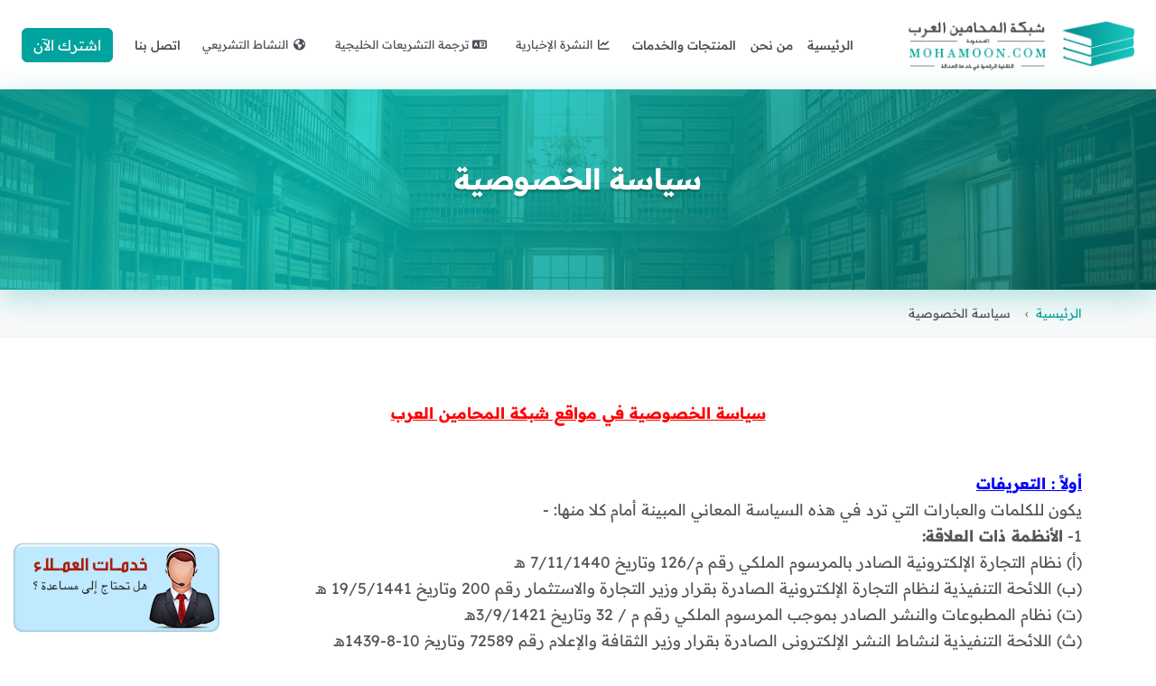

--- FILE ---
content_type: text/html; charset=utf-8
request_url: https://mohamoon.com/Home/PrivacyPolicy
body_size: 52646
content:
<!DOCTYPE html>
<html lang="ar" dir="rtl">
<head>
    <meta charset="UTF-8" />
    <meta name="viewport" content="width=device-width, initial-scale=1.0" />
    <title>شبكة المحامين العرب</title>

    <link href="/Content/bootstrap-rtl.min.css" rel="stylesheet"/>
<link href="/Content/fontawesome-free-6.5.2-web/css/all.min.css" rel="stylesheet"/>
<link href="/Scripts/jtable/themes/metro/lightgray/jtable.css" rel="stylesheet"/>
<link href="/Content/CustomerServices.css" rel="stylesheet"/>
<link href="/Content/style.css" rel="stylesheet"/>

    <!-- scripts -->
    
    <script src="/ckeditor/adapters/jquery.js"></script>
<script src="/Scripts/jquery-1.12.3.min.js"></script>
<script src="/Scripts/jquery-ui.min.js"></script>
<script src="/Scripts/jquery-editable-select.js"></script>
<script src="/Scripts/AddLegalNewsLetterSignUp.js"></script>
<script src="/Scripts/plugins.js"></script>
<script src="/Scripts/bootstrap.bundle.min.js"></script>
<script src="/Scripts/jtable/jquery.jtable.js"></script>
<script src="/Scripts/jtable/localization/jquery.jtable.ar.js"></script>
<script src="/ckeditor/ckeditor.js"></script>
<script src="/ckeditor/lang/ar.js"></script>
<script src="/Scripts/App/Common/Common.js"></script>

    <script src="/Scripts/jquery.validate.min.js"></script>
<script src="/Scripts/jquery.validate.unobtrusive.min.js"></script>

    
    <!-- Global optimize -->
    <script src="https://www.googleoptimize.com/optimize.js?id=GTM-NXPMKXC"></script>
    <!-- Global site tag (gtag.js) - Google Analytics -->
    <script async src="https://www.googletagmanager.com/gtag/js?id=UA-158120694-1"></script>
</head>
<body>
    <!-- Google Tag Manager (noscript) -->
    <noscript>
        <iframe src="https://www.googletagmanager.com/ns.html?id=GTM-KT55KWB"
                height="0" width="0" style="display:none;visibility:hidden"></iframe>
    </noscript>
    <!-- End Google Tag Manager (noscript) -->
    <!-- Navbar -->
    <!-- Preloader -->
    <div id="preloader" class="preloader">
        <div class="preloader-content">
            <div class="preloader-text">
                <h3>شبكة المحامين العرب</h3>
                <p>جاري التحميل...</p>
            </div>
            <div class="preloader-spinner">
                <div class="spinner-ring"></div>
                <div class="spinner-ring"></div>
            </div>
        </div>
    </div>
    <header>
        <nav class="navbar navbar-expand-lg navbar-light bg-white px-4 py-3">
            <a class="navbar-brand" href="/">
                <img src="/images/newDesignImages/logo.png" class="d-inline-block align-text-top" style="width: 250px">
            </a>
            <div class="spacer"></div>
            <button class="navbar-toggler me-3" type="button" data-bs-toggle="collapse" data-bs-target="#navbarNav"
                    aria-controls="navbarNav" aria-expanded="false" aria-label="Toggle navigation">
                <span class="navbar-toggler-icon"></span>
            </button>

            <div class="collapse navbar-collapse justify-content-end me-3" id="navbarNav">
                <ul class="navbar-nav">
                    <li class="nav-item">
                        <a class="nav-link" href="/">الرئيسية</a>
                    </li>
                    <li class="nav-item">
                        <a class="nav-link" href="/Home/About" id="about-us-link">من نحن</a>
                    </li>
                    <li class="nav-item">
                        <a class="nav-link" href="/Home/Products">
                            المنتجات والخدمات
                        </a>
                    </li>

                    
                    <li><a class="dropdown-item" href="/NewsLetter"><i class="fa-solid fa-fw fa-chart-line"></i>  النشرة الإخبارية</a></li>
                    <li><a class="dropdown-item" href="/TranslatingGulfLegislation"><i class="fa-solid fa-fw fa-language"></i>  ترجمة التشريعات الخليجية</a></li>
                    <li><a class="dropdown-item" href="/LegislativeActivity/Activity"><i class="fa-solid fa-fw fa-earth-americas"></i>  النشاط التشريعي</a></li>

                    

                    
                    <li class="nav-item">
                        <a class="nav-link" href="/Home/Contact">اتصل بنا</a>
                    </li>
                </ul>
            </div>
            <!-- Subscribe Button -->
            <a href="/UserManagement/Registeration" class="btn btn-primary align-self-center  ms-xs-5 my-xs-3">اشترك الآن</a>
        </nav>
    </header>
    <div class="body-container">
        


<!-- Page Banner -->
<section class="page-banner">
  <div class="container-fluid">
    <div class="banner-content">
      <h1 class="page-title">سياسة الخصوصية</h1>
      <p class="page-subtitle"></p>
    </div>
  </div>
</section>
<!-- Breadcrumb Section -->
<section class="breadcrumb-section">
  <div class="container">
    <nav aria-label="breadcrumb">
      <ol class="breadcrumb">
        <li class="breadcrumb-item"><a href="/">الرئيسية</a></li>
        <li class="breadcrumb-item active" aria-current="page">سياسة الخصوصية</li>
      </ol>
    </nav>
  </div>
</section>
<section class="page-contact-section">
  <div class="container">
    <div class="row">
      <div class="col-12">
        <head>
<meta http-equiv="Content-Type" content="text/html; charset=windows-1256">
</head>

<p dir="rtl" align="center"><font color="#FF0000">
<span style="font-size: 13pt; font-weight: 700; text-decoration: underline"><br>
سياسة الخصوصية في مواقع شبكة المحامين العرب</span></font></p>
<p dir="rtl" align="right"><span style="font-size: 13pt"><br>
<font color="#0000FF"><u><b>أولاً : التعريفات</b></u></font><br>
يكون للكلمات والعبارات التي ترد في هذه السياسة المعاني المبينة أمام كلا منها: -
<br>
1- <b>الأنظمة ذات العلاقة: </b><br>
(أ‌) نظام التجارة الإلكترونية الصادر بالمرسوم الملكي رقم م/126 وتاريخ 7/11/1440 
هـ<br>
(ب‌) اللائحة التنفيذية لنظام التجارة الإلكترونية الصادرة بقرار وزير التجارة 
والاستثمار رقم 200 وتاريخ 19/5/1441 هـ <br>
(ت‌) نظام المطبوعات والنشر الصادر بموجب المرسوم الملكي رقم م / 32 وتاريخ 
3/9/1421هـ <br>
(ث‌) اللائحة التنفيذية لنشاط النشر الإلكتروني الصادرة بقرار وزير الثقافة 
والإعلام رقم 72589 وتاريخ 10-8-1439هـ<br>
<br>
<b>2- الشبكة :</b> هي شركة شبكة المحامين العرب المحدودة للخدمات المعلوماتية 
المسجلة في المملكة العربية السعودية بموجب السجل التجاري رقم (1010259172) 
وعنوانها : 6273 , الأمير محمد بن سعد بن عبد العزيز , القيروان ,2767<br>
<br>
<b>3- ختم &quot;آمن&quot; :</b> ويرمز له بالرمز والذي يفيد أن البيانات التي ترسلها أو 
تتلقاها من الموقع تتمتع بالخصوصية والأمان، كما يفيد أن الموقع مثبت به شهادة 
أمنية SSL Certificates موثوقة لدى المتصفحات المختلفة مثل Chrome ، Microsoft Edge 
، Firefox <br>
<br>
<b>4- ختم &quot;معروف &quot; :</b> عبارة عن مبادرة من وزارة التجارة السعودية بالتعاون مع 
شركة (ثقة) لخدمات الأعمال من أجل تطويرها وتشغيلها في المملكة العربية السعودية .<br>
<br>
<br>
<font color="#0000FF"><u><b>ثانيًا : أحكام عامة </b></u></font><br>
<br>
1- تضع الشبكة خصوصية عملائها نصب عينيها وهذه سياسة ثابتة في كل نشاط تقوم به أو 
منتج من منتجاتها الموجه للعموم. <br>
<br>
2- تلتزم الشبكة بجميع الأنظمة ذات العلاقة بنشاطها وتعديلاتها والصادرة في المملكة 
العربية السعودية . <br>
<br>
3- تضع الشركة الشهادات الأمنية SSL Certificates الخاصة بكبرى الشركات العاملة في 
هذا المجال والمعتمدة لدى شركتي جوجل ومايكروسوفت على أن مواقعها آمنة على جميع 
المواقع التابعة لها، كما تضع ختم (معروف) على جميع مواقعها. <br>
<br>
4- تضع الشركة شعار &quot; معروف &quot; على جميع مواقعها وموسوعاتها وذلك لمتطلبات تأكيد 
الثقة والأمان.<br>
<br>
5- لا تسمح الشبكة بتسليم المعلومات الشخصية لعملائها والتي تحصل عليها بسبب 
اشتراكهم بخدماتها لأي طرف آخر. <br>
<br>
6- تستخدم الشبكة المعلومات الشخصية التي تحصل عليها للتعريف بمنتجاتها فحسب. <br>
<br>
7- تولي الشبكة جانب تأمين خوادمها عناية كبرى؛ وذلك من خلال الاستضافة السحابية 
مثل GOOGLE CLOUD وMicrosoft Azure وما توفره هذه الاستضافة من أدوات لتامين 
المواقع وقواعد البيانات من الاختراقات وانتهاك الخصوصية، بالإضافة الى تفعيل 
العديد من خطط النسخ الاحتياطي وأساليب استعادة البيانات حيال الظروف الطارئة. <br>
<br>
8- تجري شبكة المحامين العرب بعض التغييرات من وقت لآخر على سياسة الخصوصية. 
وبالرغم من ذلك تأكد أن الشبكة لن تنتقص من الحقوق التي تكفلها لك هذه السياسة بدون 
الحصول على موافقة صريحة منك. ونشير دائمًا إلى تاريخ نشر التغييرات الأخيرة ونتيح 
لك الوصول إلى النُسخ المؤرشفة لمراجعتها. وإذا كانت التغييرات ذات أهمية، سنقدم 
إشعارًا أكثر وضوحًا (بما في ذلك، بالنسبة لخدمات معينة، إشعارًا بالبريد 
الإلكتروني عن إجراء تغييرات على سياسة الخصوصية).<br>
<br>
9- تتضمّن المعلومات التي نجمعها المعرِّفات الفريدة ،ونوع المتصفّح وإعداداته، 
والموقع الجغرافي ,وعنوان IP وتقارير الأعطال ونشاط النظام وتاريخ طلبك ووقته 
وعنوان URL المُحيل الخاص بهذا الطلب .<br>
<br>
10-<b> ملف تعريف الارتباط :</b>هو جزء صغير من النص يتم إرساله إلى متصفحك من موقع 
الويب الذي تزوره. ويساعد هذا الملف موقع الويب في تذكر معلومات عن زيارتك، كلغتك 
المفضلة وإعدادات أخرى. وذلك يمكن أن يسهل زيارتك التالية ويجعل الموقع أكثر فائدةً 
لك. وتلعب ملفات تعريف الارتباط دورًا مهمًا. فبدونها، كان استخدام الويب سيمثل 
تجربة تبعث المزيد من الإحباط .<br>
<br>
11- تتواصل الشبكة مع عملائها عن طريق القنوات التالية: -<br>
• الاتصال الهاتفي : <a href="https://mohamoon.net/Home/Contact">عن طريق رقم الأرقام الرسمية للشبكة
</a> <br>
• البريد الالكتروني : عن طريق البريد الاليكتروني contact@mohamoon.com<br>
• المحادثة المباشرة : من خلال خدمة تواصل على جميع المواقع الاليكترونية للشبكة<br>
• <a href="https://api.whatsapp.com/send?phone=00966555080349">تطبيق الجوال</a> whatsapp<br>
<br>
12- هذه السياسة جزء لا يتجزأ من
<a href="https://mohamoon.net/Home/SubscriptionTerms">شروط استخدام مواقع الشبكة</a> ويجب على كل متعامل مع 
الشبكة الاطلاع عليها.<br>
<br>
<br>
<br>
&nbsp;</span></p>
      </div>
    </div>
  </div>
</section>

    </div>
    <!-- Registeration section -->
    <form action="/Home/PrivacyPolicy" id="RegesterWithUsFrm" method="post" novalidate="novalidate">  <div id="saveLegalNewsLetterSignUpMsg" style="display:none">
    <span style="float:left; cursor: pointer" onclick="CloseMessage('saveLegalNewsLetterSignUpMsg')" title="Hide the message">×</span>
    <p id="saveLegalNewsLetterSignUpText"></p>
  </div>
<input name="__RequestVerificationToken" type="hidden" value="UPSwoInE9HvHqxPTpPTdRe-h1bnEdWLSEI_yXBJzjMQRZpwAHUTHaGoAcd7qKgE4ZzJ5yemvPD_23ime9ARJMfCFrmzgpap3ET_N2KNIDsY1" />  <!-- Subscription Section -->
  <section class="subscribe-section" style="display: none;">
    <div class="container">
      <h2 class="subscribe-heading">طلب الاشتراك</h2>
      <form action="">
        <div class="row justify-content-center">
          <div class="col-md-10 col-lg-6">
            <!-- Username Field -->
            <div class="mb-3">
              <label for="username" class="form-label text-white">اسم المستخدم</label>
              <div class="input-with-icon">
                <input class="form-control text-box single-line" data-val="true" data-val-remote-url="/UserManagement/Registeration/IsUsernameExist" data-val-required="*" id="TxtRegistrationUserName" name="Username" placeholder="اسم المستخدم" type="text" value="" />
                <span class="icon"><i class="fas fa-user"></i></span>
              </div>
              <span style="color:red"> <span class="field-validation-valid text-danger" data-valmsg-for="Username" data-valmsg-replace="true"></span></span>
            </div>
            <!-- Email Field -->
            <div class="mb-4">
              <label for="email" class="form-label text-white">البريد الإلكتروني</label>
              <div class="input-with-icon">
                <input class="form-control text-box single-line" data-val="true" data-val-regex="هذا الايميل غير صالح" data-val-regex-pattern="\w+([-+.&#39;]\w+)*@\w+([-.]\w+)*\.\w+([-.]\w+)*" data-val-remote-url="/UserManagement/Registeration/IsEmailExist" data-val-required="*" id="TxtRegistrationEmail" name="Email" placeholder="كلمة المرور" type="text" value="" />
                <span class="icon"><i class="fas fa-envelope"></i></span>
              </div>
              <span style="color:red">  <span class="field-validation-valid text-danger" data-valmsg-for="Email" data-valmsg-replace="true"></span></span>
            </div>
            <!-- Submit Button -->
            <div class="text-center">
              <input class="btn btn-primary btn-subscribe" id="BtnRedirectRegistration" type="button" value="اشترك الآن" onclick="RedirectRegistration()">
            </div>
          </div>
        </div>
      </form>
    </div>
  </section>
</form>
    <!-- Footer Information Section -->
    <section class="footer-info">
        <div class="container">
            <div class="row">
                <!-- Maroof Website Column -->
                <div class="col-lg-3 col-md-6 mb-4 mb-lg-0">
                    <div class="footer-column">
                        <h4>موقع معروف</h4>
                        <div class="maroof-badge">
                            <a target="_blank" href="https://maroof.sa/27392"><img src="/images/newDesignImages/maroof-icon.png" class="" alt="معروف"></a>
                            <p class="text-white">صفحتنا على معروف</p>
                        </div>
                    </div>
                </div>
                <!-- Media Column -->
                <div class="col-lg-3 col-md-6 mb-4 mb-lg-0">
                    <div class="footer-column">
                        <h4>الإعلام</h4>
                        <ul>
                            <li><a href="/Home/MediaCenter?tab=tab1">للإعلان على مواقع الشبكة</a></li>
                            <li><a href="/Home/MediaCenter?tab=tab3">التعاون مع الشبكة</a></li>
                            <li><a href="/Home/MediaCenter?tab=tab2">ممثلو الشبكة في الدول العربية</a></li>
                        </ul>
                    </div>
                </div>
                <!-- Legal Newsletter Column - النشرة القانونية -->
                
                <!-- Contact Column -->
                <div class="col-lg-3 col-md-6">
                    <div class="footer-column">
                        <h4>التواصل</h4>
                        <ul>
                            <li><a href="/Home/Contact">اتصل بنا</a></li>
                            <li><a href="/Home/HelpCenter">الدعم الفني</a></li>
                        </ul>
                        <div class="social-links mt-3">
                            <a target="_blank" href="https://twitter.com/mohamoon"><i class="fab fa-x-twitter"></i></a>
                            <a target="_blank" href="https://www.facebook.com/mohamoon.net?fref=ts"><i class="fab fa-facebook-f"></i></a>
                            <a target="_blank" href="https://api.whatsapp.com/send?phone=966552212792"><i class="fab fa-whatsapp"></i></a>
                        </div>
                    </div>
                </div>
            </div>
        </div>
    </section>
    <!-- Bottom Footer -->
    <footer class="footer-bottom">
        <div class="container">
            <div class="links">
                <a href="/Home/PrivacyPolicy">سياسة الخصوصية</a> •
                <a href="/Home/SubscriptionTerms">الشروط والأحكام</a> •
                <a href="/Home/HelpCenter">أسئلة متكررة</a> •
                                    <a data-bs-toggle="modal" data-bs-target="#loginform-modal"> الإدارة </a>            </div>
            <div class="copyright">
                جميع الحقوق محفوظة لشبكة المحامين العرب 2026
            </div>
        </div>
        
        <div id="layer1" draggable="true">
            <div id="RegSupportProvider">
                <!-- BEGIN ProvideSupport.com Graphics Chat Button Code -->
                <div id="ciY9QG" style="z-index: 100; position: absolute;">
                </div>
                <div id="scY9QG" style="display: inline;">
                </div>
                <div id="sdY9QG" style="display: none;">
                </div>
                <script type="text/javascript">
                    var seY9QG = document.createElement("script"); seY9QG.type = "text/javascript"; var seY9QGs = (location.protocol.indexOf("https") == 0 ? "https" : "http") + "://image.providesupport.com/js/mohamoon/safe-standard.js?ps_h=Y9QG&ps_t=" + new Date().getTime(); setTimeout("seY9QG.src=seY9QGs;document.getElementById('sdY9QG').appendChild(seY9QG)", 1)
                </script>
                <noscript>
                    <div style="display: inline">
                        <a href="http://www.providesupport.com?messenger=mohamoon">Live Help</a>
                    </div>
                </noscript>
                <!-- END ProvideSupport.com Graphics Chat Button Code -->
            </div>
            <div id="UnRegSupportProvider">
                <!-- BEGIN ProvideSupport.com Graphics Chat Button Code -->
                <div id="ciiAXZ" style="z-index: 100; position: absolute">
                </div>
                <div id="sciAXZ" style="display: inline">
                </div>
                <div id="sdiAXZ" style="display: none">
                </div>
                <script type="text/javascript">
                    var seiAXZ = document.createElement("script"); seiAXZ.type = "text/javascript"; var seiAXZs = (location.protocol.indexOf("https") == 0 ? "https" : "http") + "://image.providesupport.com/js/05h9hpsnw2iv00enxhhqecxpzl/safe-standard.js?ps_h=iAXZ&ps_t=" + new Date().getTime(); setTimeout("seiAXZ.src=seiAXZs;document.getElementById('sdiAXZ').appendChild(seiAXZ)", 1)</script>
                <noscript>
                    <div style="display: inline">
                        <a href="http://www.providesupport.com?messenger=05h9hpsnw2iv00enxhhqecxpzl">Chat Support</a>
                    </div>
                </noscript>
                <!-- END ProvideSupport.com Graphics Chat Button Code -->
            </div>
        </div>
        
    </footer>
    <!-- Confirm Delete modal -->
    <div id="deleteConfirmation" class="modal fade modalConfirmationMsg" tabindex="-1" role="dialog" aria-labelledby="myModalLabel">
        <div class="modal-dialog" role="document">
            <div class="modal-content">
                <div class="modal-header bg-danger">
                    <h4 class="modal-title" id="popUpUserHeader">تأكيد الحذف</h4>
                    <button type="button" class="btn-close" data-bs-dismiss="modal" aria-label="Close"></button>
                </div>
                <div class="modal-body" style="text-align: center">
                    <span id="msgBody"></span>
                </div>
                <div class="modal-footer">
                    <button id="btnOkDelete" type="button" onclick="javascript: $('#deleteConfirmation').modal('hide')" class="btn btn-success">نعم</button>
                    <button id="btnCancelModal" type="button" data-bs-dismiss="modal" class="btn btn-danger">لا</button>
                </div>
            </div>
        </div>
    </div>
    <!-- Warining modal -->
    <div id="DailogWariningPopup" class="modal fade modalConfirmationMsg" tabindex="-1" role="dialog" aria-labelledby="myModalLabl" style="z-index:999999999;">
        <div class="modal-dialog" role="document">
            <div class="modal-content">
                <div class="modal-header bg-danger">
                    <button type="button" class="btn-close" data-bs-dismiss="modal" aria-label="Close"></button>
                    <h4 class="modal-title" id="popUpUserHeaderDailogWarining">رســالة تــحـذير</h4>
                </div>
                <div class="modal-body" style="text-align: center">
                    <span id="msgBodyDailogWarining" style="text-align: center;font-size: 200%;"></span>
                </div>
                <div class="modal-footer">
                    <button id="btnOkM" type="button" onclick="javascript: $('#DailogWariningPopup').modal('hide')" data-dismiss="modal" class="btn btn-success">Yes</button>
                </div>
            </div>
        </div>
    </div>
    <!-- Confirmation modal -->
    <div id="DailogConfirmation" class="modal fade modalConfirmationMsg" tabindex="-1" role="dialog" aria-labelledby="myModalLabel">
        <div class="modal-dialog" role="document">
            <div class="modal-content">
                <div class="modal-header bg-danger">
                    <button type="button" class="btn-close" data-bs-dismiss="modal" aria-label="Close"></button>
                    <h4 class="modal-title" id="popUpUserHeaderDailogConfirmation">رســالة تـأكيد</h4>
                </div>
                <div class="modal-body" style="text-align: center">
                    <span id="msgBodyDailogConfirmation" style="text-align: center;font-size: 200%;"></span>
                </div>
                <div class="modal-footer">
                    <button id="btnOkModal" type="button" data-dismiss="modal" class="btn btn-success">Yes</button>
                    <button id="btnCancelModal" type="button" onclick="javascript: $('#DailogConfirmation').modal('hide')" class="btn btn-danger">No</button>
                </div>
            </div>
        </div>
    </div>
    <!-- Subscription Terms modal -->
    <div id="SubscriptionTerms" class="modal fade modalConfirmationMsg" tabindex="-1" role="dialog" aria-labelledby="myModalLabel">
        <div class="modal-dialog" role="document">
            <div class="modal-content">
                <div class="modal-header bg-danger">
                    <button type="button" class="btn-close" data-bs-dismiss="modal" aria-label="Close"></button>
                    <h4 class="modal-title" id="popUpUserHeaderDailogConfirmation">شروط الأشتراك</h4>
                </div>
                <div class="modal-body" style="text-align: center">
                    <div id="msgBodyDailogConfirmation" style="text-align: center;font-size: 200%;">
                        <p dir="rtl" align="right">
                            <span style="font-size: 13pt">
                                <br>
                                <b>
                                    1- يلتزم المشترك بحفظ حقوق الملكية الفكرية لهذا الموقع بجميع محتوياته لشركة
                                    شبكة المحامين العرب المحدوده وعلى سبيل المثال لا الحصر ما يلي:
                                </b><br>
                                <br>
                                1-1: حقوق جمع هذه المواد القانونية من مصادرها المختلفة وترتيبها وتنظيمها
                                وتقديمها على شكل موسوعات لأنظمة وتشريعات الخليج محفوظة لشبكة المحامين العرب .<br>
                                1-2: فكرة جمع الأنظمة والقوانين وما يتعلق بها من تشريعات ولوائح تنظيمية ولوائح
                                تنفيذية وقرارات وزارية، وتعاميم في ملف واحد خدمة للمحامين والمستشارين القانونيين
                                وجميع مشتركي الموقع... وذلك لتسهيل الرجوع لها مجتمعة وتيسير البحث وتقديم المشورة
                                القانونية المتكاملة.واعداد بيانات النظام في لوحة في أول النظام بمسمى بطاقة تعريف
                                ، وعرض النظام ( القانون ) وفقا لآخر تعديل بما يوفر عشرات الساعات من البحث . <br>
                                1-3: فكرة جمع وترتيب وتصنيف الأنظمة والقوانين الملغاة وإلحاقها بالموسوعة ، وذلك
                                لتسهيل رجوع من يهمه الأمر إلى أي نظام ملغى قد يكون محتاجاً إليه.<br>
                                1-4: فكرة وحقوق إعداد الملفات القانونية المتخصصة وذلك في موضوعات مختلفة تكون بين
                                يدي المختص في ملف واحد.<br>
                                1-5: فكرة الملف الصحفي القانوني بالروابط القانونية التي اعتبرها الموقع ذات صلة
                                لأي خبر قانوني.<br>
                                1-6: ترتيب المبادئ والسوابق القضائية لمختلف الجهات القضائية بدول الخليج العربي ,
                                بطريقة تسهل على الباحث الوصول إلى ما يبحث عنه.<br>
                                1-7: الحقوق المتعلقة بصياغة نماذج العقود وصيغ الدعاوى والصيغ الأخرى.<br>
                                1-8: الاشتراك يتعلق فقط بالأجزاء المكتملة من الموقع دون أن يتعلق بالأجزاء التي
                                لم تكتمل بعد كما لا يتعلق بالإعلانات.<br>
                                <b>
                                    <br>
                                    2- الاشتراك هو حق شخصي للمشترك فقط، يخوله الاطلاع على كافة وثائق الموقع
                                    والاستفادة من كافة خدماته، ويُسمح عند الحاجة الشخصية للمشترك بطباعة الوثيقة أو
                                    نسخها على وسائط إلكترونية من خلال الموقع مباشرة أو من خلال طلبها من خدمات
                                    العملاء في حالة الاشتراك الجماعي عن طريق IP Address وذلك وفقاً للشروط التالية:-
                                </b><br>
                                <br>
                                2-1: إن هدف مالك الموقع من تسهيل النسخ والطباعة هو تحقيق أكبر فائدة للمشترك،
                                والمساعدة على نشر الأنظمة والتشريعات ولهذا يشترط أن يكون هذا النسخ أو الطباعة
                                بقدر الحاجة الشخصية، ولا يوافق مالك الموقع على استغلال هذا الحق لأي غرض آخر سواء
                                أكان تجارياً أو غيره.ومن ناحية الجهات التي تشترك اشتراكا جماعيا عن طريق IP
                                address فيطلب النسخ عن طريق خدمات العملاء ووفقا للآلية التي يتم الاتفاق عليها مع
                                الإدارة ، ولا يتم عن طريق الموقع مباشرة . <br>
                                2-2: أن يقوم المشترك بالإشارة لمصدر الوثيقة كلما قدمها للغير أو أرفقها ضمن
                                مستنداته.<br>
                                2-3: الاشتراك في الموقع يضع المشترك تحت طائلة المحافظة على الأمانة والمسؤولية
                                المباشرة عن كل ما يقع منه أو بسببه من مخالفات أو تعدٍ على حقوق المالك أياً كانت
                                بما في ذلك طباعة ونسخ أكثر من المعدل الذي توافق عليه إدارة الموقع وفقاً لما تراه
                                في نطاق سياسة الاستخدام العادل واستغلال أي وثيقة من وثائق الموقع تجاريًا وبأي
                                طريقة.<br>
                                2-4: لا يوافق مالك الموقع بأي حالٍ من الأحوال على اشتراك أكثر من طرف بكلمة دخول
                                واحدة، أو وضع الموسوعة على شبكة أجهزة دون موافقة إدارة الموقع.<br>
                                <b>
                                    <br>
                                    3- يلتزم المشترك بالمحافظة على كلمات المرور الخاصة به، ويلتزم بتغيير هذه الكلمة
                                    في حالة تسربها للغير بأية طريقة كانت.<br>
                                    4- بالنسبة للجهات الاعتبارية فإن حق الدخول هو للمدير أو رئيس المجموعة فقط ولا
                                    يقبل مالك الموقع توزيع كلمة المرور على الموظفين أو التابعين لهذه الجهة، وفي حالة
                                    الحاجة لأكثر من اشتراك لجهة واحدة فيمكن التفاهم مع إدارة الموقع على ذلك، وتوقيع
                                    اتفاق خاص بهذا الشأن..<br>
                                    5- لا يحق للمكتبات العامة أو مكتبات الجهات الحكومية نسخ مجموعات من الأنظمة
                                    والتشريعات أو نسخ الموسوعة أو نسخ أجزاء من الموقع بهدف عرضها لزوار المكتبة،
                                    ويمكن فقط تمكين زوار ومرتادي المكتبة من الاطلاع على الموقع من خلال نهاية طرفية
                                    لحاسب آلي. <br>
                                    6- يجب على الطلاب عند تعبئة طلب الاشتراك كتابة اسم الجامعة والرقم الأكاديمي
                                    وتزويدنا بصورة البطاقة الجامعية سارية المفعول وتكون باسم طالب الاشتراك وليس باسم
                                    آخر.<br>
                                    7- يقصد بكلمة (طباعة) الحصول على التشريع من خلال كافة وسائل الطباعة سواء الورقية
                                    أو الإلكترونية وهو المسموح به للمشتركين بما لا يجاوز ( سياسة الاستخدام العادل) .
                                    <br>
                                    8- ( سياسة الاستخدام العادل ) تعني أننا قد حددنا المستوى الأقصى لعمليات الطباعة
                                    بما لا يجاوز إجراء 100 صفحة طباعة شهريًا أو 1200 صفحة طباعة سنويًا..
                                </b>
                            </span>
                        </p>
                        <p dir="rtl" align="center">
                            <font color="#FF0000">
                                <span style="font-size: 13pt; font-weight: 700">أحكام عامة</span>
                            </font>
                        </p>
                        <p dir="rtl" align="right">
                            <span style="font-size: 13pt">
                                <b>
                                    1- يحق لإدارة الموقع
                                    إيقاف الاشتراك أو إلغائه متى ما ثبت لها ووفقاً لتقديرها أن المشترك خالف شروط هذا
                                    العقد مع الاحتفاظ بكافة حقوقها الأخرى في مواجهته.<br>
                                    2- في حالة الاستخدام (غير العادي) للموقع بتجاوز (سياسة الاستخدام العادل )، يقر
                                    المشترك بمخالفته لبنود هذا العقد كما يقر بموافقته على تقارير الموقع وحجيتها
                                    الفنية بالنسبة إليه وللغير، ويحق للموقع بجانب أية حقوق أخرى منصوص عليها في هذا
                                    العقد أو تقرها القوانين واللوائح السارية وقف الاشتراك على الفور دون أن يحق
                                    للمشترك المطالبة بما يتبقى من قيمته، وللموقع الحق في أية تعويضات أخرى يراها عن
                                    أية أضرار سواء كانت مباشرة أو غير مباشرة. <br>
                                    3- يحق لإدارة الموقع اتخاذ ما تراه من إجراءات مناسبة في حالة تجاوز (سياسة
                                    الاستخدام العادل )، والتي تتدرج من إيقاف ميزة النسخ والطباعة إلى أي ما تراه
                                    مناسباً من إجراءات أخرى قد ترى اتخاذها وخاصةً في حالة تعدد عمليات التجاوز لحد
                                    (سياسة الاستخدام العادل ).<br>
                                    4- يحق لإدارة الموقع تغيير أو حذف أو تعديل أي محتوى من محتويات الموقع وفقاً لما
                                    تراه يحقق مصالحها وأهدافها أو يتعلق بمصلحة عامة، كما يحق لها تغيير شروط
                                    الاستخدام وتعديل الأسعار مع حفظ حقوق المشتركين <br>
                                    5- يدرك المشترك أن إدخال هذا الكم الكبير من المواد القانونية هو جهد بشري معرض
                                    لما يصيب البشر من خطأ ونسيان، كما يدرك طبيعة المواقع على الإنترنت وما قد تتعرض
                                    له من أعمال خارجة عن إرادة الإدارة وقد تؤثر سلباً أو تغير أو تلغي أو تحذف أجزاء
                                    أو تستبدل نصوص.. إلخ، ومع أن إدارة الموقع تبذل قصارى جهدها لمراجعة وتدقيق جميع
                                    ما يتضمنه الموقع من مواد قانونية إلا أنه مع ذلك، فإن المشترك يقر أنه أعفى مالك
                                    الموقع وجميع منسوبي الإدارة عن مطالبته بأي تعويض أو أي مسؤولية أياً كانت، سواء
                                    أكانت هذه المطالبة مرفوعة منه مباشرة أو ناتجة عن ما يرفع عليه من دعاوى أو أتعاب
                                    محاماة.<br>
                                    6- يعلم المشترك أن الاشتراك في الموقع يمكن أن يتم بموجب: <br>
                                </b><br>
                                6-1: الاشتراك المدفوع بموجب بطاقة الفيزا أو الماستركارد من خلال الموقع، ويفعل
                                آلياً بمجرد الدفع.<br>
                                6-2: ويمكن الاشتراك أيضاً بتحويل القيمة أو إيداعها في حسابات الشركة مع مراعاة
                                الآتي.<br>
                                6 -2-1: يجب أن يكتب على قسيمة الإيداع الاسم الكامل لطالب الاشتراك أو الاسم
                                المختصر أو بريده الإلكتروني حتى يمكن للإدارة تفعيل اشتراكه.<br>
                                6-2-2: تستقبل الإدارة طلب الاشتراك، ولكن لا يتم تفعيل الاشتراك إلا بعد استلام
                                الإدارة لصورة قسيمة الإيداع على الفاكس رقم 0097167478979 <br>
                                وعلم المشترك بطريقة الاشتراك ووسائله وبياناته تعفي الموقع من نتائج أية أخطاء قد
                                تترتب على عدم مراعاة ما سبق ذكره.<br>
                                <b>
                                    <br>
                                    7- إدراك المشترك لتعليمات الاستخدام والتي منها:-<br>
                                </b><br>
                                7-1: يستطيع المشترك الاطلاع على بياناته والمتبقي من مدة اشتراكه، كما يستطيع
                                تعديل ما يرغب في تعديله من بياناته.<br>
                                7-2: إذا نسي المشترك كلمة المرور فبإمكانه تعديلها بالضغط على كلمة &quot;نسيت كلمة
                                السر&quot; ويكتب اسمه المختصر والبريد الإلكتروني ويرسلها إلى الإدارة وبعدها تصله
                                رسالة –على بريده- بالكلمة الخاصة به إذا كانت بياناته مطابقة.<br>
                                7-3: تقوم إدارة الموقع بإشعار المشترك بقرب انتهاء اشتراكه بمدة كافية لتجديد
                                الاشتراك.<br>
                                7-4: خاص بمشتركي (خدمة الأسانيد القانونية), حيث يُدرك المشترك أنه قد إطلع على
                                التعريف بهذه الخدمة <br>
                                <b>
                                    <br>
                                    8- أي خلاف ينشأ بين المشترك وإدارة الموقع، فقد اتفق الطرفان على إحالته للتحكيم
                                    عن طريق غرفة تجارة الرياض وبمقر الغرفة على أن تكون أحكام هذه الاتفاقية هي الفيصل
                                    في نظر هذا النزاع.<br>
                                    9- لقد اطلعت على شروط الاشتراك في الموقع وقبلتها وألتزم بتطبيق أحكامها مرتضياً
                                    المسلك الذي تنتهجه إدارة الموقع في تفسير هذه الأحكام وما يترتب على .هذا التفسير
                                    من نتائج والتزامات فرعية.<br>
                                    <br>
                                </b><br>
                                <br>
                                <br>
                                <br>
                                &nbsp;
                            </span>
                        </p>
                    </div>
                </div>
                <div class="modal-footer">
                    <button id="btnCancelModal" type="button" onclick="javascript: $('#SubscriptionTerms').modal('hide')" class="btn btn-danger">إغلاق</button>
                </div>
            </div>
        </div>
    </div>
    <!-- div Message -->
    <div id="divMessage" style="display: none; align-items:center">
        <table width="100%" height="100%">
            <tr>
                <td align="center">
                    <br /><br />
                    <b id="messageText"></b>
                </td>
            </tr>
            <tr>
                <td align="center">
                    <br /><br />
                    <button id="btnClose" onclick="CloseMessage('divMessage')" class="btn btn-default" title="إغلاق هذه الرسالة">إغلاق</button>
                </td>
            </tr>
        </table>
    </div>
    <!-- loginform modal -->
    <div class="modal fade" tabindex="-1" role="dialog" id="loginform-modal" aria-labelledby="loginform-modal">
        <div class="modal-dialog" role="document">
            <div class="modal-content">
                <div class="modal-header">
                    <h4 class="modal-title" id="loginform-modalLable">تسجيل الدخول</h4>
                    <button type="button" class="btn-close" data-bs-dismiss="modal" aria-label="Close"></button>
                </div>
                <div class="modal-body">
                    <div class="login-form">
                        <div class="form-group">
                            <label>اسم المستخدم</label>
                            <input id="txtUsername" class="form-control" />
                        </div>
                        <div class="form-group">
                            <label>كلمة المرور</label>
                            <input id="txtPassword" type="password" class="form-control" />
                        </div>
                    </div>
                </div>
                <div class="modal-footer">
                    <button id="btnLogin" class="btn btn-primary"> دخول </button>
                    
                </div>
            </div>
        </div>
    </div>
  
    <!-- Participation Modal -->
    <div class="modal fade" tabindex="-1" role="dialog" id="ParticipationModal" aria-labelledby="loginform-modal">
        <div class="modal-dialog" role="document">
            <div class="modal-content">
                <div class="modal-header">
                    <h4 class="modal-title" id="ParticipationModalTitle" style="margin: 0;"></h4>
                    <button type="button" class="btn-close" data-bs-dismiss="modal" aria-label="Close"></button>
                </div>
                <div class="modal-body" id="DivParticipationText">
                </div>
                <div class="modal-footer">
                    
                    <button type="button" class="btn btn-secondary" data-bs-dismiss="modal">
                        غلق
                    </button>
                </div>
            </div>
        </div>
    </div>

    <script>
        window.dataLayer = window.dataLayer || [];
        function gtag() { dataLayer.push(arguments); }
        gtag('js', new Date());

        gtag('config', 'UA-158120694-1');
    </script>
    <!-- Google Tag Manager -->
    <script>
        (function (w, d, s, l, i) {
            w[l] = w[l] || []; w[l].push({
                'gtm.start':
                    new Date().getTime(), event: 'gtm.js'
            }); var f = d.getElementsByTagName(s)[0],
                j = d.createElement(s), dl = l != 'dataLayer' ? '&l=' + l : ''; j.async = true; j.src =
                    'https://www.googletagmanager.com/gtm.js?id=' + i + dl; f.parentNode.insertBefore(j, f);
        })(window, document, 'script', 'dataLayer', 'GTM-KT55KWB');
    </script>
    <!-- End Google Tag Manager -->
    <script data-ad-client="ca-pub-2192563579516420" async src="https://pagead2.googlesyndication.com/pagead/js/adsbygoogle.js"></script>
    
    
    <!-- Preloader Script-->
    <script src="/Scripts/preloader.js"></script>
    <script src="/Scripts/plugins.js"></script>

    <script src="/Scripts/App/UserManagenent/UserLoging/Loging.js"></script>
    <script type="text/javascript">
    var RegisrationUrl = '/UserManagement/Registeration';
    var LogingUrl = '/UserManagement/UserProcess/loging';
    var HomePageUrl='/Admin/DashBoard';
    </script>

    <!-- Google Tag Manager (noscript) -->
    <noscript>
        <iframe src="https://www.googletagmanager.com/ns.html?id=GTM-NTM6H2H"
                height="0" width="0" style="display:none;visibility:hidden"></iframe>
    </noscript>
    <!-- End Google Tag Manager (noscript) -->
    
    
    
    <script type="text/javascript">
        $(function () {
            $(document).ready(function () {
                document.getElementById("RegSupportProvider").hidden = false;
                document.getElementById("UnRegSupportProvider").hidden = true;
            });

            var items = $('.item');
            $(items[0]).addClass('active');

            ///// customer service draggable
            $(function () {
                $('#layer1').draggable({ scroll: true, cursor: "move" });
            });
        });
    </script>
    <!-- Dropdown Hover Script -->
    <script>
        // Enhanced dropdown hover functionality
        document.addEventListener('DOMContentLoaded', function () {
            const dropdowns = document.querySelectorAll('.dropdown, .dropend');

            dropdowns.forEach(function (dropdown) {
                const dropdownMenu = dropdown.querySelector('.dropdown-menu');
                const dropdownToggle = dropdown.querySelector('.dropdown-toggle');

                if (dropdownMenu && dropdownToggle) {
                    let timeout;

                    // Show dropdown on mouse enter
                    dropdown.addEventListener('mouseenter', function () {
                        clearTimeout(timeout);
                        dropdownMenu.style.display = 'block';
                        dropdownToggle.setAttribute('aria-expanded', 'true');
                    });

                    // Hide dropdown on mouse leave
                    dropdown.addEventListener('mouseleave', function () {
                        timeout = setTimeout(function () {
                            dropdownMenu.style.display = 'none';
                            dropdownToggle.setAttribute('aria-expanded', 'false');
                        }, 150); // Small delay to prevent flickering
                    });

                    // Handle nested dropdowns
                    const nestedDropdowns = dropdown.querySelectorAll('.dropend');
                    nestedDropdowns.forEach(function (nestedDropdown) {
                        const nestedMenu = nestedDropdown.querySelector('.dropdown-menu');
                        const nestedToggle = nestedDropdown.querySelector('.dropdown-toggle');

                        if (nestedMenu && nestedToggle) {
                            let nestedTimeout;

                            nestedDropdown.addEventListener('mouseenter', function () {
                                clearTimeout(nestedTimeout);
                                nestedMenu.style.display = 'block';
                                nestedToggle.setAttribute('aria-expanded', 'true');
                            });

                            nestedDropdown.addEventListener('mouseleave', function () {
                                nestedTimeout = setTimeout(function () {
                                    nestedMenu.style.display = 'none';
                                    nestedToggle.setAttribute('aria-expanded', 'false');
                                }, 150);
                            });
                        }
                    });
                }
            });

            // Handle mobile touch events
            if ('ontouchstart' in window) {
                dropdowns.forEach(function (dropdown) {
                    const dropdownToggle = dropdown.querySelector('.dropdown-toggle');

                    if (dropdownToggle) {
                        dropdownToggle.addEventListener('click', function (e) {
                            e.preventDefault();
                            const dropdownMenu = dropdown.querySelector('.dropdown-menu');
                            const isExpanded = dropdownToggle.getAttribute('aria-expanded') === 'true';

                            // Close all other dropdowns
                            document.querySelectorAll('.dropdown-menu').forEach(function (menu) {
                                menu.style.display = 'none';
                            });
                            document.querySelectorAll('.dropdown-toggle').forEach(function (toggle) {
                                toggle.setAttribute('aria-expanded', 'false');
                            });

                            // Toggle current dropdown
                            if (!isExpanded) {
                                dropdownMenu.style.display = 'block';
                                dropdownToggle.setAttribute('aria-expanded', 'true');
                            }
                        });
                    }
                });
            }
        });
    </script>
    
</body>
</html>


--- FILE ---
content_type: text/html; charset=utf-8
request_url: https://www.google.com/recaptcha/api2/aframe
body_size: 265
content:
<!DOCTYPE HTML><html><head><meta http-equiv="content-type" content="text/html; charset=UTF-8"></head><body><script nonce="f1rHSw6f1l6aFAkddzHetg">/** Anti-fraud and anti-abuse applications only. See google.com/recaptcha */ try{var clients={'sodar':'https://pagead2.googlesyndication.com/pagead/sodar?'};window.addEventListener("message",function(a){try{if(a.source===window.parent){var b=JSON.parse(a.data);var c=clients[b['id']];if(c){var d=document.createElement('img');d.src=c+b['params']+'&rc='+(localStorage.getItem("rc::a")?sessionStorage.getItem("rc::b"):"");window.document.body.appendChild(d);sessionStorage.setItem("rc::e",parseInt(sessionStorage.getItem("rc::e")||0)+1);localStorage.setItem("rc::h",'1769000313532');}}}catch(b){}});window.parent.postMessage("_grecaptcha_ready", "*");}catch(b){}</script></body></html>

--- FILE ---
content_type: text/css
request_url: https://mohamoon.com/Content/CustomerServices.css
body_size: 72
content:
/* Customer services */
    #layer1 {
      position: fixed;
      width: 228px;
      height: 98px;
      z-index: 10000;
      bottom: 20px;
      left: 15px;
      cursor: move;
      background: url('../../images/CustomerServices-icon.png') no-repeat bottom right;
    }

      #layer1 img {
        opacity: 0.9;
        float: left;
        margin-left: 20px;
        margin-top: 65px;
      }

        #layer1 img:hover {
          opacity: 1;
        }

--- FILE ---
content_type: text/css
request_url: https://mohamoon.com/Content/style.css
body_size: 28581
content:
@charset "UTF-8";
/* arabic */
@font-face {
  font-family: "Readex Pro";
  font-style: normal;
  font-weight: 160 700;
  font-display: swap;
  src: url(fonts/readexpro/v22/SLXYc1bJ7HE5YDoGPuzj_dh8uc7wUy8ZQQyX2Iw1ZEzMhQ.woff2) format("woff2");
  unicode-range: U+0600-06FF, U+0750-077F, U+0870-088E, U+0890-0891, U+0897-08E1, U+08E3-08FF, U+200C-200E, U+2010-2011, U+204F, U+2E41, U+FB50-FDFF, U+FE70-FE74, U+FE76-FEFC, U+102E0-102FB, U+10E60-10E7E, U+10EC2-10EC4, U+10EFC-10EFF, U+1EE00-1EE03, U+1EE05-1EE1F, U+1EE21-1EE22, U+1EE24, U+1EE27, U+1EE29-1EE32, U+1EE34-1EE37, U+1EE39, U+1EE3B, U+1EE42, U+1EE47, U+1EE49, U+1EE4B, U+1EE4D-1EE4F, U+1EE51-1EE52, U+1EE54, U+1EE57, U+1EE59, U+1EE5B, U+1EE5D, U+1EE5F, U+1EE61-1EE62, U+1EE64, U+1EE67-1EE6A, U+1EE6C-1EE72, U+1EE74-1EE77, U+1EE79-1EE7C, U+1EE7E, U+1EE80-1EE89, U+1EE8B-1EE9B, U+1EEA1-1EEA3, U+1EEA5-1EEA9, U+1EEAB-1EEBB, U+1EEF0-1EEF1;
}
/* vietnamese */
@font-face {
  font-family: "Readex Pro";
  font-style: normal;
  font-weight: 160 700;
  font-display: swap;
  src: url(fonts/readexpro/v22/SLXYc1bJ7HE5YDoGPuzj_dh8uc7wUy8ZQQyX2Iw_ZEzMhQ.woff2) format("woff2");
  unicode-range: U+0102-0103, U+0110-0111, U+0128-0129, U+0168-0169, U+01A0-01A1, U+01AF-01B0, U+0300-0301, U+0303-0304, U+0308-0309, U+0323, U+0329, U+1EA0-1EF9, U+20AB;
}
/* latin-ext */
@font-face {
  font-family: "Readex Pro";
  font-style: normal;
  font-weight: 160 700;
  font-display: swap;
  src: url(fonts/readexpro/v22/SLXYc1bJ7HE5YDoGPuzj_dh8uc7wUy8ZQQyX2Iw-ZEzMhQ.woff2) format("woff2");
  unicode-range: U+0100-02BA, U+02BD-02C5, U+02C7-02CC, U+02CE-02D7, U+02DD-02FF, U+0304, U+0308, U+0329, U+1D00-1DBF, U+1E00-1E9F, U+1EF2-1EFF, U+2020, U+20A0-20AB, U+20AD-20C0, U+2113, U+2C60-2C7F, U+A720-A7FF;
}
/* latin */
@font-face {
  font-family: "Readex Pro";
  font-style: normal;
  font-weight: 160 700;
  font-display: swap;
  src: url(fonts/readexpro/v22/SLXYc1bJ7HE5YDoGPuzj_dh8uc7wUy8ZQQyX2IwwZEw.woff2) format("woff2");
  unicode-range: U+0000-00FF, U+0131, U+0152-0153, U+02BB-02BC, U+02C6, U+02DA, U+02DC, U+0304, U+0308, U+0329, U+2000-206F, U+20AC, U+2122, U+2191, U+2193, U+2212, U+2215, U+FEFF, U+FFFD;
}
.preloader {
  position: fixed;
  top: 0;
  left: 0;
  width: 100%;
  height: 100%;
  background: linear-gradient(135deg, #009688 0%, #06a899 50%, #009688 100%);
  display: flex;
  justify-content: center;
  align-items: center;
  z-index: 9999;
  transition: all 0.6s ease-out;
}
.preloader.fade-out {
  opacity: 0;
  visibility: hidden;
}

.preloader-content {
  text-align: center;
  color: white;
  animation: fadeInUp 1s ease-out;
}

.preloader-text {
  margin-bottom: 2rem;
}
.preloader-text h3 {
  font-size: 1.75rem;
  font-weight: 700;
  margin-bottom: 0.5rem;
  text-shadow: 0 2px 4px rgba(0, 0, 0, 0.3);
  animation: textFade 2s ease-in-out infinite;
}
.preloader-text p {
  font-size: 1rem;
  opacity: 0.9;
  margin: 0;
  font-weight: 400;
}

.h6, h6 {
  font-size: 0.85rem;
}

.h5, h5 {
  font-size: 1rem;
}

.preloader-spinner {
  position: relative;
  width: 60px;
  height: 60px;
  margin: 0 auto;
}

.spinner-ring {
  position: absolute;
  border-radius: 50%;
}
.spinner-ring:nth-child(1) {
  width: 100%;
  height: 100%;
  border: 3px solid rgba(255, 255, 255, 0.2);
  border-top: 3px solid white;
  animation: spin 1.5s linear infinite;
}
.spinner-ring:nth-child(2) {
  width: 40px;
  height: 40px;
  top: 10px;
  left: 10px;
  border: 2px solid rgba(255, 255, 255, 0.2);
  border-top: 2px solid white;
  animation: spin 1.2s linear infinite reverse;
}

@keyframes spin {
  0% {
    transform: rotate(0deg);
  }
  100% {
    transform: rotate(360deg);
  }
}
@keyframes textFade {
  0%, 100% {
    opacity: 0.8;
  }
  50% {
    opacity: 1;
  }
}
body {
  direction: rtl;
  font-family: "Readex Pro", sans-serif;
  color: #4c4c4c;
  font-size: 0.85rem;
  line-height: 1.5;
  font-weight: 400;
}

@media screen and (max-width: 576px) {
  .ms-xs-4 {
    margin-left: 1rem !important;
  }
}
a:not(.btn, .dropdown-item) {
  color: #00a39d;
  text-decoration: none;
  transition: color 0.18s;
  font-size: 0.85rem;
}
a:not(.btn, .dropdown-item):hover, a:not(.btn, .dropdown-item):focus {
  color: rgb(0, 101.8, 98.0527607362);
  text-decoration: none;
}

.btn-primary {
  background-color: #00a39d !important;
  border-color: #00a39d !important;
}

.text-primary {
  color: #00a39d !important;
}

.navbar-nav .nav-link {
  position: relative;
  padding: 0.5rem 1rem;
  color: #4c4c4c;
  font-weight: 500;
  transition: all 0.3s ease;
}
.navbar-nav .nav-link::before {
  content: "";
  position: absolute;
  bottom: 0;
  left: 50%;
  width: 0;
  height: 2px;
  background: linear-gradient(48deg, #00a39d 0%, #00cbc4 100%);
  transition: all 0.3s ease;
  transform: translateX(-50%);
}
.navbar-nav .nav-link:hover {
  color: #00a39d;
}
@media (min-width: 1024px) {
  .navbar-nav .nav-link:hover::before {
    width: 80%;
  }
}
.navbar-nav .nav-link.active {
  color: #00a39d;
}
@media (min-width: 1024px) {
  .navbar-nav .nav-link.active::before {
    width: 80%;
  }
}

.btn-primary:hover,
.btn-primary:focus,
.btn-primary:active {
  background-color: #008b85 !important;
  border-color: #008b85 !important;
}

.btn-outline-primary {
  color: #00a39d !important;
  border-color: #00a39d !important;
}

.btn-outline-primary:hover,
.btn-outline-primary:focus,
.btn-outline-primary:active {
  color: #fff !important;
  background-color: #00a39d !important;
  border-color: #00a39d !important;
}

.mb-6 {
  margin-bottom: 6rem !important;
}

.section-title {
  color: #00a39d;
  text-align: center;
  font-size: 1.75rem;
  font-weight: 600;
  margin-bottom: 2.5rem;
  line-height: 1.3;
  letter-spacing: -0.01em;
}

.encs-bg {
  background: url(../../images/newDesignImages/encs-bg.png) no-repeat left top;
}

.quote-left-bg {
  background: url(../../images/newDesignImages/quote-left.png) no-repeat center center;
}

/* Styles for hero section */
.hero {
  padding: 8rem 1rem;
  text-align: center;
  color: #fff;
  height: 524px;
  position: relative;
}
.hero::after, .hero::before {
  content: "";
  position: absolute;
  top: 0;
  bottom: 0;
  right: 0;
  left: 0;
  z-index: -1;
}
.hero::before {
  background-image: url("../../images/newDesignImages/hero-image1.jpg");
  background-size: cover;
  background-position: center;
}
.hero::after {
  background: #002625;
  opacity: 0.3;
}
.hero h1 {
  font-weight: 700;
  font-size: 2.25rem;
  line-height: 1.2;
  margin-bottom: 1.25rem;
  letter-spacing: -0.01em;
}
.hero p {
  font-size: 0.85rem;
  line-height: 1.5;
  font-weight: 400;
  margin-bottom: 2rem;
  opacity: 0.9;
}

/* Additional styles for sections */
.section {
  padding: 3.5rem 1rem;
}

footer {
  background-color: #343a40;
  color: #fff;
}

@media (max-width: 768px) {
  .hero h1 {
    font-size: 2rem;
  }
}
.feature-card .feature-icon .fas,
.feature-card .feature-icon .fa, .enc-card .icon .fas,
.enc-card .icon .fa,
.nav-container .icon .fas,
.nav-container .icon .fa {
  background: linear-gradient(48deg, #00a39d 0%, #00cbc4 100%);
  -webkit-background-clip: text;
  background-clip: text;
  -webkit-text-fill-color: transparent;
  padding: 1px;
}

.enc-card,
.nav-container {
  border-radius: 6px;
  box-shadow: 0 4px 8px rgba(0, 0, 0, 0.1);
  padding: 20px 10px;
  background-color: #fff;
  display: flex;
  align-items: center;
  gap: 10px;
  width: 100%;
  display: inline-flex !important;
  transition: transform 0.3s;
}
.enc-card > a,
.nav-container > a {
  text-decoration: none;
  color: #4c4c4c;
  display: flex;
  align-content: center;
  align-items: center;
}
.enc-card > a:hover,
.nav-container > a:hover {
  color: #00a39d;
}
.enc-card .icon,
.nav-container .icon {
  font-size: 2.2rem;
  color: #009688;
}
.enc-card .card-title,
.nav-container .card-title {
  margin: 0;
  padding-bottom: 4px;
}
.enc-card .card-text,
.nav-container .card-text {
  margin: 0;
  color: #666;
  font-size: 0.8rem;
}
.enc-card.english-card,
.nav-container.english-card {
  justify-content: flex-end;
  text-align: left;
}

.pill-icon {
  font-size: 2.2rem;
  color: #009688;
}

.tab-pane.english .enc-card {
  justify-content: flex-end !important;
  text-align: left;
}

.enc-card:hover {
  transform: translateY(-5px);
}

/* custom nav-pills */
.nav-container {
  padding: 0;
  margin-top: 4px;
}
.nav-container .nav-pills {
  width: 100%;
}
.nav-container .nav-pills span {
  font-size: 0.7rem;
  display: block;
}
.nav-container .nav-pills .pill-icon {
  font-size: 2rem;
}
.nav-container .nav-pills .nav-pill-description {
  color: #707070;
}
.nav-container .nav-pills .nav-link:not(:last-child) {
  border-bottom: 1px solid #dfdfdf;
  border-end-end-radius: 0;
  border-end-start-radius: 0;
}

.nav-pills .nav-link {
  color: #4c4c4c !important;
  padding: 20px 10px;
  position: relative;
}
.nav-pills .nav-link:hover {
  background-color: #f9f9f9;
}
.nav-pills .nav-link.active, .show > .nav-pills .nav-link {
  color: #00a39d;
  background-color: white;
}
.nav-pills .nav-link.active::after, .show > .nav-pills .nav-link::after {
  content: "";
  position: absolute;
  left: -8px;
  top: 50%;
  transform: translateY(-50%);
  width: 0;
  height: 0;
  border-top: 8px solid transparent;
  border-bottom: 8px solid transparent;
  border-right: 8px solid #fff;
}

@media (max-width: 992px) {
  .nav-tabs.nav-fill-md .nav-item .nav-link {
    width: 100%;
  }
  .nav-tabs.nav-fill-md .nav-item, .nav-tabs.nav-fill-md .nav-fill > .nav-link {
    flex: 1 1 auto;
    text-align: center;
    width: 100%;
  }
  .nav-tabs.nav-fill-md .nav-link.active::after {
    right: 0%;
    left: 0%;
  }
}

/* sections  */
.light-section {
  background-color: #f5f5f5;
}

.services-section .enc-card {
  border: 1px solid #e1e1e1;
  background: url(../../images/newDesignImages/services-items-bg.jpg) no-repeat bottom left;
}

.legal-encyclopedias-section .nav-pill-title {
  font-size: 0.75rem;
  font-weight: bold;
}

/* why mohamoon */
.feature-card {
  background-color: #ffffff;
  border-radius: 8px;
  box-shadow: 0 4px 4px rgba(0, 0, 0, 0.08);
  transition: transform 0.3s;
  height: 100%;
  padding: 2rem;
  text-align: center;
  position: relative;
}
.feature-card::before {
  content: "";
  position: absolute;
  top: 0;
  left: 0;
  width: 100%;
  height: 100%;
  font-size: 190px;
  opacity: 0.015;
  font-family: "Font Awesome 6 Free";
  -webkit-font-smoothing: antialiased;
  font-weight: 900;
  display: grid;
  font-style: normal;
  font-variant: normal;
  line-height: 1;
  text-rendering: auto;
  align-content: center;
  justify-content: start;
  align-items: center;
}
.feature-card.bg-clipboard::before {
  content: "\f46d";
}
.feature-card.bg-clock::before {
  content: "\f017";
}
.feature-card.bg-searchengin::before {
  content: "\f3eb";
  font-family: "Font Awesome 6 Brands";
}
.feature-card.bg-link::before {
  content: "\f0c1";
}
.feature-card.bg-book::before {
  content: "\f02d";
}
.feature-card.bg-sync::before {
  content: "\f02f";
}
.feature-card:hover {
  transform: translateY(-10px);
}
.feature-card .feature-icon {
  color: #00a39d;
  font-size: 3rem;
  margin-bottom: 0.8rem;
}
.feature-card .feature-title {
  font-size: 1.25rem;
  font-weight: 700;
  color: #333;
  margin-bottom: 1rem;
  line-height: 1.3;
}
.feature-card .feature-text {
  font-size: 1rem;
  line-height: 1.6;
  color: #555;
  margin-bottom: 0;
}

/* Subscription section styles */
.subscribe-section {
  background-color: #2b2d33;
  padding: 3rem 0;
}

.subscribe-heading {
  color: #fff;
  text-align: center;
  margin-bottom: 2rem;
  font-weight: 700;
  font-size: 2rem;
  line-height: 1.3;
}

/* Input field with icon positioning */
.input-with-icon {
  position: relative;
}

.input-with-icon .form-control {
  padding-right: 40px;
  direction: rtl;
  text-align: right;
  height: 50px;
}
.input-with-icon .form-control::placeholder {
  font-size: 14px;
  font-weight: normal;
  opacity: 0.5;
}

.input-with-icon .icon {
  position: absolute;
  top: 50%;
  right: 15px;
  transform: translateY(-50%);
  color: #00a39d;
}

/* Subscribe button styles */
.btn-subscribe {
  background-color: #00a39d;
  color: white;
  border: none;
  padding: 8px 30px;
  border-radius: 5px;
  font-weight: 600;
  transition: all 0.3s;
}

.btn-subscribe:hover {
  background-color: #008b85;
}

/* Main footer info section */
.footer-info {
  background-color: #212329;
  padding: 3rem 0;
  color: white;
}

/* Footer column styles */
.footer-column h4 {
  color: #00a39d;
  margin-bottom: 1.5rem;
  font-weight: 700;
  font-size: 1rem;
}
.footer-column ul {
  list-style: none;
  padding: 0;
}
.footer-column ul li {
  margin-bottom: 0.8rem;
}
.footer-column ul li a {
  color: white;
  text-decoration: none;
  transition: color 0.3s;
}
.footer-column ul li a:hover {
  color: #00a39d;
}

/* Social media links styles */
.social-links a {
  display: inline-block;
  width: 36px;
  height: 36px;
  background-color: #2b2d33;
  color: white;
  text-align: center;
  line-height: 36px;
  border-radius: 50%;
  margin-right: 10px;
  transition: all 0.3s;
}
.social-links a:hover {
  background-color: #00a39d;
  color: white;
}

/* Bottom footer styles */
.footer-bottom {
  background-color: #191a1f;
  color: white;
  padding: 1.5rem 0;
  text-align: center;
}
.footer-bottom a {
  color: white;
  text-decoration: none;
  transition: color 0.3s;
  margin: 0 10px;
  font-size: 0.75rem;
}
.footer-bottom a:hover {
  color: #00a39d;
}

/* Copyright text */
.copyright {
  margin-top: 0.5rem;
  color: #ababab;
  font-size: 0.9rem;
}

/* Maroof badge styles */
.maroof-badge img {
  max-width: 100px;
  margin-bottom: 1rem;
}

.breadcrumb-section {
  background-color: #f8f9fa;
  padding: 1rem 0;
  border-bottom: 1px solid #e9ecef;
}
.breadcrumb-section .breadcrumb {
  background: transparent;
  padding: 0;
  margin: 0;
  direction: rtl;
  text-align: right;
}
.breadcrumb-section .breadcrumb .breadcrumb-item {
  margin-left: 0;
  color: #6c757d;
  margin-left: 0rem;
}
.breadcrumb-section .breadcrumb .breadcrumb-item + .breadcrumb-item::before {
  float: right;
}
.breadcrumb-section .breadcrumb .breadcrumb-item::before {
  color: #6c757d;
  content: "›";
  margin-left: 0.5rem;
}
.breadcrumb-section .breadcrumb .breadcrumb-item:first-child::before {
  display: none;
}
.breadcrumb-section .breadcrumb .breadcrumb-item a {
  color: #00a39d;
  text-decoration: none;
  transition: all 0.3s ease;
}
.breadcrumb-section .breadcrumb .breadcrumb-item a:hover {
  color: #008b85;
  text-decoration: underline;
}
.breadcrumb-section .breadcrumb .breadcrumb-item.active {
  color: #495057;
}
.breadcrumb-section.ltr .breadcrumb-item + .breadcrumb-item::before {
  float: left;
}
.breadcrumb-section.ltr .breadcrumb-item::before {
  margin-right: 0.5rem;
  margin-left: 0;
}

.page-banner {
  background: linear-gradient(135deg, rgba(0, 163, 157, 0.85) 0%, rgba(0, 203, 196, 0.8) 30%, rgba(0, 139, 133, 0.85) 70%, rgba(0, 100, 95, 0.8) 100%);
  background-image: linear-gradient(135deg, rgba(0, 163, 157, 0.85) 0%, rgba(0, 203, 196, 0.8) 30%, rgba(0, 139, 133, 0.85) 70%, rgba(0, 100, 95, 0.8) 100%), url("../../images/newDesignImages/page-banner-bg.jpg");
  background-size: cover, cover;
  background-position: center, center;
  padding: 5rem 0;
  position: relative;
  overflow: hidden;
  box-shadow: 0 8px 32px rgba(0, 163, 157, 0.3);
}
.page-banner::before {
  content: "";
  position: absolute;
  top: 0;
  left: 0;
  right: 0;
  bottom: 0;
  opacity: 0.4;
}
.page-banner::after {
  content: "";
  position: absolute;
  top: 0;
  left: 0;
  right: 0;
  bottom: 0;
  background: linear-gradient(45deg, transparent 30%, rgba(255, 255, 255, 0.15) 50%, transparent 70%);
  animation: shimmer 4s infinite;
}
.page-banner .banner-content {
  position: relative;
  z-index: 2;
  text-align: center;
  color: white;
  max-width: 800px;
  margin: 0 auto;
  padding: 0 2rem;
}
.page-banner .page-title {
  font-size: 2rem;
  font-weight: 700;
  line-height: 1.2;
  margin-bottom: 1rem;
  letter-spacing: -0.01em;
  animation: fadeInUp 1s ease-out;
  text-shadow: 0px 3px 2px rgba(0, 0, 0, 0.2);
}
@media (max-width: 768px) {
  .page-banner .page-title {
    font-size: 2.25rem;
  }
}
.page-banner .page-title.page-title-text-sm {
  font-size: 1.8rem;
}
.page-banner .page-subtitle {
  font-size: 1.125rem;
  line-height: 1.6;
  font-weight: 400;
  margin-bottom: 2rem;
  opacity: 0.95;
  animation: fadeInUp 1s ease-out 0.2s both;
  text-shadow: 0 2px 4px rgba(0, 0, 0, 0.2);
  max-width: 600px;
  margin-left: auto;
  margin-right: auto;
}
.page-banner.page-banner-ltr {
  text-align: left;
  direction: ltr;
}

@keyframes shimmer {
  0% {
    transform: translateX(-100%);
  }
  100% {
    transform: translateX(100%);
  }
}
@keyframes fadeInUp {
  from {
    opacity: 0;
    transform: translateY(30px);
  }
  to {
    opacity: 1;
    transform: translateY(0);
  }
}
.page-about-section, .page-encyclopedias-section, .page-services-section, .page-contact-section {
  padding-top: 40px;
  max-width: 1200px;
  margin: 0 auto;
}
.page-about-section h2, .page-encyclopedias-section h2, .page-services-section h2, .page-contact-section h2 {
  font-weight: 600;
  color: #00a39d;
  margin-bottom: 1.25rem;
  line-height: 1.3;
}
.page-about-section h3, .page-encyclopedias-section h3, .page-services-section h3, .page-contact-section h3 {
  font-weight: 600;
  color: #333;
  margin-bottom: 0.75rem;
  line-height: 1.4;
}
.page-about-section p, .page-encyclopedias-section p, .page-services-section p, .page-contact-section p {
  line-height: 1.7;
  color: #555;
  margin-bottom: 1.25rem;
  font-weight: 400;
}
.page-about-section ul li, .page-encyclopedias-section ul li, .page-services-section ul li, .page-contact-section ul li {
  line-height: 1.6;
  color: #555;
}
.page-about-section ul li i, .page-encyclopedias-section ul li i, .page-services-section ul li i, .page-contact-section ul li i {
  font-size: 1rem;
  margin-left: 0.5rem;
}
@media (max-width: 768px) {
  .page-about-section h2, .page-encyclopedias-section h2, .page-services-section h2, .page-contact-section h2 {
    font-size: 1.5rem;
  }
  .page-about-section h3, .page-encyclopedias-section h3, .page-services-section h3, .page-contact-section h3 {
    font-size: 1.125rem;
  }
  .page-about-section p, .page-encyclopedias-section p, .page-services-section p, .page-contact-section p {
    font-size: 0.875rem;
  }
}

.page-contact-section .contact-title {
  font-size: 1.1rem;
}

.encyclopedias-section-link {
  text-align: center;
  margin-top: 2rem;
}

.page-products-section .tab-pane {
  padding: 10px;
}
.page-products-section .enc-card .card-title {
  font-size: 0.8rem;
}
.page-products-section .enc-card .card-text {
  font-size: 0.75rem;
}

.ltr {
  direction: ltr !important;
  text-align: left !important;
}

.contact-form {
  max-width: 800px;
  margin: 0 auto;
  padding: 0 2rem;
}
.contact-form h2 {
  font-size: 1.625rem;
  font-weight: 600;
  color: #00a39d;
  margin-bottom: 1.5rem;
  line-height: 1.3;
}
.contact-form .form-label {
  font-size: 0.9rem;
  font-weight: 600;
  color: #333;
  margin-bottom: 0.5rem;
}
.contact-form .form-control {
  font-size: 0.9rem;
  line-height: 1.5;
  padding: 0.625rem 0.875rem;
}
@media (max-width: 768px) {
  .contact-form {
    padding: 0 1rem;
  }
  .contact-form h2 {
    font-size: 1.375rem;
  }
}

.contact-info {
  max-width: 400px;
  margin: 0 auto;
  padding: 0 2rem;
}
.contact-info h2 {
  font-size: 1.5rem;
  font-weight: 600;
  color: #00a39d;
  margin-bottom: 1.5rem;
  line-height: 1.3;
}
.contact-info .info-item h5 {
  font-size: 1rem;
  font-weight: 600;
  color: #333;
  margin-bottom: 0.5rem;
  line-height: 1.4;
}
.contact-info .info-item h5 i {
  font-size: 1.125rem;
  margin-left: 0.5rem;
}
.contact-info .info-item p {
  font-size: 0.9rem;
  line-height: 1.5;
  color: #555;
  margin-bottom: 0;
}
@media (max-width: 768px) {
  .contact-info {
    padding: 0 1rem;
  }
  .contact-info h2 {
    font-size: 1.25rem;
  }
}

body {
  font-size: 0.85rem;
  line-height: 1.5;
  font-weight: 400;
}

.hero h1 {
  font-weight: 700;
  font-size: 2.25rem;
  line-height: 1.2;
  margin-bottom: 1.25rem;
  letter-spacing: -0.01em;
}
.hero p {
  font-size: 0.85rem;
  line-height: 1.5;
  font-weight: 400;
  margin-bottom: 2rem;
  opacity: 0.9;
}

.section-title {
  font-size: 1.7rem;
  font-weight: 600;
  margin-bottom: 2.5rem;
  line-height: 1.3;
  letter-spacing: -0.01em;
}

.page-about-section h2 {
  font-size: 1.75rem;
  font-weight: 600;
  color: #00a39d;
  margin-bottom: 1.25rem;
  line-height: 1.3;
}
.page-about-section h3 {
  font-size: 1.25rem;
  font-weight: 600;
  color: #333;
  margin-bottom: 0.75rem;
  line-height: 1.4;
}
.page-about-section p {
  font-size: 0.95rem;
  line-height: 1.7;
  color: #555;
  margin-bottom: 1.25rem;
  font-weight: 400;
}
.page-about-section ul li {
  font-size: 0.9rem;
  line-height: 1.6;
  color: #555;
  margin-bottom: 0.5rem;
}
.page-about-section ul li i {
  font-size: 1rem;
  margin-left: 0.5rem;
}

.contact-form h2 {
  font-size: 1.625rem;
  font-weight: 600;
  color: #00a39d;
  margin-bottom: 1.5rem;
  line-height: 1.3;
}
.contact-form .form-label {
  font-size: 0.9rem;
  font-weight: 600;
  color: #333;
  margin-bottom: 0.5rem;
}
.contact-form .form-control {
  font-size: 0.9rem;
  line-height: 1.5;
  padding: 0.625rem 0.875rem;
}

.contact-info h2 {
  font-size: 1.5rem;
  font-weight: 600;
  color: #00a39d;
  margin-bottom: 1.5rem;
  line-height: 1.3;
}
.contact-info .info-item h5 {
  font-size: 1rem;
  font-weight: 600;
  color: #333;
  margin-bottom: 0.5rem;
  line-height: 1.4;
}
.contact-info .info-item h5 i {
  font-size: 1.125rem;
  margin-left: 0.5rem;
}
.contact-info .info-item p {
  font-size: 0.9rem;
  line-height: 1.5;
  color: #555;
  margin-bottom: 0;
}

.enc-card .card-title {
  font-size: 0.9rem;
  font-weight: 600;
  color: #333;
  margin-bottom: 0.375rem;
  line-height: 1.4;
}
.enc-card .card-text {
  font-size: 0.75rem;
  line-height: 1.4;
  color: #666;
  margin-bottom: 0;
}

.feature-card .feature-title {
  font-size: 1.125rem;
  font-weight: 600;
  color: #333;
  margin-bottom: 0.75rem;
  line-height: 1.3;
}
.feature-card .feature-text {
  font-size: 0.9rem;
  line-height: 1.5;
  color: #555;
  margin-bottom: 0;
}

.page-banner .page-subtitle {
  font-size: 1rem;
  line-height: 1.5;
  font-weight: 400;
  margin-bottom: 1.5rem;
  opacity: 0.9;
}

.subscribe-section .subscribe-heading {
  font-size: 1.625rem;
  font-weight: 600;
  line-height: 1.3;
  margin-bottom: 1.5rem;
}
.subscribe-section .form-label {
  font-size: 0.9rem;
  font-weight: 600;
}
.subscribe-section .form-control {
  font-size: 0.9rem;
  line-height: 1.5;
}

@media (max-width: 768px) {
  .hero h1 {
    font-size: 2rem;
  }
  .section-title {
    font-size: 1.625rem;
  }
  .about-content h2 {
    font-size: 1.5rem;
  }
  .about-content h3 {
    font-size: 1.125rem;
  }
  .about-content p {
    font-size: 0.875rem;
  }
  .contact-form h2 {
    font-size: 1.375rem;
  }
  .contact-info h2 {
    font-size: 1.25rem;
  }
  .page-banner .page-title {
    font-size: 2rem;
  }
  .page-banner .page-title.page-title-text-sm {
    font-size: 1.5rem;
  }
  .page-banner .page-subtitle {
    font-size: 0.9rem;
  }
  .subscribe-section .subscribe-heading {
    font-size: 1.375rem;
  }
}
.dropdown-submenu {
  position: absolute;
  left: 100%;
  top: 0;
  margin-top: 0;
  display: none;
  min-width: 280px;
  background: #fff;
  border: 1px solid rgba(0, 0, 0, 0.15);
  border-radius: 0.375rem;
  box-shadow: 0 0.5rem 1rem rgba(0, 0, 0, 0.175);
  padding: 0.5rem 0;
  z-index: 1001;
  animation: fadeInUp 0.2s ease-out;
}

.dropend:hover > .dropdown-menu {
  display: block;
}

.dropdown-menu {
  border: 1px solid rgba(0, 0, 0, 0.15);
}
@media (min-width: 922px) {
  .dropdown-menu {
    border-radius: 0.375rem;
    box-shadow: 0 0.5rem 1rem rgba(0, 0, 0, 0.175);
    padding: 0.5rem 0;
    min-width: 250px;
    animation: fadeInUp 0.2s ease-out;
  }
}

.dropdown-item {
  padding: 0.5rem 1rem;
  font-size: 0.8rem;
  color: #495057;
  transition: all 0.3s ease;
}
.dropdown-item:hover {
  background-color: #f8f9fa;
  color: #00a39d;
}

.dropdown-header {
  color: #00a39d;
  font-weight: 600;
  font-size: 0.85rem;
  padding: 0.5rem 1rem;
  margin-bottom: 0.25rem;
  border-bottom: 1px solid #e9ecef;
}

@keyframes fadeInUp {
  from {
    opacity: 0;
    transform: translateY(10px);
  }
  to {
    opacity: 1;
    transform: translateY(0);
  }
}
.navbar-nav .dropdown-menu {
  margin-top: 0.125rem;
}

@media (max-width: 768px) {
  .dropdown-submenu {
    position: static;
    margin-left: 0;
    margin-right: 0;
    box-shadow: none;
    border: none;
    border-left: 2px solid #00a39d;
    margin-left: 1rem;
  }
  [dir=rtl] .dropdown-submenu {
    border-left: none;
    border-right: 2px solid #00a39d;
    margin-left: 0;
    margin-right: 1rem;
  }
  .dropend > .dropdown-toggle::after {
    transform: rotate(90deg);
  }
  [dir=rtl] .dropend > .dropdown-toggle::after {
    transform: rotate(-90deg);
  }
}
.nav-tabs {
  border-bottom: 1.5px solid #e3e3e3;
  background: #f8fafd;
  border-radius: 1rem 1rem 0 0;
  box-shadow: none;
  padding: 0.1rem 0.2rem 0 0.2rem;
  display: flex;
  gap: 0.2rem;
  overflow-x: auto;
}

.nav-tabs .nav-link {
  border: none;
  border-radius: 0.7rem 0.7rem 0 0;
  background: transparent;
  color: #4c4c4c;
  font-weight: 600;
  font-size: 0.92rem;
  padding: 0.8rem 1.3rem 0.8rem 1.3rem;
  margin-bottom: 0;
  margin-left: 0.05rem;
  margin-right: 0.05rem;
  transition: background 0.18s, color 0.18s;
  position: relative;
  z-index: 1;
  box-shadow: none;
  outline: none;
}
.nav-tabs .nav-link:hover, .nav-tabs .nav-link:focus {
  color: #00a39d;
  background: #e3f0ff;
}

.nav-tabs .nav-link.active, .nav-tabs .nav-item.show .nav-link {
  color: #fff;
  background: #00a39d;
  box-shadow: none;
  border: none;
  position: relative;
  z-index: 2;
}

.nav-tabs .nav-link i {
  margin-left: 0.5em;
  color: #00a39d;
  font-size: 1em;
  transition: color 0.18s;
}

.nav-tabs .nav-link.active i {
  color: #fff;
}

.nav-tabs .nav-link.active::after {
  content: "";
  display: block;
  position: absolute;
  right: 20%;
  left: 20%;
  bottom: 0;
  height: 3px;
  border-radius: 2px 2px 0 0;
  background: #fff;
  opacity: 0.5;
}

@media (max-width: 600px) {
  .nav-tabs {
    font-size: 0.93rem;
    gap: 0.05rem;
  }
  .nav-tabs .nav-link {
    padding: 0.4rem 0.7rem;
    font-size: 0.87rem;
  }
}
.active > .page-link, .page-link.active {
  z-index: 3;
  background-color: #00a39d;
  border-color: #00a39d;
}

.encyclopedia-table {
  width: 100%;
  background: #fafdff;
  border-radius: 1.1rem;
  border-collapse: separate;
  border-spacing: 0;
  box-shadow: 0 4px 18px 0 rgba(0, 163, 157, 0.08);
  overflow: hidden;
  margin: 2rem 0 2.5rem 0;
}
.encyclopedia-table th, .encyclopedia-table td {
  padding: 1.1rem 1.3rem;
  border: none;
  vertical-align: top;
  text-align: right;
  transition: background 0.18s, color 0.18s;
}
.encyclopedia-table th {
  background: linear-gradient(90deg, #00a39d 60%, #00cbc4 100%);
  color: #fff;
  font-weight: 800;
  letter-spacing: 0.01em;
  border-bottom: 3px solid #e3e3e3;
  text-shadow: 0 2px 8px rgba(0, 163, 157, 0.08);
}
.encyclopedia-table tr {
  transition: background 0.18s;
}
.encyclopedia-table tr:nth-child(even) td {
  background: #f1f6fb;
}
.encyclopedia-table tr:nth-child(odd) td {
  background: #fafdff;
}
.encyclopedia-table tr:hover td {
  background: #e0f7fa;
  color: #00a39d;
}
.encyclopedia-table td {
  color: #4c4c4c;
  font-weight: 500;
  border-bottom: 1.5px solid #e3e3e3;
  position: relative;
  z-index: 1;
}
.encyclopedia-table td:first-child {
  background: #e3f0ff;
  color: #00a39d;
  font-weight: 700;
  border-left: 3px solid #00a39d;
  border-radius: 0.7rem 0 0 0.7rem;
}
.encyclopedia-table th:first-child {
  border-radius: 1.1rem 0 0 0;
}
.encyclopedia-table th:last-child {
  border-radius: 0 1.1rem 0 0;
}
.encyclopedia-table tr:last-child td:first-child {
  border-radius: 0 0 0 1.1rem;
}
.encyclopedia-table tr:last-child td:last-child {
  border-radius: 0 0 1.1rem 0;
}

@media (max-width: 600px) {
  .encyclopedia-table th, .encyclopedia-table td {
    padding: 0.6rem 0.4rem;
    font-size: 0.97rem;
  }
}
@media (max-width: 1024px) {
  .navbar-brand {
    margin-bottom: 20px;
  }
  .collapse.show {
    margin-bottom: 20px;
  }
  .navbar-brand {
    flex: auto;
  }
}
.video-container {
  margin-bottom: 40px;
}
.video-container .video-style {
  display: block;
  max-width: 700px;
  margin: auto;
  border: 2px solid #00a39d;
  border-radius: 8px;
  overflow: hidden;
}
@media (max-width: 768px) {
  .video-container .video-style {
    max-width: 100%;
  }
}

.scroll-to-top {
  position: fixed;
  bottom: 30px;
  right: 30px;
  display: none;
  background: #00a39d;
  color: #fff !important;
  padding: 10px 15px;
  border-radius: 50%;
  z-index: 9999;
  text-align: center;
}

.scroll-to-top.visible {
  display: block;
}

/*# sourceMappingURL=style.css.map */


--- FILE ---
content_type: application/javascript
request_url: https://mohamoon.com/Scripts/preloader.js
body_size: 388
content:
// Hide preloader after page load
window.addEventListener('load', function () {
  const preloader = document.getElementById('preloader');

  // Small delay to show preloader
  setTimeout(function () {
    preloader.classList.add('fade-out');

    // Remove preloader from DOM after transition ends
    setTimeout(function () {
      preloader.style.display = 'none';
    }, 500);
  }, 1500); // Show preloader for 1.5 seconds
});

// Hide preloader immediately if loading takes more than 5 seconds
setTimeout(function () {
  const preloader = document.getElementById('preloader');
  if (preloader && !preloader.classList.contains('fade-out')) {
    preloader.classList.add('fade-out');
    setTimeout(function () {
      preloader.style.display = 'none';
    }, 500);
  }
}, 5000);

--- FILE ---
content_type: application/javascript
request_url: https://mohamoon.com/Scripts/App/UserManagenent/UserLoging/Loging.js
body_size: 781
content:
$('#btnLogin').click(function () {
    debugger;
    var username = $('#txtUsername').val();
    var password = $('#txtPassword').val();
    if (IsEmpty(username) || IsEmpty(password)) {
        ShowWariningPopup('من فضلك قم بإدخال أسم المستخدم وكلمة المرور بطريقة صحيحة');
    }
    else {
        $.ajax({
            url: LogingUrl,
            type: 'POST',
            data: { 'username': username, 'password': password },
            success: function (data) {
                debugger;
                if (data.Result == '1') {
                    window.location.href = HomePageUrl;
                }
                else {
                    ShowWariningPopup('أسم المستخدم او كلمة المرور غير صحيحة');
                }
            },
            error: function (xhr, status) {
            }
        });
    }
});
$('#btnRegister').click(function () {
    var url = RegisrationUrl;
    window.location.href = url;
});

--- FILE ---
content_type: application/javascript
request_url: https://mohamoon.com/Scripts/AddLegalNewsLetterSignUp.js
body_size: 3238
content:
function AddLegalNewsLetterSignUp() {
  $('input[type="submit"]').prop('disabled', true);
  var _UserName = $('#TxtUserName').val();
  var _Email = $('#TxtEmail').val();
  if (IsEmpty(_UserName) || IsEmpty(_Email)) {
    ShowWariningPopup("من فضلك تأكد من البيانات");
    return false;
  }
  $.validator.unobtrusive.parse($('#LegalNewsForm'));
  $.ajaxSetup({ async: false });
  var form = $('#LegalNewsForm');
  if (form.valid()) {
    var LegalNewsLetterSignUpObj = { '_UserName': _UserName, '_Email': _Email }
    $.ajax({
      url: '/Home/AddLegalNewsLetterSignUp',
      type: 'POST',
      dataType: 'json',
      data: JSON.stringify(LegalNewsLetterSignUpObj),
      contentType: "application/json",
      success: function (data) {
        if (data.Result == MessageTypeEnum.Success) {
          // $('#saveLegalNewsLetterSignUpText').text('تم تسجيل أشتراكم بنجاح');
          ShowWariningPopup('تم تسجيل أشتراكم بنجاح');
          //ShowMessageOnPopup('تم تسجيل أشتراكم بنجاح', MessageTypeEnum.Success, "saveLegalNewsLetterSignUpMsg", "saveLegalNewsLetterSignUpText");
          CloseDeleteConfirmation();
          $('#TxtUserName').val("");
          $('#TxtEmail').val("");
        } else {
          ShowWariningPopup(data.Message);
          //ShowMessageOnPopup(data.Message, MessageTypeEnum.Error, "saveLegalNewsLetterSignUpMsg", "saveLegalNewsLetterSignUpText");
        }
      },
      error: function (xhr, status, thrownError) {
        ShowWariningPopup(thrownError);
        //$('#saveLegalNewsLetterSignUpText').text(thrownError);
        //ShowMessageOnPopup(thrownError, MessageTypeEnum.Error, "saveLegalNewsLetterSignUpMsg", "saveLegalNewsLetterSignUpText");
      }
    });
    $('input[type="submit"]').prop('disabled', false);
  }
}
function RedirectRegistration() {
  debugger;
  var _UserName = $('#TxtRegistrationUserName').val();
  var _Email = $('#TxtRegistrationEmail').val();
  if (IsEmpty(_UserName) || IsEmpty(_Email)) {
    ShowWariningPopup("من فضلك تأكد من البيانات");
    return false;
  }
  $.validator.unobtrusive.parse($('#RegesterWithUsFrm'));
  $.ajaxSetup({ async: false });

  var form = $('#RegesterWithUsFrm');
  if (form.valid()) {
    var LegalNewsLetterSignUpObj = { '_UserName': _UserName, '_Email': _Email }
    $.ajax({
      url: '/Home/GetRedirectRegistration',
      type: 'POST',
      dataType: 'json',
      data: JSON.stringify(LegalNewsLetterSignUpObj),
      contentType: "application/json",
      success: function (data) {
        window.location.href = '/UserManagement/Registeration/Index';
      }
    });
  }
}
$('#btnLogin').click(function () {
  debugger;
  var username = $('#txtUsername').val();
  var password = $('#txtPassword').val();
  if (IsEmpty(username) || IsEmpty(password)) {
    ShowWariningPopup('من فضلك قم بإدخال أسم المستخدم وكلمة المرور بطريقة صحيحة');
  }
  else {
    $.ajax({
      url: '@Url.Action("loging", "UserProcess", new { area = "UserManagement" })',
      type: 'POST',
      data: { 'username': username, 'password': password },
      success: function (data) {
        debugger;
        if (data.Result == '1') {
          window.location.href = '@Url.Action("index", "DashBoard", new { area = "Admin" })';
        }
        else {
          ShowWariningPopup('أسم المستخدم او كلمة المرور غير صحيحة');
        }
      },
      error: function (xhr, status) {
      }
    });
  }
});

--- FILE ---
content_type: application/javascript; charset=utf-8
request_url: https://image.providesupport.com/js/05h9hpsnw2iv00enxhhqecxpzl/safe-standard.js?ps_h=iAXZ&ps_t=1769000310736
body_size: 468
content:
(function(){var p=[3,'safe-standard','iAXZ','CTA0mqAE3NqtUn3q','sciAXZ','ciiAXZ',50,50,1,1,1,1,1,191,271,'https://messenger.providesupport.com','05h9hpsnw2iv00enxhhqecxpzl','',false,false,false,30,60,'https://image.providesupport.com','05h9hpsnw2iv00enxhhqecxpzl','','',,'','','','','https://vm.providesupport.com/05h9hpsnw2iv00enxhhqecxpzl',false,'width=400px,height=570px','https://vm.providesupport.com/js/starter/starter.js','messengerDefaultSize=width%3A400px%3Bheight%3A570px&showButtonWithCode=false',1450346574757,{"enabled":false},'http://','https://vm.providesupport.com','','https://messenger.providesupport.com/resource/aihhat/default/company/messenger/css-js/weightless/298dd3/styles.js','','https://chatapi.providesupport.com/v1/visitor/sids','ar',1,true,'\u0627\u0644\u062f\u0631\u062f\u0634\u0629 \u0627\u0644\u062d\u064a\u0629 \u0639\u0628\u0631 \u0627\u0644\u0625\u0646\u062a\u0631\u0646\u062a','\u0627\u0644\u062f\u0631\u062f\u0634\u0629 \u0627\u0644\u062d\u064a\u0629 \u0628\u062f\u0648\u0646 \u0625\u0646\u062a\u0631\u0646\u062a','https://admin.providesupport.com','',,,1352618208714,false,true,'https://image.providesupport.com/image/05h9hpsnw2iv00enxhhqecxpzl/online-1398513794.gif','https://image.providesupport.com/image/05h9hpsnw2iv00enxhhqecxpzl/offline-768788766.gif','129','24','129','24','',,,'650','680','http://messenger.providesupport.com',''];var w=window,d=document;w.psRSS?w.psRSS(p):(w.psPDSS||(w.psPDSS=[]),w.psPDSS.push(p));var s=d.createElement('script');s.src='https://image.providesupport.com/sjs/static.js';d.body.appendChild(s)})()

--- FILE ---
content_type: application/javascript; charset=utf-8
request_url: https://image.providesupport.com/js/mohamoon/safe-standard.js?ps_h=Y9QG&ps_t=1769000310736
body_size: 467
content:
(function(){var p=[3,'safe-standard','Y9QG','F7rv4t3kvXuQ6aOB','scY9QG','ciY9QG',50,50,1,1,1,1,1,330,346,'https://messenger.providesupport.com','1wi7mpoc7d4bm0882ve8788rgw','',false,true,true,30,60,'https://image.providesupport.com','mohamoon','','',,'','','','','https://vm.providesupport.com/1wi7mpoc7d4bm0882ve8788rgw',false,'width=400px,height=570px','https://vm.providesupport.com/js/starter/starter.js','messengerDefaultSize=width%3A400px%3Bheight%3A570px&showButtonWithCode=false',1768919620630,{"enabled":false},'http://','https://vm.providesupport.com','','https://messenger.providesupport.com/resource/aihhat/default/company/messenger/css-js/weightless/298dd3/styles.js','','https://chatapi.providesupport.com/v1/visitor/sids','ar',1,false,'\u0627\u0644\u062f\u0631\u062f\u0634\u0629 \u0627\u0644\u062d\u064a\u0629 \u0639\u0628\u0631 \u0627\u0644\u0625\u0646\u062a\u0631\u0646\u062a','\u0627\u0644\u062f\u0631\u062f\u0634\u0629 \u0627\u0644\u062d\u064a\u0629 \u0628\u062f\u0648\u0646 \u0625\u0646\u062a\u0631\u0646\u062a','https://admin.providesupport.com','',,,1270299138761,false,true,'https://image.providesupport.com/image/mohamoon/online-571668665.gif','https://image.providesupport.com/image/mohamoon/offline-1873281154.gif','129','24','129','24','',,,'650','680','https://messenger.providesupport.com',''];var w=window,d=document;w.psRSS?w.psRSS(p):(w.psPDSS||(w.psPDSS=[]),w.psPDSS.push(p));var s=d.createElement('script');s.src='https://image.providesupport.com/sjs/static.js';d.body.appendChild(s)})()

--- FILE ---
content_type: application/javascript
request_url: https://mohamoon.com/Scripts/plugins.js
body_size: 434
content:
/*
Plugin Name: 	scrollToTop for jQuery.
Written by: 	Crivos - (http://www.crivos.com)
Version: 		0.1
*/

(function ($) {
	$.extend({
		scrollToTop: function () {
			// Append the button if not exists
			if (!$("#scrollToTop").length) {
				$("body").append(
					$("<a />", {
						href: "#",
						id: "scrollToTop",
						class: "scroll-to-top"
					}).append($("<i />").addClass("fas fa-chevron-up"))
				);
			}

			// Click event
			$("#scrollToTop").on("click", function (e) {
				e.preventDefault();
				$("html, body").animate({ scrollTop: 0 }, 500);
			});

			// Scroll event
			$(window).on("scroll", function () {
				if ($(this).scrollTop() > 150) {
					$("#scrollToTop").addClass("visible");
				} else {
					$("#scrollToTop").removeClass("visible");
				}
			});
		}
	});
})(jQuery);
$.scrollToTop();


--- FILE ---
content_type: application/javascript
request_url: https://mohamoon.com/ckeditor/lang/ar.js
body_size: 14310
content:
/*
Copyright (c) 2003-2016, CKSource - Frederico Knabben. All rights reserved.
For licensing, see LICENSE.md or http://ckeditor.com/license
*/
CKEDITOR.lang['ar']={"editor":"محرر النص الغني","editorPanel":"لائحة محرر النص المنسق","common":{"editorHelp":"إضغط على ALT + 0 للحصول على المساعدة.","browseServer":"تصفح","url":"الرابط","protocol":"البروتوكول","upload":"رفع","uploadSubmit":"أرسل","image":"صورة","flash":"فلاش","form":"نموذج","checkbox":"خانة إختيار","radio":"زر اختيار","textField":"مربع نص","textarea":"مساحة نصية","hiddenField":"إدراج حقل خفي","button":"زر ضغط","select":"اختار","imageButton":"زر صورة","notSet":"<بدون تحديد>","id":"الرقم","name":"إسم","langDir":"إتجاه النص","langDirLtr":"اليسار لليمين (LTR)","langDirRtl":"اليمين لليسار (RTL)","langCode":"رمز اللغة","longDescr":"الوصف التفصيلى","cssClass":"فئات التنسيق","advisoryTitle":"عنوان التقرير","cssStyle":"نمط","ok":"موافق","cancel":"إلغاء الأمر","close":"أغلق","preview":"استعراض","resize":"تغيير الحجم","generalTab":"عام","advancedTab":"متقدم","validateNumberFailed":"لايوجد نتيجة","confirmNewPage":"ستفقد أي متغييرات اذا لم تقم بحفظها اولا. هل أنت متأكد أنك تريد صفحة جديدة؟","confirmCancel":"بعض الخيارات قد تغيرت. هل أنت متأكد من إغلاق مربع النص؟","options":"خيارات","target":"هدف الرابط","targetNew":"نافذة جديدة","targetTop":"النافذة الأعلى","targetSelf":"داخل النافذة","targetParent":"النافذة الأم","langDirLTR":"اليسار لليمين (LTR)","langDirRTL":"اليمين لليسار (RTL)","styles":"نمط","cssClasses":"فئات التنسيق","width":"العرض","height":"الإرتفاع","align":"محاذاة","alignLeft":"يسار","alignRight":"يمين","alignCenter":"وسط","alignJustify":"ضبط","alignTop":"أعلى","alignMiddle":"وسط","alignBottom":"أسفل","alignNone":"None","invalidValue":"قيمة غير مفبولة.","invalidHeight":"الارتفاع يجب أن يكون عدداً.","invalidWidth":"العرض يجب أن يكون عدداً.","invalidCssLength":"قيمة الخانة المخصصة لـ \"%1\" يجب أن تكون رقما موجبا، باستخدام أو من غير استخدام وحدة CSS قياس مقبولة (px, %, in, cm, mm, em, ex, pt, or pc).","invalidHtmlLength":"قيمة الخانة المخصصة لـ \"%1\" يجب أن تكون رقما موجبا، باستخدام أو من غير استخدام وحدة HTML قياس مقبولة (px or %).","invalidInlineStyle":"قيمة الخانة المخصصة لـ  Inline Style يجب أن تختوي على مجموع واحد أو أكثر بالشكل التالي: \"name : value\", مفصولة بفاصلة منقزطة.","cssLengthTooltip":"أدخل رقما للقيمة بالبكسل أو رقما بوحدة CSS مقبولة (px, %, in, cm, mm, em, ex, pt, or pc).","unavailable":"%1<span class=\"cke_accessibility\">, غير متاح</span>","keyboard":{"8":"Backspace","13":"Enter","16":"Shift","17":"Ctrl","18":"Alt","32":"Space","35":"End","36":"Home","46":"Delete","224":"Command"},"keyboardShortcut":"Keyboard shortcut"},"about":{"copy":"حقوق النشر &copy; $1. جميع الحقوق محفوظة.","dlgTitle":"عن CKEditor","help":"راجع $1 من أجل المساعدة","moreInfo":"للحصول على معلومات الترخيص ، يرجى زيارة موقعنا:","title":"عن CKEditor","userGuide":"دليل مستخدم CKEditor."},"basicstyles":{"bold":"عريض","italic":"مائل","strike":"يتوسطه خط","subscript":"منخفض","superscript":"مرتفع","underline":"تسطير"},"blockquote":{"toolbar":"اقتباس"},"clipboard":{"copy":"نسخ","copyError":"الإعدادات الأمنية للمتصفح الذي تستخدمه تمنع عمليات النسخ التلقائي. فضلاً إستخدم لوحة المفاتيح لفعل ذلك (Ctrl/Cmd+C).","cut":"قص","cutError":"الإعدادات الأمنية للمتصفح الذي تستخدمه تمنع القص التلقائي. فضلاً إستخدم لوحة المفاتيح لفعل ذلك (Ctrl/Cmd+X).","paste":"لصق","pasteArea":"منطقة اللصق","pasteMsg":"الصق داخل الصندوق بإستخدام زرائر (<STRONG>Ctrl/Cmd+V</STRONG>) في لوحة المفاتيح، ثم اضغط زر  <STRONG>موافق</STRONG>.","securityMsg":"نظراً لإعدادات الأمان الخاصة بمتصفحك، لن يتمكن هذا المحرر من الوصول لمحتوى حافظتك، لذلك يجب عليك لصق المحتوى مرة أخرى في هذه النافذة.","title":"لصق"},"contextmenu":{"options":"خصائص قائمة السياق"},"button":{"selectedLabel":"%1 (محدد)"},"toolbar":{"toolbarCollapse":"تقليص شريط الأدوت","toolbarExpand":"تمديد شريط الأدوات","toolbarGroups":{"document":"مستند","clipboard":"الحافظة/الرجوع","editing":"تحرير","forms":"نماذج","basicstyles":"نمط بسيط","paragraph":"فقرة","links":"روابط","insert":"إدراج","styles":"أنماط","colors":"ألوان","tools":"أدوات"},"toolbars":"أشرطة أدوات المحرر"},"elementspath":{"eleLabel":"مسار العنصر","eleTitle":"عنصر 1%"},"format":{"label":"تنسيق","panelTitle":"تنسيق الفقرة","tag_address":"عنوان","tag_div":"عادي (DIV)","tag_h1":"العنوان 1","tag_h2":"العنوان  2","tag_h3":"العنوان  3","tag_h4":"العنوان  4","tag_h5":"العنوان  5","tag_h6":"العنوان  6","tag_p":"عادي","tag_pre":"منسّق"},"horizontalrule":{"toolbar":"خط فاصل"},"image":{"alt":"عنوان الصورة","border":"سمك الحدود","btnUpload":"أرسلها للخادم","button2Img":"هل تريد تحويل زر الصورة المختار إلى صورة بسيطة؟","hSpace":"تباعد أفقي","img2Button":"هل تريد تحويل الصورة المختارة إلى زر صورة؟","infoTab":"معلومات الصورة","linkTab":"الرابط","lockRatio":"تناسق الحجم","menu":"خصائص الصورة","resetSize":"إستعادة الحجم الأصلي","title":"خصائص الصورة","titleButton":"خصائص زر الصورة","upload":"رفع","urlMissing":"عنوان مصدر الصورة مفقود","vSpace":"تباعد عمودي","validateBorder":"الإطار يجب أن يكون عددا","validateHSpace":"HSpace يجب أن يكون عدداً.","validateVSpace":"VSpace يجب أن يكون عدداً."},"indent":{"indent":"زيادة المسافة البادئة","outdent":"إنقاص المسافة البادئة"},"fakeobjects":{"anchor":"إرساء","flash":"رسم متحرك بالفلاش","hiddenfield":"إدراج حقل خفي","iframe":"iframe","unknown":"عنصر غير معروف"},"link":{"acccessKey":"مفاتيح الإختصار","advanced":"متقدم","advisoryContentType":"نوع التقرير","advisoryTitle":"عنوان التقرير","anchor":{"toolbar":"إشارة مرجعية","menu":"تحرير الإشارة المرجعية","title":"خصائص الإشارة المرجعية","name":"اسم الإشارة المرجعية","errorName":"الرجاء كتابة اسم الإشارة المرجعية","remove":"إزالة الإشارة المرجعية"},"anchorId":"حسب رقم العنصر","anchorName":"حسب إسم الإشارة المرجعية","charset":"ترميز المادة المطلوبة","cssClasses":"فئات التنسيق","download":"Force Download","displayText":"Display Text","emailAddress":"البريد الإلكتروني","emailBody":"محتوى الرسالة","emailSubject":"موضوع الرسالة","id":"هوية","info":"معلومات الرابط","langCode":"رمز اللغة","langDir":"إتجاه نص اللغة","langDirLTR":"اليسار لليمين (LTR)","langDirRTL":"اليمين لليسار (RTL)","menu":"تحرير الرابط","name":"إسم","noAnchors":"(لا توجد علامات مرجعية في هذا المستند)","noEmail":"الرجاء كتابة الريد الإلكتروني","noUrl":"الرجاء كتابة رابط الموقع","other":"<أخرى>","popupDependent":"تابع (Netscape)","popupFeatures":"خصائص النافذة المنبثقة","popupFullScreen":"ملئ الشاشة (IE)","popupLeft":"التمركز لليسار","popupLocationBar":"شريط العنوان","popupMenuBar":"القوائم الرئيسية","popupResizable":"قابلة التشكيل","popupScrollBars":"أشرطة التمرير","popupStatusBar":"شريط الحالة","popupToolbar":"شريط الأدوات","popupTop":"التمركز للأعلى","rel":"العلاقة","selectAnchor":"اختر علامة مرجعية","styles":"نمط","tabIndex":"الترتيب","target":"هدف الرابط","targetFrame":"<إطار>","targetFrameName":"اسم الإطار المستهدف","targetPopup":"<نافذة منبثقة>","targetPopupName":"اسم النافذة المنبثقة","title":"رابط","toAnchor":"مكان في هذا المستند","toEmail":"بريد إلكتروني","toUrl":"الرابط","toolbar":"رابط","type":"نوع الربط","unlink":"إزالة رابط","upload":"رفع"},"list":{"bulletedlist":"ادخال/حذف تعداد نقطي","numberedlist":"ادخال/حذف تعداد رقمي"},"magicline":{"title":"إدراج فقرة هنا"},"maximize":{"maximize":"تكبير","minimize":"تصغير"},"pastetext":{"button":"لصق كنص بسيط","title":"لصق كنص بسيط"},"pastefromword":{"confirmCleanup":"يبدو أن النص المراد لصقه منسوخ من برنامج وورد. هل تود تنظيفه قبل الشروع في عملية اللصق؟","error":"لم يتم مسح المعلومات الملصقة لخلل داخلي","title":"لصق من وورد","toolbar":"لصق من وورد"},"removeformat":{"toolbar":"إزالة التنسيقات"},"sourcearea":{"toolbar":"المصدر"},"specialchar":{"options":"خيارات الأحرف الخاصة","title":"اختر حرف خاص","toolbar":"إدراج  حرف خاص"},"scayt":{"btn_about":"عن SCAYT","btn_dictionaries":"قواميس","btn_disable":"تعطيل SCAYT","btn_enable":"تفعيل SCAYT","btn_langs":"لغات","btn_options":"خيارات","text_title":"تدقيق إملائي أثناء الكتابة"},"stylescombo":{"label":"أنماط","panelTitle":"أنماط التنسيق","panelTitle1":"أنماط الفقرة","panelTitle2":"أنماط مضمنة","panelTitle3":"أنماط الكائن"},"table":{"border":"الحدود","caption":"الوصف","cell":{"menu":"خلية","insertBefore":"إدراج خلية قبل","insertAfter":"إدراج خلية بعد","deleteCell":"حذف خلية","merge":"دمج خلايا","mergeRight":"دمج لليمين","mergeDown":"دمج للأسفل","splitHorizontal":"تقسيم الخلية أفقياً","splitVertical":"تقسيم الخلية عمودياً","title":"خصائص الخلية","cellType":"نوع الخلية","rowSpan":"امتداد الصفوف","colSpan":"امتداد الأعمدة","wordWrap":"التفاف النص","hAlign":"محاذاة أفقية","vAlign":"محاذاة رأسية","alignBaseline":"خط القاعدة","bgColor":"لون الخلفية","borderColor":"لون الحدود","data":"بيانات","header":"عنوان","yes":"نعم","no":"لا","invalidWidth":"عرض الخلية يجب أن يكون عدداً.","invalidHeight":"ارتفاع الخلية يجب أن يكون عدداً.","invalidRowSpan":"امتداد الصفوف يجب أن يكون عدداً صحيحاً.","invalidColSpan":"امتداد الأعمدة يجب أن يكون عدداً صحيحاً.","chooseColor":"اختر"},"cellPad":"المسافة البادئة","cellSpace":"تباعد الخلايا","column":{"menu":"عمود","insertBefore":"إدراج عمود قبل","insertAfter":"إدراج عمود بعد","deleteColumn":"حذف أعمدة"},"columns":"أعمدة","deleteTable":"حذف الجدول","headers":"العناوين","headersBoth":"كلاهما","headersColumn":"العمود الأول","headersNone":"بدون","headersRow":"الصف الأول","invalidBorder":"حجم الحد يجب أن يكون عدداً.","invalidCellPadding":"المسافة البادئة يجب أن تكون عدداً","invalidCellSpacing":"المسافة بين الخلايا يجب أن تكون عدداً.","invalidCols":"عدد الأعمدة يجب أن يكون عدداً أكبر من صفر.","invalidHeight":"ارتفاع الجدول يجب أن يكون عدداً.","invalidRows":"عدد الصفوف يجب أن يكون عدداً أكبر من صفر.","invalidWidth":"عرض الجدول يجب أن يكون عدداً.","menu":"خصائص الجدول","row":{"menu":"صف","insertBefore":"إدراج صف قبل","insertAfter":"إدراج صف بعد","deleteRow":"حذف صفوف"},"rows":"صفوف","summary":"الخلاصة","title":"خصائص الجدول","toolbar":"جدول","widthPc":"بالمئة","widthPx":"بكسل","widthUnit":"وحدة العرض"},"undo":{"redo":"إعادة","undo":"تراجع"},"wsc":{"btnIgnore":"تجاهل","btnIgnoreAll":"تجاهل الكل","btnReplace":"تغيير","btnReplaceAll":"تغيير الكل","btnUndo":"تراجع","changeTo":"التغيير إلى","errorLoading":"خطأ في تحميل تطبيق خدمة الاستضافة: %s.","ieSpellDownload":"المدقق الإملائي (الإنجليزي) غير مثبّت. هل تود تحميله الآن؟","manyChanges":"تم إكمال التدقيق الإملائي: تم تغيير %1 من كلمات","noChanges":"تم التدقيق الإملائي: لم يتم تغيير أي كلمة","noMispell":"تم التدقيق الإملائي: لم يتم العثور على أي أخطاء إملائية","noSuggestions":"- لا توجد إقتراحات -","notAvailable":"عفواً، ولكن هذه الخدمة غير متاحة الان","notInDic":"ليست في القاموس","oneChange":"تم التدقيق الإملائي: تم تغيير كلمة واحدة فقط","progress":"جاري التدقيق الاملائى","title":"التدقيق الإملائي","toolbar":"تدقيق إملائي"}};

--- FILE ---
content_type: application/javascript
request_url: https://mohamoon.com/Scripts/jtable/jquery.jtable.js
body_size: 212733
content:
/* 

jTable 2.4.0
http://www.jtable.org

---------------------------------------------------------------------------

Copyright (C) 2011-2014 by Halil İbrahim Kalkan (http://www.halilibrahimkalkan.com)

Permission is hereby granted, free of charge, to any person obtaining a copy
of this software and associated documentation files (the "Software"), to deal
in the Software without restriction, including without limitation the rights
to use, copy, modify, merge, publish, distribute, sublicense, and/or sell
copies of the Software, and to permit persons to whom the Software is
furnished to do so, subject to the following conditions:

The above copyright notice and this permission notice shall be included in
all copies or substantial portions of the Software.

THE SOFTWARE IS PROVIDED "AS IS", WITHOUT WARRANTY OF ANY KIND, EXPRESS OR
IMPLIED, INCLUDING BUT NOT LIMITED TO THE WARRANTIES OF MERCHANTABILITY,
FITNESS FOR A PARTICULAR PURPOSE AND NONINFRINGEMENT. IN NO EVENT SHALL THE
AUTHORS OR COPYRIGHT HOLDERS BE LIABLE FOR ANY CLAIM, DAMAGES OR OTHER
LIABILITY, WHETHER IN AN ACTION OF CONTRACT, TORT OR OTHERWISE, ARISING FROM,
OUT OF OR IN CONNECTION WITH THE SOFTWARE OR THE USE OR OTHER DEALINGS IN
THE SOFTWARE.

*/

/************************************************************************
* CORE jTable module                                                    *
*************************************************************************/
(function ($) {

    var unloadingPage;

    $(window).on('beforeunload', function () {
        unloadingPage = true;
    });
    $(window).on('unload', function () {
        unloadingPage = false;
    });

    $.widget("hik.jtable", {

        /************************************************************************
        * DEFAULT OPTIONS / EVENTS                                              *
        *************************************************************************/
        options: {

            //Options
            actions: {},
            fields: {},
            animationsEnabled: true,
            defaultDateFormat: 'yy-mm-dd',
            dialogShowEffect: 'fade',
            dialogHideEffect: 'fade',
            showCloseButton: false,
            loadingAnimationDelay: 500,
            saveUserPreferences: true,
            jqueryuiTheme: false,
            unAuthorizedRequestRedirectUrl: null,

            ajaxSettings: {
                type: 'POST',
                dataType: 'json'
            },

            toolbar: {
                hoverAnimation: true,
                hoverAnimationDuration: 60,
                hoverAnimationEasing: undefined,
                items: []
            },

            //Events
            closeRequested: function (event, data) { },
            formCreated: function (event, data) { },
            formSubmitting: function (event, data) { },
            formClosed: function (event, data) { },
            loadingRecords: function (event, data) { },
            recordsLoaded: function (event, data) { },
            rowInserted: function (event, data) { },
            rowsRemoved: function (event, data) { },

            //Localization
            messages: {
                serverCommunicationError: 'An error occured while communicating to the server.',
                loadingMessage: 'Loading records...',
                noDataAvailable: 'No data available!',
                areYouSure: 'Are you sure?',
                save: 'Save',
                saving: 'Saving',
                cancel: 'Cancel',
                error: 'Error',
                close: 'Close',
                cannotLoadOptionsFor: 'Can not load options for field {0}'
            }
        },

        /************************************************************************
        * PRIVATE FIELDS                                                        *
        *************************************************************************/

        _$mainContainer: null, //Reference to the main container of all elements that are created by this plug-in (jQuery object)

        _$titleDiv: null, //Reference to the title div (jQuery object)
        _$toolbarDiv: null, //Reference to the toolbar div (jQuery object)

        _$table: null, //Reference to the main <table> (jQuery object)
        _$tableBody: null, //Reference to <body> in the table (jQuery object)
        _$tableRows: null, //Array of all <tr> in the table (except "no data" row) (jQuery object array)

        _$busyDiv: null, //Reference to the div that is used to block UI while busy (jQuery object)
        _$busyMessageDiv: null, //Reference to the div that is used to show some message when UI is blocked (jQuery object)
        _$errorDialogDiv: null, //Reference to the error dialog div (jQuery object)

        _columnList: null, //Name of all data columns in the table (select column and command columns are not included) (string array)
        _fieldList: null, //Name of all fields of a record (defined in fields option) (string array)
        _keyField: null, //Name of the key field of a record (that is defined as 'key: true' in the fields option) (string)

        _firstDataColumnOffset: 0, //Start index of first record field in table columns (some columns can be placed before first data column, such as select checkbox column) (integer)
        _lastPostData: null, //Last posted data on load method (object)

        _cache: null, //General purpose cache dictionary (object)

        /************************************************************************
        * CONSTRUCTOR AND INITIALIZATION METHODS                                *
        *************************************************************************/

        /* Contructor.
        *************************************************************************/
        _create: function () {

            //Initialization
            this._normalizeFieldsOptions();
            this._initializeFields();
            this._createFieldAndColumnList();

            //Creating DOM elements
            this._createMainContainer();
            this._createTableTitle();
            this._createToolBar();
            this._createTable();
            this._createBusyPanel();
            this._createErrorDialogDiv();
            this._addNoDataRow();

            this._cookieKeyPrefix = this._generateCookieKeyPrefix();
        },

        /* Normalizes some options for all fields (sets default values).
        *************************************************************************/
        _normalizeFieldsOptions: function () {
            var self = this;
            $.each(self.options.fields, function (fieldName, props) {
                self._normalizeFieldOptions(fieldName, props);
            });
        },

        /* Normalizes some options for a field (sets default values).
        *************************************************************************/
        _normalizeFieldOptions: function (fieldName, props) {
            if (props.listClass == undefined) {
                props.listClass = '';
            }
            if (props.inputClass == undefined) {
                props.inputClass = '';
            }

            //Convert dependsOn to array if it's a comma seperated lists
            if (props.dependsOn && $.type(props.dependsOn) === 'string') {
                var dependsOnArray = props.dependsOn.split(',');
                props.dependsOn = [];
                for (var i = 0; i < dependsOnArray.length; i++) {
                    props.dependsOn.push($.trim(dependsOnArray[i]));
                }
            }
        },

        /* Intializes some private variables.
        *************************************************************************/
        _initializeFields: function () {
            this._lastPostData = {};
            this._$tableRows = [];
            this._columnList = [];
            this._fieldList = [];
            this._cache = [];
        },

        /* Fills _fieldList, _columnList arrays and sets _keyField variable.
        *************************************************************************/
        _createFieldAndColumnList: function () {
            var self = this;

            $.each(self.options.fields, function (name, props) {

                //Add field to the field list
                self._fieldList.push(name);

                //Check if this field is the key field
                if (props.key == true) {
                    self._keyField = name;
                }

                //Add field to column list if it is shown in the table
                if (props.list != false && props.type != 'hidden') {
                    self._columnList.push(name);
                }
            });
        },

        /* Creates the main container div.
        *************************************************************************/
        _createMainContainer: function () {
            this._$mainContainer = $('<div />')
                .addClass('jtable-main-container')
                .appendTo(this.element);

            this._jqueryuiThemeAddClass(this._$mainContainer, 'ui-widget');
        },

        /* Creates title of the table if a title supplied in options.
        *************************************************************************/
        _createTableTitle: function () {
            var self = this;

            if (!self.options.title) {
                return;
            }

            var $titleDiv = $('<div />')
                .addClass('jtable-title')
                .appendTo(self._$mainContainer);

            self._jqueryuiThemeAddClass($titleDiv, 'ui-widget-header');

            $('<div />')
                .addClass('jtable-title-text')
                .appendTo($titleDiv)
                .append(self.options.title);

            if (self.options.showCloseButton) {

                var $textSpan = $('<span />')
                    .html(self.options.messages.close);

                $('<button></button>')
                    .addClass('jtable-command-button jtable-close-button')
                    .attr('title', self.options.messages.close)
                    .append($textSpan)
                    .appendTo($titleDiv)
                    .click(function (e) {
                        e.preventDefault();
                        e.stopPropagation();
                        self._onCloseRequested();
                    });
            }

            self._$titleDiv = $titleDiv;
        },

        /* Creates the table.
        *************************************************************************/
        _createTable: function () {
            this._$table = $('<table></table>')
                .addClass('jtable')
                .appendTo(this._$mainContainer);

            if (this.options.tableId) {
                this._$table.attr('id', this.options.tableId);
            }

            this._jqueryuiThemeAddClass(this._$table, 'ui-widget-content');

            this._createTableHead();
            this._createTableBody();
        },

        /* Creates header (all column headers) of the table.
        *************************************************************************/
        _createTableHead: function () {
            var $thead = $('<thead></thead>')
                .appendTo(this._$table);

            this._addRowToTableHead($thead);
        },

        /* Adds tr element to given thead element
        *************************************************************************/
        _addRowToTableHead: function ($thead) {
            var $tr = $('<tr></tr>')
                .appendTo($thead);

            this._addColumnsToHeaderRow($tr);
        },

        /* Adds column header cells to given tr element.
        *************************************************************************/
        _addColumnsToHeaderRow: function ($tr) {
            for (var i = 0; i < this._columnList.length; i++) {
                var fieldName = this._columnList[i];
                var $headerCell = this._createHeaderCellForField(fieldName, this.options.fields[fieldName]);
                $headerCell.appendTo($tr);
            }
        },

        /* Creates a header cell for given field.
        *  Returns th jQuery object.
        *************************************************************************/
        _createHeaderCellForField: function (fieldName, field) {
            field.width = field.width || '10%'; //default column width: 10%.

            var $headerTextSpan = $('<span />')
                .addClass('jtable-column-header-text')
                .html(field.title);

            var $headerContainerDiv = $('<div />')
                .addClass('jtable-column-header-container')
                .append($headerTextSpan);

            var $th = $('<th></th>')
                .addClass('jtable-column-header')
                .addClass(field.listClass)
                .css('width', field.width)
                .data('fieldName', fieldName)
                .append($headerContainerDiv);

            this._jqueryuiThemeAddClass($th, 'ui-state-default');

            return $th;
        },

        /* Creates an empty header cell that can be used as command column headers.
        *************************************************************************/
        _createEmptyCommandHeader: function () {
            var $th = $('<th></th>')
                .addClass('jtable-command-column-header')
                .css('width', '1%');

            this._jqueryuiThemeAddClass($th, 'ui-state-default');

            return $th;
        },

        /* Creates tbody tag and adds to the table.
        *************************************************************************/
        _createTableBody: function () {
            this._$tableBody = $('<tbody></tbody>').appendTo(this._$table);
        },

        /* Creates a div to block UI while jTable is busy.
        *************************************************************************/
        _createBusyPanel: function () {
            this._$busyMessageDiv = $('<div />').addClass('jtable-busy-message').prependTo(this._$mainContainer);
            this._$busyDiv = $('<div />').addClass('jtable-busy-panel-background').prependTo(this._$mainContainer);
            this._jqueryuiThemeAddClass(this._$busyMessageDiv, 'ui-widget-header');
            this._hideBusy();
        },

        /* Creates and prepares error dialog div.
        *************************************************************************/
        _createErrorDialogDiv: function () {
            var self = this;

            self._$errorDialogDiv = $('<div></div>').appendTo(self._$mainContainer);
            self._$errorDialogDiv.dialog({
                autoOpen: false,
                show: self.options.dialogShowEffect,
                hide: self.options.dialogHideEffect,
                modal: true,
                title: self.options.messages.error,
                buttons: [{
                    text: self.options.messages.close,
                    click: function () {
                        self._$errorDialogDiv.dialog('close');
                    }
                }]
            });
        },

        /************************************************************************
        * PUBLIC METHODS                                                        *
        *************************************************************************/

        /* Loads data using AJAX call, clears table and fills with new data.
        *************************************************************************/
        load: function (postData, completeCallback) {
            this._lastPostData = postData;
            this._reloadTable(completeCallback);
        },

        /* Refreshes (re-loads) table data with last postData.
        *************************************************************************/
        reload: function (completeCallback) {
            this._reloadTable(completeCallback);
        },

        /* Gets a jQuery row object according to given record key
        *************************************************************************/
        getRowByKey: function (key) {
            for (var i = 0; i < this._$tableRows.length; i++) {
                if (key == this._getKeyValueOfRecord(this._$tableRows[i].data('record'))) {
                    return this._$tableRows[i];
                }
            }

            return null;
        },

        /* Completely removes the table from it's container.
        *************************************************************************/
        destroy: function () {
            this.element.empty();
            $.Widget.prototype.destroy.call(this);
        },

        /************************************************************************
        * PRIVATE METHODS                                                       *
        *************************************************************************/

        /* Used to change options dynamically after initialization.
        *************************************************************************/
        _setOption: function (key, value) {

        },

        /* LOADING RECORDS  *****************************************************/

        /* Performs an AJAX call to reload data of the table.
        *************************************************************************/
        _reloadTable: function (completeCallback) {
            var self = this;

            var completeReload = function (data) {
                self._hideBusy();

                //Show the error message if server returns error
                if (data.Result != 'OK') {
                    self._showError(data.Message);
                    return;
                }

                //Re-generate table rows
                self._removeAllRows('reloading');
                self._addRecordsToTable(data.Records);

                self._onRecordsLoaded(data);

                //Call complete callback
                if (completeCallback) {
                    completeCallback();
                }
            };

            self._showBusy(self.options.messages.loadingMessage, self.options.loadingAnimationDelay); //Disable table since it's busy
            self._onLoadingRecords();

            //listAction may be a function, check if it is
            if ($.isFunction(self.options.actions.listAction)) {

                //Execute the function
                var funcResult = self.options.actions.listAction(self._lastPostData, self._createJtParamsForLoading());

                //Check if result is a jQuery Deferred object
                if (self._isDeferredObject(funcResult)) {
                    funcResult.done(function (data) {
                        completeReload(data);
                    }).fail(function () {
                        self._showError(self.options.messages.serverCommunicationError);
                    }).always(function () {
                        self._hideBusy();
                    });
                } else { //assume it's the data we're loading
                    completeReload(funcResult);
                }

            } else { //assume listAction as URL string.

                //Generate URL (with query string parameters) to load records
                var loadUrl = self._createRecordLoadUrl();

                //Load data from server using AJAX
                self._ajax({
                    url: loadUrl,
                    data: self._lastPostData,
                    success: function (data) {
                        completeReload(data);
                    },
                    error: function () {
                        self._hideBusy();
                        self._showError(self.options.messages.serverCommunicationError);
                    }
                });

            }
        },

        /* Creates URL to load records.
        *************************************************************************/
        _createRecordLoadUrl: function () {
            return this.options.actions.listAction;
        },

        _createJtParamsForLoading: function () {
            return {
                //Empty as default, paging, sorting or other extensions can override this method to add additional params to load request
            };
        },

        /* TABLE MANIPULATION METHODS *******************************************/

        /* Creates a row from given record
        *************************************************************************/
        _createRowFromRecord: function (record) {
            var $tr = $('<tr></tr>')
                .addClass('jtable-data-row')
                .attr('data-record-key', this._getKeyValueOfRecord(record))
                .data('record', record);

            this._addCellsToRowUsingRecord($tr);
            return $tr;
        },

        /* Adds all cells to given row.
        *************************************************************************/
        _addCellsToRowUsingRecord: function ($row) {
            var record = $row.data('record');
            for (var i = 0; i < this._columnList.length; i++) {
                this._createCellForRecordField(record, this._columnList[i])
                    .appendTo($row);
            }
        },

        /* Create a cell for given field.
        *************************************************************************/
        _createCellForRecordField: function (record, fieldName) {
            return $('<td></td>')
                .addClass(this.options.fields[fieldName].listClass)
                .append((this._getDisplayTextForRecordField(record, fieldName)));
        },

        /* Adds a list of records to the table.
        *************************************************************************/
        _addRecordsToTable: function (records) {
            var self = this;

            $.each(records, function (index, record) {
                self._addRow(self._createRowFromRecord(record));
            });

            self._refreshRowStyles();
        },

        /* Adds a single row to the table.
        * NOTE: THIS METHOD IS DEPRECATED AND WILL BE REMOVED FROM FEATURE RELEASES.
        * USE _addRow METHOD.
        *************************************************************************/
        _addRowToTable: function ($tableRow, index, isNewRow, animationsEnabled) {
            var options = {
                index: this._normalizeNumber(index, 0, this._$tableRows.length, this._$tableRows.length)
            };

            if (isNewRow == true) {
                options.isNewRow = true;
            }

            if (animationsEnabled == false) {
                options.animationsEnabled = false;
            }

            this._addRow($tableRow, options);
        },

        /* Adds a single row to the table.
        *************************************************************************/
        _addRow: function ($row, options) {
            //Set defaults
            options = $.extend({
                index: this._$tableRows.length,
                isNewRow: false,
                animationsEnabled: true
            }, options);

            //Remove 'no data' row if this is first row
            if (this._$tableRows.length <= 0) {
                this._removeNoDataRow();
            }

            //Add new row to the table according to it's index
            options.index = this._normalizeNumber(options.index, 0, this._$tableRows.length, this._$tableRows.length);
            if (options.index == this._$tableRows.length) {
                //add as last row
                this._$tableBody.append($row);
                this._$tableRows.push($row);
            } else if (options.index == 0) {
                //add as first row
                this._$tableBody.prepend($row);
                this._$tableRows.unshift($row);
            } else {
                //insert to specified index
                this._$tableRows[options.index - 1].after($row);
                this._$tableRows.splice(options.index, 0, $row);
            }

            this._onRowInserted($row, options.isNewRow);

            //Show animation if needed
            if (options.isNewRow) {
                this._refreshRowStyles();
                if (this.options.animationsEnabled && options.animationsEnabled) {
                    this._showNewRowAnimation($row);
                }
            }
        },

        /* Shows created animation for a table row
        * TODO: Make this animation cofigurable and changable
        *************************************************************************/
        _showNewRowAnimation: function ($tableRow) {
            var className = 'jtable-row-created';
            if (this.options.jqueryuiTheme) {
                className = className + ' ui-state-highlight';
            }

            $tableRow.addClass(className, 'slow', '', function () {
                $tableRow.removeClass(className, 5000);
            });
        },

        /* Removes a row or rows (jQuery selection) from table.
        *************************************************************************/
        _removeRowsFromTable: function ($rows, reason) {
            var self = this;

            //Check if any row specified
            if ($rows.length <= 0) {
                return;
            }

            //remove from DOM
            $rows.addClass('jtable-row-removed').remove();

            //remove from _$tableRows array
            $rows.each(function () {
                var index = self._findRowIndex($(this));
                if (index >= 0) {
                    self._$tableRows.splice(index, 1);
                }
            });

            self._onRowsRemoved($rows, reason);

            //Add 'no data' row if all rows removed from table
            if (self._$tableRows.length == 0) {
                self._addNoDataRow();
            }

            self._refreshRowStyles();
        },

        /* Finds index of a row in table.
        *************************************************************************/
        _findRowIndex: function ($row) {
            return this._findIndexInArray($row, this._$tableRows, function ($row1, $row2) {
                return $row1.data('record') == $row2.data('record');
            });
        },

        /* Removes all rows in the table and adds 'no data' row.
        *************************************************************************/
        _removeAllRows: function (reason) {
            //If no rows does exists, do nothing
            if (this._$tableRows.length <= 0) {
                return;
            }

            //Select all rows (to pass it on raising _onRowsRemoved event)
            var $rows = this._$tableBody.find('tr.jtable-data-row');

            //Remove all rows from DOM and the _$tableRows array
            this._$tableBody.empty();
            this._$tableRows = [];

            this._onRowsRemoved($rows, reason);

            //Add 'no data' row since we removed all rows
            this._addNoDataRow();
        },

        /* Adds "no data available" row to the table.
        *************************************************************************/
        _addNoDataRow: function () {
            if (this._$tableBody.find('>tr.jtable-no-data-row').length > 0) {
                return;
            }

            var $tr = $('<tr></tr>')
                .addClass('jtable-no-data-row')
                .appendTo(this._$tableBody);

            var totalColumnCount = this._$table.find('thead th').length;
            $('<td></td>')
                .attr('colspan', totalColumnCount)
                .html(this.options.messages.noDataAvailable)
                .appendTo($tr);
        },

        /* Removes "no data available" row from the table.
        *************************************************************************/
        _removeNoDataRow: function () {
            this._$tableBody.find('.jtable-no-data-row').remove();
        },

        /* Refreshes styles of all rows in the table
        *************************************************************************/
        _refreshRowStyles: function () {
            for (var i = 0; i < this._$tableRows.length; i++) {
                if (i % 2 == 0) {
                    this._$tableRows[i].addClass('jtable-row-even');
                } else {
                    this._$tableRows[i].removeClass('jtable-row-even');
                }
            }
        },

        /* RENDERING FIELD VALUES ***********************************************/

        /* Gets text for a field of a record according to it's type.
        *************************************************************************/
        _getDisplayTextForRecordField: function (record, fieldName) {
            var field = this.options.fields[fieldName];
            var fieldValue = record[fieldName];

            //if this is a custom field, call display function
            if (field.display) {
                return field.display({ record: record });
            }

            if (field.type == 'date') {
                return this._getDisplayTextForDateRecordField(field, fieldValue);
            } else if (field.type == 'checkbox') {
                return this._getCheckBoxTextForFieldByValue(fieldName, fieldValue);
            } else if (field.options) { //combobox or radio button list since there are options.
                var options = this._getOptionsForField(fieldName, {
                    record: record,
                    value: fieldValue,
                    source: 'list',
                    dependedValues: this._createDependedValuesUsingRecord(record, field.dependsOn)
                });
                return this._findOptionByValue(options, fieldValue).DisplayText;
            } else { //other types
                return fieldValue;
            }
        },

        /* Creates and returns an object that's properties are depended values of a record.
        *************************************************************************/
        _createDependedValuesUsingRecord: function (record, dependsOn) {
            if (!dependsOn) {
                return {};
            }

            var dependedValues = {};
            for (var i = 0; i < dependsOn.length; i++) {
                dependedValues[dependsOn[i]] = record[dependsOn[i]];
            }

            return dependedValues;
        },

        /* Finds an option object by given value.
        *************************************************************************/
        _findOptionByValue: function (options, value) {
            for (var i = 0; i < options.length; i++) {
                if (options[i].Value == value) {
                    return options[i];
                }
            }

            return {}; //no option found
        },

        /* Gets text for a date field.
        *************************************************************************/
        _getDisplayTextForDateRecordField: function (field, fieldValue) {
            if (!fieldValue) {
                return '';
            }

            var displayFormat = field.displayFormat || this.options.defaultDateFormat;
            var date = this._parseDate(fieldValue);
            return $.datepicker.formatDate(displayFormat, date);
        },

        /* Gets options for a field according to user preferences.
        *************************************************************************/
        _getOptionsForField: function (fieldName, funcParams) {
            var field = this.options.fields[fieldName];
            var optionsSource = field.options;

            if ($.isFunction(optionsSource)) {
                //prepare parameter to the function
                funcParams = $.extend(true, {
                    _cacheCleared: false,
                    dependedValues: {},
                    clearCache: function () {
                        this._cacheCleared = true;
                    }
                }, funcParams);

                //call function and get actual options source
                optionsSource = optionsSource(funcParams);
            }

            var options;

            //Build options according to it's source type
            if (typeof optionsSource == 'string') { //It is an Url to download options
                var cacheKey = 'options_' + fieldName + '_' + optionsSource; //create a unique cache key
                if (funcParams._cacheCleared || (!this._cache[cacheKey])) {
                    //if user calls clearCache() or options are not found in the cache, download options
                    this._cache[cacheKey] = this._buildOptionsFromArray(this._downloadOptions(fieldName, optionsSource));
                    this._sortFieldOptions(this._cache[cacheKey], field.optionsSorting);
                } else {
                    //found on cache..
                    //if this method (_getOptionsForField) is called to get option for a specific value (on funcParams.source == 'list')
                    //and this value is not in cached options, we need to re-download options to get the unfound (probably new) option.
                    if (funcParams.value != undefined) {
                        var optionForValue = this._findOptionByValue(this._cache[cacheKey], funcParams.value);
                        if (optionForValue.DisplayText == undefined) { //this value is not in cached options...
                            this._cache[cacheKey] = this._buildOptionsFromArray(this._downloadOptions(fieldName, optionsSource));
                            this._sortFieldOptions(this._cache[cacheKey], field.optionsSorting);
                        }
                    }
                }

                options = this._cache[cacheKey];
            } else if (jQuery.isArray(optionsSource)) { //It is an array of options
                options = this._buildOptionsFromArray(optionsSource);
                this._sortFieldOptions(options, field.optionsSorting);
            } else { //It is an object that it's properties are options
                options = this._buildOptionsArrayFromObject(optionsSource);
                this._sortFieldOptions(options, field.optionsSorting);
            }

            return options;
        },

        /* Download options for a field from server.
        *************************************************************************/
        _downloadOptions: function (fieldName, url) {
            var self = this;
            var options = [];

            self._ajax({
                url: url,
                async: false,
                success: function (data) {
                    if (data.Result != 'OK') {
                        self._showError(data.Message);
                        return;
                    }

                    options = data.Options;
                },
                error: function () {
                    var errMessage = self._formatString(self.options.messages.cannotLoadOptionsFor, fieldName);
                    self._showError(errMessage);
                }
            });

            return options;
        },

        /* Sorts given options according to sorting parameter.
        *  sorting can be: 'value', 'value-desc', 'text' or 'text-desc'.
        *************************************************************************/
        _sortFieldOptions: function (options, sorting) {

            if ((!options) || (!options.length) || (!sorting)) {
                return;
            }

            //Determine using value of text
            var dataSelector;
            if (sorting.indexOf('value') == 0) {
                dataSelector = function (option) {
                    return option.Value;
                };
            } else { //assume as text
                dataSelector = function (option) {
                    return option.DisplayText;
                };
            }

            var compareFunc;
            if ($.type(dataSelector(options[0])) == 'string') {
                compareFunc = function (option1, option2) {
                    return dataSelector(option1).localeCompare(dataSelector(option2));
                };
            } else { //asuume as numeric
                compareFunc = function (option1, option2) {
                    return dataSelector(option1) - dataSelector(option2);
                };
            }

            if (sorting.indexOf('desc') > 0) {
                options.sort(function (a, b) {
                    return compareFunc(b, a);
                });
            } else { //assume as asc
                options.sort(function (a, b) {
                    return compareFunc(a, b);
                });
            }
        },

        /* Creates an array of options from given object.
        *************************************************************************/
        _buildOptionsArrayFromObject: function (options) {
            var list = [];

            $.each(options, function (propName, propValue) {
                list.push({
                    Value: propName,
                    DisplayText: propValue
                });
            });

            return list;
        },

        /* Creates array of options from giving options array.
        *************************************************************************/
        _buildOptionsFromArray: function (optionsArray) {
            var list = [];

            for (var i = 0; i < optionsArray.length; i++) {
                if ($.isPlainObject(optionsArray[i])) {
                    list.push(optionsArray[i]);
                } else { //assumed as primitive type (int, string...)
                    list.push({
                        Value: optionsArray[i],
                        DisplayText: optionsArray[i]
                    });
                }
            }

            return list;
        },

        /* Parses given date string to a javascript Date object.
        *  Given string must be formatted one of the samples shown below:
        *  /Date(1320259705710)/
        *  2011-01-01 20:32:42 (YYYY-MM-DD HH:MM:SS)
        *  2011-01-01 (YYYY-MM-DD)
        *************************************************************************/
        _parseDate: function (dateString) {
            if (dateString.indexOf('Date') >= 0) { //Format: /Date(1320259705710)/
                return new Date(
                    parseInt(dateString.substr(6), 10)
                );
            } else if (dateString.length == 10) { //Format: 2011-01-01
                return new Date(
                    parseInt(dateString.substr(0, 4), 10),
                    parseInt(dateString.substr(5, 2), 10) - 1,
                    parseInt(dateString.substr(8, 2), 10)
                );
            } else if (dateString.length == 19) { //Format: 2011-01-01 20:32:42
                return new Date(
                    parseInt(dateString.substr(0, 4), 10),
                    parseInt(dateString.substr(5, 2), 10) - 1,
                    parseInt(dateString.substr(8, 2, 10)),
                    parseInt(dateString.substr(11, 2), 10),
                    parseInt(dateString.substr(14, 2), 10),
                    parseInt(dateString.substr(17, 2), 10)
                );
            } else {
                this._logWarn('Given date is not properly formatted: ' + dateString);
                return 'format error!';
            }
        },

        /* TOOL BAR *************************************************************/

        /* Creates the toolbar.
        *************************************************************************/
        _createToolBar: function () {
            this._$toolbarDiv = $('<div />')
            .addClass('jtable-toolbar')
            .appendTo(this._$titleDiv);

            for (var i = 0; i < this.options.toolbar.items.length; i++) {
                this._addToolBarItem(this.options.toolbar.items[i]);
            }
        },

        /* Adds a new item to the toolbar.
        *************************************************************************/
        _addToolBarItem: function (item) {

            //Check if item is valid
            if ((item == undefined) || (item.text == undefined && item.icon == undefined)) {
                this._logWarn('Can not add tool bar item since it is not valid!');
                this._logWarn(item);
                return null;
            }

            var $toolBarItem = $('<span></span>')
                .addClass('jtable-toolbar-item')
                .appendTo(this._$toolbarDiv);

            this._jqueryuiThemeAddClass($toolBarItem, 'ui-widget ui-state-default ui-corner-all', 'ui-state-hover');

            //cssClass property
            if (item.cssClass) {
                $toolBarItem
                    .addClass(item.cssClass);
            }

            //tooltip property
            if (item.tooltip) {
                $toolBarItem
                    .attr('title', item.tooltip);
            }

            //icon property
            if (item.icon) {
                var $icon = $('<span class="jtable-toolbar-item-icon"></span>').appendTo($toolBarItem);
                if (item.icon === true) {
                    //do nothing
                } else if ($.type(item.icon === 'string')) {
                    $icon.css('background', 'url("' + item.icon + '")');
                }
            }

            //text property
            if (item.text) {
                $('<span class=""></span>')
                    .html(item.text)
                    .addClass('jtable-toolbar-item-text').appendTo($toolBarItem);
            }

            //click event
            if (item.click) {
                $toolBarItem.click(function () {
                    item.click();
                });
            }

            //set hover animation parameters
            var hoverAnimationDuration = undefined;
            var hoverAnimationEasing = undefined;
            if (this.options.toolbar.hoverAnimation) {
                hoverAnimationDuration = this.options.toolbar.hoverAnimationDuration;
                hoverAnimationEasing = this.options.toolbar.hoverAnimationEasing;
            }

            //change class on hover
            $toolBarItem.hover(function () {
                $toolBarItem.addClass('jtable-toolbar-item-hover', hoverAnimationDuration, hoverAnimationEasing);
            }, function () {
                $toolBarItem.removeClass('jtable-toolbar-item-hover', hoverAnimationDuration, hoverAnimationEasing);
            });

            return $toolBarItem;
        },

        /* ERROR DIALOG *********************************************************/

        /* Shows error message dialog with given message.
        *************************************************************************/
        _showError: function (message) {
            this._$errorDialogDiv.html(message).dialog('open');
        },

        /* BUSY PANEL ***********************************************************/

        /* Shows busy indicator and blocks table UI.
        * TODO: Make this cofigurable and changable
        *************************************************************************/
        _setBusyTimer: null,
        _showBusy: function (message, delay) {
            var self = this;  //

            //Show a transparent overlay to prevent clicking to the table
            self._$busyDiv
                .width(self._$mainContainer.width())
                .height(self._$mainContainer.height())
                .addClass('jtable-busy-panel-background-invisible')
                .show();

            var makeVisible = function () {
                self._$busyDiv.removeClass('jtable-busy-panel-background-invisible');
                self._$busyMessageDiv.html(message).show();
            };

            if (delay) {
                if (self._setBusyTimer) {
                    return;
                }

                self._setBusyTimer = setTimeout(makeVisible, delay);
            } else {
                makeVisible();
            }
        },

        /* Hides busy indicator and unblocks table UI.
        *************************************************************************/
        _hideBusy: function () {
            clearTimeout(this._setBusyTimer);
            this._setBusyTimer = null;
            this._$busyDiv.hide();
            this._$busyMessageDiv.html('').hide();
        },

        /* Returns true if jTable is busy.
        *************************************************************************/
        _isBusy: function () {
            return this._$busyMessageDiv.is(':visible');
        },

        /* Adds jQueryUI class to an item.
        *************************************************************************/
        _jqueryuiThemeAddClass: function ($elm, className, hoverClassName) {
            if (!this.options.jqueryuiTheme) {
                return;
            }

            $elm.addClass(className);

            if (hoverClassName) {
                $elm.hover(function () {
                    $elm.addClass(hoverClassName);
                }, function () {
                    $elm.removeClass(hoverClassName);
                });
            }
        },

        /* COMMON METHODS *******************************************************/

        /* Performs an AJAX call to specified URL.
        * THIS METHOD IS DEPRECATED AND WILL BE REMOVED FROM FEATURE RELEASES.
        * USE _ajax METHOD.
        *************************************************************************/
        _performAjaxCall: function (url, postData, async, success, error) {
            this._ajax({
                url: url,
                data: postData,
                async: async,
                success: success,
                error: error
            });
        },

        _unAuthorizedRequestHandler: function () {
            if (this.options.unAuthorizedRequestRedirectUrl) {
                location.href = this.options.unAuthorizedRequestRedirectUrl;
            } else {
                location.reload(true);
            }
        },

        /* This method is used to perform AJAX calls in jTable instead of direct
        * usage of jQuery.ajax method.
        *************************************************************************/
        _ajax: function (options) {
            var self = this;

            //Handlers for HTTP status codes
            var opts = {
                statusCode: {
                    401: function () { //Unauthorized
                        self._unAuthorizedRequestHandler();
                    }
                }
            };

            opts = $.extend(opts, this.options.ajaxSettings, options);

            //Override success
            opts.success = function (data) {
                //Checking for Authorization error
                if (data && data.UnAuthorizedRequest == true) {
                    self._unAuthorizedRequestHandler();
                }

                if (options.success) {
                    options.success(data);
                }
            };

            //Override error
            opts.error = function (jqXHR, textStatus, errorThrown) {
                if (unloadingPage) {
                    jqXHR.abort();
                    return;
                }

                if (options.error) {
                    options.error(arguments);
                }
            };

            //Override complete
            opts.complete = function () {
                if (options.complete) {
                    options.complete();
                }
            };

            $.ajax(opts);
        },

        /* Gets value of key field of a record.
        *************************************************************************/
        _getKeyValueOfRecord: function (record) {
            return record[this._keyField];
        },

        /************************************************************************
        * COOKIE                                                                *
        *************************************************************************/

        /* Sets a cookie with given key.
        *************************************************************************/
        _setCookie: function (key, value) {
            key = this._cookieKeyPrefix + key;

            var expireDate = new Date();
            expireDate.setDate(expireDate.getDate() + 30);
            document.cookie = encodeURIComponent(key) + '=' + encodeURIComponent(value) + "; expires=" + expireDate.toUTCString();
        },

        /* Gets a cookie with given key.
        *************************************************************************/
        _getCookie: function (key) {
            key = this._cookieKeyPrefix + key;

            var equalities = document.cookie.split('; ');
            for (var i = 0; i < equalities.length; i++) {
                if (!equalities[i]) {
                    continue;
                }

                var splitted = equalities[i].split('=');
                if (splitted.length != 2) {
                    continue;
                }

                if (decodeURIComponent(splitted[0]) === key) {
                    return decodeURIComponent(splitted[1] || '');
                }
            }

            return null;
        },

        /* Generates a hash key to be prefix for all cookies for this jtable instance.
        *************************************************************************/
        _generateCookieKeyPrefix: function () {

            var simpleHash = function (value) {
                var hash = 0;
                if (value.length == 0) {
                    return hash;
                }

                for (var i = 0; i < value.length; i++) {
                    var ch = value.charCodeAt(i);
                    hash = ((hash << 5) - hash) + ch;
                    hash = hash & hash;
                }

                return hash;
            };

            var strToHash = '';
            if (this.options.tableId) {
                strToHash = strToHash + this.options.tableId + '#';
            }

            strToHash = strToHash + this._columnList.join('$') + '#c' + this._$table.find('thead th').length;
            return 'jtable#' + simpleHash(strToHash);
        },

        /************************************************************************
        * EVENT RAISING METHODS                                                 *
        *************************************************************************/

        _onLoadingRecords: function () {
            this._trigger("loadingRecords", null, {});
        },

        _onRecordsLoaded: function (data) {
            this._trigger("recordsLoaded", null, { records: data.Records, serverResponse: data });
        },

        _onRowInserted: function ($row, isNewRow) {
            this._trigger("rowInserted", null, { row: $row, record: $row.data('record'), isNewRow: isNewRow });
        },

        _onRowsRemoved: function ($rows, reason) {
            this._trigger("rowsRemoved", null, { rows: $rows, reason: reason });
        },

        _onCloseRequested: function () {
            this._trigger("closeRequested", null, {});
        }

    });

}(jQuery));


/************************************************************************
* Some UTULITY methods used by jTable                                   *
*************************************************************************/
(function ($) {

    $.extend(true, $.hik.jtable.prototype, {

        /* Gets property value of an object recursively.
        *************************************************************************/
        _getPropertyOfObject: function (obj, propName) {
            if (propName.indexOf('.') < 0) {
                return obj[propName];
            } else {
                var preDot = propName.substring(0, propName.indexOf('.'));
                var postDot = propName.substring(propName.indexOf('.') + 1);
                return this._getPropertyOfObject(obj[preDot], postDot);
            }
        },

        /* Sets property value of an object recursively.
        *************************************************************************/
        _setPropertyOfObject: function (obj, propName, value) {
            if (propName.indexOf('.') < 0) {
                obj[propName] = value;
            } else {
                var preDot = propName.substring(0, propName.indexOf('.'));
                var postDot = propName.substring(propName.indexOf('.') + 1);
                this._setPropertyOfObject(obj[preDot], postDot, value);
            }
        },

        /* Inserts a value to an array if it does not exists in the array.
        *************************************************************************/
        _insertToArrayIfDoesNotExists: function (array, value) {
            if ($.inArray(value, array) < 0) {
                array.push(value);
            }
        },

        /* Finds index of an element in an array according to given comparision function
        *************************************************************************/
        _findIndexInArray: function (value, array, compareFunc) {

            //If not defined, use default comparision
            if (!compareFunc) {
                compareFunc = function (a, b) {
                    return a == b;
                };
            }

            for (var i = 0; i < array.length; i++) {
                if (compareFunc(value, array[i])) {
                    return i;
                }
            }

            return -1;
        },

        /* Normalizes a number between given bounds or sets to a defaultValue
        *  if it is undefined
        *************************************************************************/
        _normalizeNumber: function (number, min, max, defaultValue) {
            if (number == undefined || number == null || isNaN(number)) {
                return defaultValue;
            }

            if (number < min) {
                return min;
            }

            if (number > max) {
                return max;
            }

            return number;
        },

        /* Formats a string just like string.format in c#.
        *  Example:
        *  _formatString('Hello {0}','Halil') = 'Hello Halil'
        *************************************************************************/
        _formatString: function () {
            if (arguments.length == 0) {
                return null;
            }

            var str = arguments[0];
            for (var i = 1; i < arguments.length; i++) {
                var placeHolder = '{' + (i - 1) + '}';
                str = str.replace(placeHolder, arguments[i]);
            }

            return str;
        },

        /* Checks if given object is a jQuery Deferred object.
         */
        _isDeferredObject: function (obj) {
            return obj.then && obj.done && obj.fail;
        },

        //Logging methods ////////////////////////////////////////////////////////

        _logDebug: function (text) {
            if (!window.console) {
                return;
            }

            console.log('jTable DEBUG: ' + text);
        },

        _logInfo: function (text) {
            if (!window.console) {
                return;
            }

            console.log('jTable INFO: ' + text);
        },

        _logWarn: function (text) {
            if (!window.console) {
                return;
            }

            console.log('jTable WARNING: ' + text);
        },

        _logError: function (text) {
            if (!window.console) {
                return;
            }

            console.log('jTable ERROR: ' + text);
        }

    });

    /* Fix for array.indexOf method in IE7.
     * This code is taken from http://www.tutorialspoint.com/javascript/array_indexof.htm */
    if (!Array.prototype.indexOf) {
        Array.prototype.indexOf = function (elt) {
            var len = this.length;
            var from = Number(arguments[1]) || 0;
            from = (from < 0)
                 ? Math.ceil(from)
                 : Math.floor(from);
            if (from < 0)
                from += len;
            for (; from < len; from++) {
                if (from in this &&
                    this[from] === elt)
                    return from;
            }
            return -1;
        };
    }

})(jQuery);


/************************************************************************
* FORMS extension for jTable (base for edit/create forms)               *
*************************************************************************/
(function ($) {

    $.extend(true, $.hik.jtable.prototype, {

        /************************************************************************
        * PRIVATE METHODS                                                       *
        *************************************************************************/

        /* Submits a form asynchronously using AJAX.
        *  This method is needed, since form submitting logic can be overrided
        *  by extensions.
        *************************************************************************/
        _submitFormUsingAjax: function (url, formData, success, error) {
            this._ajax({
                url: url,
                data: formData,
                success: success,
                error: error
            });
        },

        /* Creates label for an input element.
        *************************************************************************/
        _createInputLabelForRecordField: function (fieldName) {
            //TODO: May create label tag instead of a div.
            return $('<div />')
                .addClass('jtable-input-label')
                .html(this.options.fields[fieldName].inputTitle || this.options.fields[fieldName].title);
        },

        /* Creates an input element according to field type.
        *************************************************************************/
        _createInputForRecordField: function (funcParams) {
            var fieldName = funcParams.fieldName,
                value = funcParams.value,
                record = funcParams.record,
                formType = funcParams.formType,
                form = funcParams.form;

            //Get the field
            var field = this.options.fields[fieldName];

            //If value if not supplied, use defaultValue of the field
            if (value == undefined || value == null) {
                value = field.defaultValue;
            }

            //Use custom function if supplied
            if (field.input) {
                var $input = $(field.input({
                    value: value,
                    record: record,
                    formType: formType,
                    form: form
                }));

                //Add id attribute if does not exists
                if (!$input.attr('id')) {
                    $input.attr('id', 'Edit-' + fieldName);
                }

                //Wrap input element with div
                return $('<div />')
                    .addClass('jtable-input jtable-custom-input')
                    .append($input);
            }

            //Create input according to field type
            if (field.type == 'date') {
                return this._createDateInputForField(field, fieldName, value);
            } else if (field.type == 'textarea') {
                return this._createTextAreaForField(field, fieldName, value);
            } else if (field.type == 'password') {
                return this._createPasswordInputForField(field, fieldName, value);
            } else if (field.type == 'checkbox') {
                return this._createCheckboxForField(field, fieldName, value);
            } else if (field.options) {
                if (field.type == 'radiobutton') {
                    return this._createRadioButtonListForField(field, fieldName, value, record, formType);
                } else {
                    return this._createDropDownListForField(field, fieldName, value, record, formType, form);
                }
            } else {
                return this._createTextInputForField(field, fieldName, value);
            }
        },

        //Creates a hidden input element with given name and value.
        _createInputForHidden: function (fieldName, value) {
            if (value == undefined) {
                value = "";
            }

            return $('<input type="hidden" name="' + fieldName + '" id="Edit-' + fieldName + '"></input>')
                .val(value);
        },

        /* Creates a date input for a field.
        *************************************************************************/
        _createDateInputForField: function (field, fieldName, value) {
            var $input = $('<input class="' + field.inputClass + '" id="Edit-' + fieldName + '" type="text" name="' + fieldName + '"></input>');
            if (value != undefined) {
                $input.val(value);
            }

            var displayFormat = field.displayFormat || this.options.defaultDateFormat;
            $input.datepicker({ dateFormat: displayFormat });
            return $('<div />')
                .addClass('jtable-input jtable-date-input')
                .append($input);
        },

        /* Creates a textarea element for a field.
        *************************************************************************/
        _createTextAreaForField: function (field, fieldName, value) {
            var $textArea = $('<textarea class="' + field.inputClass + '" id="Edit-' + fieldName + '" name="' + fieldName + '"></textarea>');
            if (value != undefined) {
                $textArea.val(value);
            }

            return $('<div />')
                .addClass('jtable-input jtable-textarea-input')
                .append($textArea);
        },

        /* Creates a standart textbox for a field.
        *************************************************************************/
        _createTextInputForField: function (field, fieldName, value) {
            var $input = $('<input class="' + field.inputClass + '" id="Edit-' + fieldName + '" type="text" name="' + fieldName + '"></input>');
            if (value != undefined) {
                $input.val(value);
            }

            return $('<div />')
                .addClass('jtable-input jtable-text-input')
                .append($input);
        },

        /* Creates a password input for a field.
        *************************************************************************/
        _createPasswordInputForField: function (field, fieldName, value) {
            var $input = $('<input class="' + field.inputClass + '" id="Edit-' + fieldName + '" type="password" name="' + fieldName + '"></input>');
            if (value != undefined) {
                $input.val(value);
            }

            return $('<div />')
                .addClass('jtable-input jtable-password-input')
                .append($input);
        },

        /* Creates a checkboxfor a field.
        *************************************************************************/
        _createCheckboxForField: function (field, fieldName, value) {
            var self = this;

            //If value is undefined, get unchecked state's value
            if (value == undefined) {
                value = self._getCheckBoxPropertiesForFieldByState(fieldName, false).Value;
            }

            //Create a container div
            var $containerDiv = $('<div />')
                .addClass('jtable-input jtable-checkbox-input');

            //Create checkbox and check if needed
            var $checkBox = $('<input class="' + field.inputClass + '" id="Edit-' + fieldName + '" type="checkbox" name="' + fieldName + '" />')
                .appendTo($containerDiv);
            if (value != undefined) {
                $checkBox.val(value);
            }

            //Create display text of checkbox for current state
            var $textSpan = $('<span>' + (field.formText || self._getCheckBoxTextForFieldByValue(fieldName, value)) + '</span>')
                .appendTo($containerDiv);

            //Check the checkbox if it's value is checked-value
            if (self._getIsCheckBoxSelectedForFieldByValue(fieldName, value)) {
                $checkBox.attr('checked', 'checked');
            }

            //This method sets checkbox's value and text according to state of the checkbox
            var refreshCheckBoxValueAndText = function () {
                var checkboxProps = self._getCheckBoxPropertiesForFieldByState(fieldName, $checkBox.is(':checked'));
                $checkBox.attr('value', checkboxProps.Value);
                $textSpan.html(field.formText || checkboxProps.DisplayText);
            };

            //Register to click event to change display text when state of checkbox is changed.
            $checkBox.click(function () {
                refreshCheckBoxValueAndText();
            });

            //Change checkbox state when clicked to text
            if (field.setOnTextClick != false) {
                $textSpan
                    .addClass('jtable-option-text-clickable')
                    .click(function () {
                        if ($checkBox.is(':checked')) {
                            $checkBox.attr('checked', false);
                        } else {
                            $checkBox.attr('checked', true);
                        }

                        refreshCheckBoxValueAndText();
                    });
            }

            return $containerDiv;
        },

        /* Creates a drop down list (combobox) input element for a field.
        *************************************************************************/
        _createDropDownListForField: function (field, fieldName, value, record, source, form) {

            //Create a container div
            var $containerDiv = $('<div />')
                .addClass('jtable-input jtable-dropdown-input');

            //Create select element
            var $select = $('<select class="' + field.inputClass + '" id="Edit-' + fieldName + '" name="' + fieldName + '"></select>')
                .appendTo($containerDiv);

            //add options
            var options = this._getOptionsForField(fieldName, {
                record: record,
                source: source,
                form: form,
                dependedValues: this._createDependedValuesUsingForm(form, field.dependsOn)
            });

            this._fillDropDownListWithOptions($select, options, value);

            return $containerDiv;
        },

        /* Fills a dropdown list with given options.
        *************************************************************************/
        _fillDropDownListWithOptions: function ($select, options, value) {
            $select.empty();
            for (var i = 0; i < options.length; i++) {
                $('<option' + (options[i].Value == value ? ' selected="selected"' : '') + '>' + options[i].DisplayText + '</option>')
                    .val(options[i].Value)
                    .appendTo($select);
            }
        },

        /* Creates depended values object from given form.
        *************************************************************************/
        _createDependedValuesUsingForm: function ($form, dependsOn) {
            if (!dependsOn) {
                return {};
            }

            var dependedValues = {};

            for (var i = 0; i < dependsOn.length; i++) {
                var dependedField = dependsOn[i];

                var $dependsOn = $form.find('select[name=' + dependedField + ']');
                if ($dependsOn.length <= 0) {
                    continue;
                }

                dependedValues[dependedField] = $dependsOn.val();
            }


            return dependedValues;
        },

        /* Creates a radio button list for a field.
        *************************************************************************/
        _createRadioButtonListForField: function (field, fieldName, value, record, source) {
            var $containerDiv = $('<div />')
                .addClass('jtable-input jtable-radiobuttonlist-input');

            var options = this._getOptionsForField(fieldName, {
                record: record,
                source: source
            });

            $.each(options, function (i, option) {
                var $radioButtonDiv = $('<div class=""></div>')
                    .addClass('jtable-radio-input')
                    .appendTo($containerDiv);

                var $radioButton = $('<input type="radio" id="Edit-' + fieldName + '-' + i + '" class="' + field.inputClass + '" name="' + fieldName + '"' + ((option.Value == (value + '')) ? ' checked="true"' : '') + ' />')
                    .val(option.Value)
                    .appendTo($radioButtonDiv);

                var $textSpan = $('<span></span>')
                    .html(option.DisplayText)
                    .appendTo($radioButtonDiv);

                if (field.setOnTextClick != false) {
                    $textSpan
                        .addClass('jtable-option-text-clickable')
                        .click(function () {
                            if (!$radioButton.is(':checked')) {
                                $radioButton.attr('checked', true);
                            }
                        });
                }
            });

            return $containerDiv;
        },

        /* Gets display text for a checkbox field.
        *************************************************************************/
        _getCheckBoxTextForFieldByValue: function (fieldName, value) {
            return this.options.fields[fieldName].values[value];
        },

        /* Returns true if given field's value must be checked state.
        *************************************************************************/
        _getIsCheckBoxSelectedForFieldByValue: function (fieldName, value) {
            return (this._createCheckBoxStateArrayForFieldWithCaching(fieldName)[1].Value.toString() == value.toString());
        },

        /* Gets an object for a checkbox field that has Value and DisplayText
        *  properties.
        *************************************************************************/
        _getCheckBoxPropertiesForFieldByState: function (fieldName, checked) {
            return this._createCheckBoxStateArrayForFieldWithCaching(fieldName)[(checked ? 1 : 0)];
        },

        /* Calls _createCheckBoxStateArrayForField with caching.
        *************************************************************************/
        _createCheckBoxStateArrayForFieldWithCaching: function (fieldName) {
            var cacheKey = 'checkbox_' + fieldName;
            if (!this._cache[cacheKey]) {

                this._cache[cacheKey] = this._createCheckBoxStateArrayForField(fieldName);
            }

            return this._cache[cacheKey];
        },

        /* Creates a two element array of objects for states of a checkbox field.
        *  First element for unchecked state, second for checked state.
        *  Each object has two properties: Value and DisplayText
        *************************************************************************/
        _createCheckBoxStateArrayForField: function (fieldName) {
            var stateArray = [];
            var currentIndex = 0;
            $.each(this.options.fields[fieldName].values, function (propName, propValue) {
                if (currentIndex++ < 2) {
                    stateArray.push({ 'Value': propName, 'DisplayText': propValue });
                }
            });

            return stateArray;
        },

        /* Searches a form for dependend dropdowns and makes them cascaded.
        */
        _makeCascadeDropDowns: function ($form, record, source) {
            var self = this;

            $form.find('select') //for each combobox
                .each(function () {
                    var $thisDropdown = $(this);

                    //get field name
                    var fieldName = $thisDropdown.attr('name');
                    if (!fieldName) {
                        return;
                    }

                    var field = self.options.fields[fieldName];

                    //check if this combobox depends on others
                    if (!field.dependsOn) {
                        return;
                    }

                    //for each dependency
                    $.each(field.dependsOn, function (index, dependsOnField) {
                        //find the depended combobox
                        var $dependsOnDropdown = $form.find('select[name=' + dependsOnField + ']');
                        //when depended combobox changes
                        $dependsOnDropdown.change(function () {

                            //Refresh options
                            var funcParams = {
                                record: record,
                                source: source,
                                form: $form,
                                dependedValues: {}
                            };
                            funcParams.dependedValues = self._createDependedValuesUsingForm($form, field.dependsOn);
                            var options = self._getOptionsForField(fieldName, funcParams);

                            //Fill combobox with new options
                            self._fillDropDownListWithOptions($thisDropdown, options, undefined);

                            //Thigger change event to refresh multi cascade dropdowns.
                            $thisDropdown.change();
                        });
                    });
                });
        },

        /* Updates values of a record from given form
        *************************************************************************/
        _updateRecordValuesFromForm: function (record, $form) {
            for (var i = 0; i < this._fieldList.length; i++) {
                var fieldName = this._fieldList[i];
                var field = this.options.fields[fieldName];

                //Do not update non-editable fields
                if (field.edit == false) {
                    continue;
                }

                //Get field name and the input element of this field in the form
                var $inputElement = $form.find('[name="' + fieldName + '"]');
                if ($inputElement.length <= 0) {
                    continue;
                }

                //Update field in record according to it's type
                if (field.type == 'date') {
                    var dateVal = $inputElement.val();
                    if (dateVal) {
                        var displayFormat = field.displayFormat || this.options.defaultDateFormat;
                        try {
                            var date = $.datepicker.parseDate(displayFormat, dateVal);
                            record[fieldName] = '/Date(' + date.getTime() + ')/';
                        } catch (e) {
                            //TODO: Handle incorrect/different date formats
                            this._logWarn('Date format is incorrect for field ' + fieldName + ': ' + dateVal);
                            record[fieldName] = undefined;
                        }
                    } else {
                        this._logDebug('Date is empty for ' + fieldName);
                        record[fieldName] = undefined; //TODO: undefined, null or empty string?
                    }
                } else if (field.options && field.type == 'radiobutton') {
                    var $checkedElement = $inputElement.filter(':checked');
                    if ($checkedElement.length) {
                        record[fieldName] = $checkedElement.val();
                    } else {
                        record[fieldName] = undefined;
                    }
                } else {
                    record[fieldName] = $inputElement.val();
                }
            }
        },

        /* Sets enabled/disabled state of a dialog button.
        *************************************************************************/
        _setEnabledOfDialogButton: function ($button, enabled, buttonText) {
            if (!$button) {
                return;
            }

            if (enabled != false) {
                $button
                    .removeAttr('disabled')
                    .removeClass('ui-state-disabled');
            } else {
                $button
                    .attr('disabled', 'disabled')
                    .addClass('ui-state-disabled');
            }

            if (buttonText) {
                $button
                    .find('span')
                    .text(buttonText);
            }
        }

    });

})(jQuery);


/************************************************************************
* CREATE RECORD extension for jTable                                    *
*************************************************************************/
(function ($) {

    //Reference to base object members
    var base = {
        _create: $.hik.jtable.prototype._create
    };

    //extension members
    $.extend(true, $.hik.jtable.prototype, {

        /************************************************************************
        * DEFAULT OPTIONS / EVENTS                                              *
        *************************************************************************/
        options: {

            //Events
            recordAdded: function (event, data) { },

            //Localization
            messages: {
                addNewRecord: 'Add new record'
            }
        },

        /************************************************************************
        * PRIVATE FIELDS                                                        *
        *************************************************************************/

        _$addRecordDiv: null, //Reference to the adding new record dialog div (jQuery object)

        /************************************************************************
        * CONSTRUCTOR                                                           *
        *************************************************************************/

        /* Overrides base method to do create-specific constructions.
        *************************************************************************/
        _create: function () {
            base._create.apply(this, arguments);

            if (!this.options.actions.createAction) {
                return;
            }

            this._createAddRecordDialogDiv();
        },

        /* Creates and prepares add new record dialog div
        *************************************************************************/
        _createAddRecordDialogDiv: function () {
            var self = this;

            //Create a div for dialog and add to container element
            self._$addRecordDiv = $('<div />')
                .appendTo(self._$mainContainer);

            //Prepare dialog
            self._$addRecordDiv.dialog({
                autoOpen: false,
                show: self.options.dialogShowEffect,
                hide: self.options.dialogHideEffect,
                width: 'auto',
                minWidth: '300',
                modal: true,
                title: self.options.messages.addNewRecord,
                buttons:
                        [{ //Cancel button
                            text: self.options.messages.cancel,
                            click: function () {
                                self._$addRecordDiv.dialog('close');
                            }
                        }, { //Save button
                            id: 'AddRecordDialogSaveButton',
                            text: self.options.messages.save,
                            click: function () {
                                self._onSaveClickedOnCreateForm();
                            }
                        }],
                close: function () {
                    var $addRecordForm = self._$addRecordDiv.find('form').first();
                    var $saveButton = self._$addRecordDiv.parent().find('#AddRecordDialogSaveButton');
                    self._trigger("formClosed", null, { form: $addRecordForm, formType: 'create' });
                    self._setEnabledOfDialogButton($saveButton, true, self.options.messages.save);
                    $addRecordForm.remove();
                }
            });

            if (self.options.addRecordButton) {
                //If user supplied a button, bind the click event to show dialog form
                self.options.addRecordButton.click(function (e) {
                    e.preventDefault();
                    self._showAddRecordForm();
                });
            } else {
                //If user did not supplied a button, create a 'add record button' toolbar item.
                self._addToolBarItem({
                    icon: true,
                    cssClass: 'jtable-toolbar-item-add-record',
                    text: self.options.messages.addNewRecord,
                    click: function () {
                        self._showAddRecordForm();
                    }
                });
            }
        },

        _onSaveClickedOnCreateForm: function () {
            var self = this;

            var $saveButton = self._$addRecordDiv.parent().find('#AddRecordDialogSaveButton');
            var $addRecordForm = self._$addRecordDiv.find('form');

            if (self._trigger("formSubmitting", null, { form: $addRecordForm, formType: 'create' }) != false) {
                self._setEnabledOfDialogButton($saveButton, false, self.options.messages.saving);
                self._saveAddRecordForm($addRecordForm, $saveButton);
            }
        },

        /************************************************************************
        * PUBLIC METHODS                                                        *
        *************************************************************************/

        /* Shows add new record dialog form.
        *************************************************************************/
        showCreateForm: function () {
            this._showAddRecordForm();
        },

        /* Adds a new record to the table (optionally to the server also)
        *************************************************************************/
        addRecord: function (options) {
            var self = this;
            options = $.extend({
                clientOnly: false,
                animationsEnabled: self.options.animationsEnabled,
                success: function () { },
                error: function () { }
            }, options);

            if (!options.record) {
                self._logWarn('options parameter in addRecord method must contain a record property.');
                return;
            }

            if (options.clientOnly) {
                self._addRow(
                    self._createRowFromRecord(options.record), {
                        isNewRow: true,
                        animationsEnabled: options.animationsEnabled
                    });

                options.success();
                return;
            }

            var completeAddRecord = function (data) {
                if (data.Result != 'OK') {
                    self._showError(data.Message);
                    options.error(data);
                    return;
                }

                if (!data.Record) {
                    self._logError('Server must return the created Record object.');
                    options.error(data);
                    return;
                }

                self._onRecordAdded(data);
                self._addRow(
                    self._createRowFromRecord(data.Record), {
                        isNewRow: true,
                        animationsEnabled: options.animationsEnabled
                    });

                options.success(data);
            };

            //createAction may be a function, check if it is
            if (!options.url && $.isFunction(self.options.actions.createAction)) {

                //Execute the function
                var funcResult = self.options.actions.createAction($.param(options.record));

                //Check if result is a jQuery Deferred object
                if (self._isDeferredObject(funcResult)) {
                    //Wait promise
                    funcResult.done(function (data) {
                        completeAddRecord(data);
                    }).fail(function () {
                        self._showError(self.options.messages.serverCommunicationError);
                        options.error();
                    });
                } else { //assume it returned the creation result
                    completeAddRecord(funcResult);
                }

            } else { //Assume it's a URL string

                //Make an Ajax call to create record
                self._submitFormUsingAjax(
                    options.url || self.options.actions.createAction,
                    $.param(options.record),
                    function (data) {
                        completeAddRecord(data);
                    },
                    function () {
                        self._showError(self.options.messages.serverCommunicationError);
                        options.error();
                    });

            }
        },

        /************************************************************************
        * PRIVATE METHODS                                                       *
        *************************************************************************/

        /* Shows add new record dialog form.
        *************************************************************************/
        _showAddRecordForm: function () {
            var self = this;

            //Create add new record form
            var $addRecordForm = $('<form id="jtable-create-form" class="jtable-dialog-form jtable-create-form"></form>');

            //Create input elements
            for (var i = 0; i < self._fieldList.length; i++) {

                var fieldName = self._fieldList[i];
                var field = self.options.fields[fieldName];

                //Do not create input for fields that is key and not specially marked as creatable
                if (field.key == true && field.create != true) {
                    continue;
                }

                //Do not create input for fields that are not creatable
                if (field.create == false) {
                    continue;
                }

                if (field.type == 'hidden') {
                    $addRecordForm.append(self._createInputForHidden(fieldName, field.defaultValue));
                    continue;
                }

                //Create a container div for this input field and add to form
                var $fieldContainer = $('<div />')
                    .addClass('jtable-input-field-container')
                    .appendTo($addRecordForm);

                //Create a label for input
                $fieldContainer.append(self._createInputLabelForRecordField(fieldName));

                //Create input element
                $fieldContainer.append(
                    self._createInputForRecordField({
                        fieldName: fieldName,
                        formType: 'create',
                        form: $addRecordForm
                    }));
            }

            self._makeCascadeDropDowns($addRecordForm, undefined, 'create');

            $addRecordForm.submit(function () {
                self._onSaveClickedOnCreateForm();
                return false;
            });

            //Open the form
            self._$addRecordDiv.append($addRecordForm).dialog('open');
            self._trigger("formCreated", null, { form: $addRecordForm, formType: 'create' });
        },

        /* Saves new added record to the server and updates table.
        *************************************************************************/
        _saveAddRecordForm: function ($addRecordForm, $saveButton) {
            var self = this;

            var completeAddRecord = function (data) {
                if (data.Result != 'OK') {
                    self._showError(data.Message);
                    self._setEnabledOfDialogButton($saveButton, true, self.options.messages.save);
                    return;
                }

                if (!data.Record) {
                    self._logError('Server must return the created Record object.');
                    self._setEnabledOfDialogButton($saveButton, true, self.options.messages.save);
                    return;
                }

                self._onRecordAdded(data);
                self._addRow(
                    self._createRowFromRecord(data.Record), {
                        isNewRow: true
                    });
                self._$addRecordDiv.dialog("close");
            };

            $addRecordForm.data('submitting', true); //TODO: Why it's used, can remove? Check it.

            //createAction may be a function, check if it is
            if ($.isFunction(self.options.actions.createAction)) {

                //Execute the function
                var funcResult = self.options.actions.createAction($addRecordForm.serialize());

                //Check if result is a jQuery Deferred object
                if (self._isDeferredObject(funcResult)) {
                    //Wait promise
                    funcResult.done(function (data) {
                        completeAddRecord(data);
                    }).fail(function () {
                        self._showError(self.options.messages.serverCommunicationError);
                        self._setEnabledOfDialogButton($saveButton, true, self.options.messages.save);
                    });
                } else { //assume it returned the creation result
                    completeAddRecord(funcResult);
                }

            } else { //Assume it's a URL string

                //Make an Ajax call to create record
                self._submitFormUsingAjax(
                    self.options.actions.createAction,
                    $addRecordForm.serialize(),
                    function (data) {
                        completeAddRecord(data);
                    },
                    function () {
                        self._showError(self.options.messages.serverCommunicationError);
                        self._setEnabledOfDialogButton($saveButton, true, self.options.messages.save);
                    });
            }
        },

        _onRecordAdded: function (data) {
            this._trigger("recordAdded", null, { record: data.Record, serverResponse: data });
        }

    });

})(jQuery);


/************************************************************************
* EDIT RECORD extension for jTable                                      *
*************************************************************************/
(function ($) {

    //Reference to base object members
    var base = {
        _create: $.hik.jtable.prototype._create,
        _addColumnsToHeaderRow: $.hik.jtable.prototype._addColumnsToHeaderRow,
        _addCellsToRowUsingRecord: $.hik.jtable.prototype._addCellsToRowUsingRecord
    };

    //extension members
    $.extend(true, $.hik.jtable.prototype, {

        /************************************************************************
        * DEFAULT OPTIONS / EVENTS                                              *
        *************************************************************************/
        options: {

            //Events
            recordUpdated: function (event, data) { },
            rowUpdated: function (event, data) { },

            //Localization
            messages: {
                editRecord: 'Edit Record'
            }
        },

        /************************************************************************
        * PRIVATE FIELDS                                                        *
        *************************************************************************/

        _$editDiv: null, //Reference to the editing dialog div (jQuery object)
        _$editingRow: null, //Reference to currently editing row (jQuery object)

        /************************************************************************
        * CONSTRUCTOR AND INITIALIZATION METHODS                                *
        *************************************************************************/

        /* Overrides base method to do editing-specific constructions.
        *************************************************************************/
        _create: function () {
            base._create.apply(this, arguments);

            if (!this.options.actions.updateAction) {
                return;
            }

            this._createEditDialogDiv();
        },

        /* Creates and prepares edit dialog div
        *************************************************************************/
        _createEditDialogDiv: function () {
            var self = this;

            //Create a div for dialog and add to container element
            self._$editDiv = $('<div></div>')
                .appendTo(self._$mainContainer);

            //Prepare dialog
            self._$editDiv.dialog({
                autoOpen: false,
                show: self.options.dialogShowEffect,
                hide: self.options.dialogHideEffect,
                width: 'auto',
                minWidth: '300',
                modal: true,
                title: self.options.messages.editRecord,
                buttons:
                        [{  //cancel button
                            text: self.options.messages.cancel,
                            click: function () {
                                self._$editDiv.dialog('close');
                            }
                        }, { //save button
                            id: 'EditDialogSaveButton',
                            text: self.options.messages.save,
                            click: function () {
                                self._onSaveClickedOnEditForm();
                            }
                        }],
                close: function () {
                    var $editForm = self._$editDiv.find('form:first');
                    var $saveButton = self._$editDiv.parent().find('#EditDialogSaveButton');
                    self._trigger("formClosed", null, { form: $editForm, formType: 'edit', row: self._$editingRow });
                    self._setEnabledOfDialogButton($saveButton, true, self.options.messages.save);
                    $editForm.remove();
                }
            });
        },

        /* Saves editing form to server.
        *************************************************************************/
        _onSaveClickedOnEditForm: function () {
            var self = this;

            //row maybe removed by another source, if so, do nothing
            if (self._$editingRow.hasClass('jtable-row-removed')) {
                self._$editDiv.dialog('close');
                return;
            }

            var $saveButton = self._$editDiv.parent().find('#EditDialogSaveButton');
            var $editForm = self._$editDiv.find('form');
            if (self._trigger("formSubmitting", null, { form: $editForm, formType: 'edit', row: self._$editingRow }) != false) {
                self._setEnabledOfDialogButton($saveButton, false, self.options.messages.saving);
                self._saveEditForm($editForm, $saveButton);
            }
        },

        /************************************************************************
        * PUBLIC METHODS                                                        *
        *************************************************************************/

        /* Updates a record on the table (optionally on the server also)
        *************************************************************************/
        updateRecord: function (options) {
            var self = this;
            options = $.extend({
                clientOnly: false,
                animationsEnabled: self.options.animationsEnabled,
                success: function () { },
                error: function () { }
            }, options);

            if (!options.record) {
                self._logWarn('options parameter in updateRecord method must contain a record property.');
                return;
            }

            var key = self._getKeyValueOfRecord(options.record);
            if (key == undefined || key == null) {
                self._logWarn('options parameter in updateRecord method must contain a record that contains the key field property.');
                return;
            }

            var $updatingRow = self.getRowByKey(key);
            if ($updatingRow == null) {
                self._logWarn('Can not found any row by key "' + key + '" on the table. Updating row must be visible on the table.');
                return;
            }

            if (options.clientOnly) {
                $.extend($updatingRow.data('record'), options.record);
                self._updateRowTexts($updatingRow);
                self._onRecordUpdated($updatingRow, null);
                if (options.animationsEnabled) {
                    self._showUpdateAnimationForRow($updatingRow);
                }

                options.success();
                return;
            }

            var completeEdit = function (data) {
                if (data.Result != 'OK') {
                    self._showError(data.Message);
                    options.error(data);
                    return;
                }

                $.extend($updatingRow.data('record'), options.record);
                self._updateRecordValuesFromServerResponse($updatingRow.data('record'), data);

                self._updateRowTexts($updatingRow);
                self._onRecordUpdated($updatingRow, data);
                if (options.animationsEnabled) {
                    self._showUpdateAnimationForRow($updatingRow);
                }

                options.success(data);
            };

            //updateAction may be a function, check if it is
            if (!options.url && $.isFunction(self.options.actions.updateAction)) {

                //Execute the function
                var funcResult = self.options.actions.updateAction($.param(options.record));

                //Check if result is a jQuery Deferred object
                if (self._isDeferredObject(funcResult)) {
                    //Wait promise
                    funcResult.done(function (data) {
                        completeEdit(data);
                    }).fail(function () {
                        self._showError(self.options.messages.serverCommunicationError);
                        options.error();
                    });
                } else { //assume it returned the creation result
                    completeEdit(funcResult);
                }

            } else { //Assume it's a URL string

                //Make an Ajax call to create record
                self._submitFormUsingAjax(
                    options.url || self.options.actions.updateAction,
                    $.param(options.record),
                    function (data) {
                        completeEdit(data);
                    },
                    function () {
                        self._showError(self.options.messages.serverCommunicationError);
                        options.error();
                    });

            }
        },

        /************************************************************************
        * OVERRIDED METHODS                                                     *
        *************************************************************************/

        /* Overrides base method to add a 'editing column cell' to header row.
        *************************************************************************/
        _addColumnsToHeaderRow: function ($tr) {
            base._addColumnsToHeaderRow.apply(this, arguments);
            if (this.options.actions.updateAction != undefined) {
                $tr.append(this._createEmptyCommandHeader());
            }
        },

        /* Overrides base method to add a 'edit command cell' to a row.
        *************************************************************************/
        _addCellsToRowUsingRecord: function ($row) {
            var self = this;
            base._addCellsToRowUsingRecord.apply(this, arguments);

            if (self.options.actions.updateAction != undefined) {
                var $span = $('<span></span>').html(self.options.messages.editRecord);
                var $button = $('<button title="' + self.options.messages.editRecord + '"></button>')
                    .addClass('jtable-command-button jtable-edit-command-button')
                    .append($span)
                    .click(function (e) {
                        e.preventDefault();
                        e.stopPropagation();
                        self._showEditForm($row);
                    });
                $('<td></td>')
                    .addClass('jtable-command-column')
                    .append($button)
                    .appendTo($row);
            }
        },

        /************************************************************************
        * PRIVATE METHODS                                                       *
        *************************************************************************/

        /* Shows edit form for a row.
        *************************************************************************/
        _showEditForm: function ($tableRow) {
            var self = this;
            var record = $tableRow.data('record');

            //Create edit form
            var $editForm = $('<form id="jtable-edit-form" class="jtable-dialog-form jtable-edit-form"></form>');

            //Create input fields
            for (var i = 0; i < self._fieldList.length; i++) {

                var fieldName = self._fieldList[i];
                var field = self.options.fields[fieldName];
                var fieldValue = record[fieldName];

                if (field.key == true) {
                    if (field.edit != true) {
                        //Create hidden field for key
                        $editForm.append(self._createInputForHidden(fieldName, fieldValue));
                        continue;
                    } else {
                        //Create a special hidden field for key (since key is be editable)
                        $editForm.append(self._createInputForHidden('jtRecordKey', fieldValue));
                    }
                }

                //Do not create element for non-editable fields
                if (field.edit == false) {
                    continue;
                }

                //Hidden field
                if (field.type == 'hidden') {
                    $editForm.append(self._createInputForHidden(fieldName, fieldValue));
                    continue;
                }

                //Create a container div for this input field and add to form
                var $fieldContainer = $('<div class="jtable-input-field-container"></div>').appendTo($editForm);

                //Create a label for input
                $fieldContainer.append(self._createInputLabelForRecordField(fieldName));

                //Create input element with it's current value
                var currentValue = self._getValueForRecordField(record, fieldName);
                $fieldContainer.append(
                    self._createInputForRecordField({
                        fieldName: fieldName,
                        value: currentValue,
                        record: record,
                        formType: 'edit',
                        form: $editForm
                    }));
            }

            self._makeCascadeDropDowns($editForm, record, 'edit');

            $editForm.submit(function () {
                self._onSaveClickedOnEditForm();
                return false;
            });

            //Open dialog
            self._$editingRow = $tableRow;
            self._$editDiv.append($editForm).dialog('open');
            self._trigger("formCreated", null, { form: $editForm, formType: 'edit', record: record, row: $tableRow });
        },

        /* Saves editing form to the server and updates the record on the table.
        *************************************************************************/
        _saveEditForm: function ($editForm, $saveButton) {
            var self = this;

            var completeEdit = function (data) {
                if (data.Result != 'OK') {
                    self._showError(data.Message);
                    self._setEnabledOfDialogButton($saveButton, true, self.options.messages.save);
                    return;
                }

                var record = self._$editingRow.data('record');

                self._updateRecordValuesFromForm(record, $editForm);
                self._updateRecordValuesFromServerResponse(record, data);
                self._updateRowTexts(self._$editingRow);

                self._$editingRow.attr('data-record-key', self._getKeyValueOfRecord(record));

                self._onRecordUpdated(self._$editingRow, data);

                if (self.options.animationsEnabled) {
                    self._showUpdateAnimationForRow(self._$editingRow);
                }

                self._$editDiv.dialog("close");
            };


            //updateAction may be a function, check if it is
            if ($.isFunction(self.options.actions.updateAction)) {

                //Execute the function
                var funcResult = self.options.actions.updateAction($editForm.serialize());

                //Check if result is a jQuery Deferred object
                if (self._isDeferredObject(funcResult)) {
                    //Wait promise
                    funcResult.done(function (data) {
                        completeEdit(data);
                    }).fail(function () {
                        self._showError(self.options.messages.serverCommunicationError);
                        self._setEnabledOfDialogButton($saveButton, true, self.options.messages.save);
                    });
                } else { //assume it returned the creation result
                    completeEdit(funcResult);
                }

            } else { //Assume it's a URL string

                //Make an Ajax call to update record
                self._submitFormUsingAjax(
                    self.options.actions.updateAction,
                    $editForm.serialize(),
                    function (data) {
                        completeEdit(data);
                    },
                    function () {
                        self._showError(self.options.messages.serverCommunicationError);
                        self._setEnabledOfDialogButton($saveButton, true, self.options.messages.save);
                    });
            }

        },

        /* This method ensures updating of current record with server response,
        * if server sends a Record object as response to updateAction.
        *************************************************************************/
        _updateRecordValuesFromServerResponse: function (record, serverResponse) {
            if (!serverResponse || !serverResponse.Record) {
                return;
            }

            $.extend(true, record, serverResponse.Record);
        },

        /* Gets text for a field of a record according to it's type.
        *************************************************************************/
        _getValueForRecordField: function (record, fieldName) {
            var field = this.options.fields[fieldName];
            var fieldValue = record[fieldName];
            if (field.type == 'date') {
                return this._getDisplayTextForDateRecordField(field, fieldValue);
            } else {
                return fieldValue;
            }
        },

        /* Updates cells of a table row's text values from row's record values.
        *************************************************************************/
        _updateRowTexts: function ($tableRow) {
            var record = $tableRow.data('record');
            var $columns = $tableRow.find('td');
            for (var i = 0; i < this._columnList.length; i++) {
                var displayItem = this._getDisplayTextForRecordField(record, this._columnList[i]);
                if ((displayItem != "") && (displayItem == 0)) displayItem = "0";
                $columns.eq(this._firstDataColumnOffset + i).html(displayItem || '');
            }

            this._onRowUpdated($tableRow);
        },

        /* Shows 'updated' animation for a table row.
        *************************************************************************/
        _showUpdateAnimationForRow: function ($tableRow) {
            var className = 'jtable-row-updated';
            if (this.options.jqueryuiTheme) {
                className = className + ' ui-state-highlight';
            }

            $tableRow.stop(true, true).addClass(className, 'slow', '', function () {
                $tableRow.removeClass(className, 5000);
            });
        },

        /************************************************************************
        * EVENT RAISING METHODS                                                 *
        *************************************************************************/

        _onRowUpdated: function ($row) {
            this._trigger("rowUpdated", null, { row: $row, record: $row.data('record') });
        },

        _onRecordUpdated: function ($row, data) {
            this._trigger("recordUpdated", null, { record: $row.data('record'), row: $row, serverResponse: data });
        }

    });

})(jQuery);


/************************************************************************
* DELETION extension for jTable                                         *
*************************************************************************/
(function ($) {

    //Reference to base object members
    var base = {
        _create: $.hik.jtable.prototype._create,
        _addColumnsToHeaderRow: $.hik.jtable.prototype._addColumnsToHeaderRow,
        _addCellsToRowUsingRecord: $.hik.jtable.prototype._addCellsToRowUsingRecord
    };

    //extension members
    $.extend(true, $.hik.jtable.prototype, {

        /************************************************************************
        * DEFAULT OPTIONS / EVENTS                                              *
        *************************************************************************/
        options: {

            //Options
            deleteConfirmation: true,

            //Events
            recordDeleted: function (event, data) { },

            //Localization
            messages: {
                deleteConfirmation: 'This record will be deleted. Are you sure?',
                deleteText: 'Delete',
                deleting: 'Deleting',
                canNotDeletedRecords: 'Can not delete {0} of {1} records!',
                deleteProggress: 'Deleting {0} of {1} records, processing...'
            }
        },

        /************************************************************************
        * PRIVATE FIELDS                                                        *
        *************************************************************************/

        _$deleteRecordDiv: null, //Reference to the adding new record dialog div (jQuery object)
        _$deletingRow: null, //Reference to currently deleting row (jQuery object)

        /************************************************************************
        * CONSTRUCTOR                                                           *
        *************************************************************************/

        /* Overrides base method to do deletion-specific constructions.
        *************************************************************************/
        _create: function () {
            base._create.apply(this, arguments);
            this._createDeleteDialogDiv();
        },

        /* Creates and prepares delete record confirmation dialog div.
        *************************************************************************/
        _createDeleteDialogDiv: function () {
            var self = this;

            //Check if deleteAction is supplied
            if (!self.options.actions.deleteAction) {
                return;
            }

            //Create div element for delete confirmation dialog
            self._$deleteRecordDiv = $('<div><p><span class="ui-icon ui-icon-alert" style="float:left; margin:0 7px 20px 0;"></span><span class="jtable-delete-confirm-message"></span></p></div>').appendTo(self._$mainContainer);

            //Prepare dialog
            self._$deleteRecordDiv.dialog({
                autoOpen: false,
                show: self.options.dialogShowEffect,
                hide: self.options.dialogHideEffect,
                modal: true,
                title: self.options.messages.areYouSure,
                buttons:
                        [{  //cancel button
                            text: self.options.messages.cancel,
                            click: function () {
                                self._$deleteRecordDiv.dialog("close");
                            }
                        }, {//delete button
                            id: 'DeleteDialogButton',
                            text: self.options.messages.deleteText,
                            click: function () {

                                //row maybe removed by another source, if so, do nothing
                                if (self._$deletingRow.hasClass('jtable-row-removed')) {
                                    self._$deleteRecordDiv.dialog('close');
                                    return;
                                }

                                var $deleteButton = self._$deleteRecordDiv.parent().find('#DeleteDialogButton');
                                self._setEnabledOfDialogButton($deleteButton, false, self.options.messages.deleting);
                                self._deleteRecordFromServer(
                                    self._$deletingRow,
                                    function () {
                                        self._removeRowsFromTableWithAnimation(self._$deletingRow);
                                        self._$deleteRecordDiv.dialog('close');
                                    },
                                    function (message) { //error
                                        self._showError(message);
                                        self._setEnabledOfDialogButton($deleteButton, true, self.options.messages.deleteText);
                                    }
                                );
                            }
                        }],
                close: function () {
                    var $deleteButton = self._$deleteRecordDiv.parent().find('#DeleteDialogButton');
                    self._setEnabledOfDialogButton($deleteButton, true, self.options.messages.deleteText);
                }
            });
        },

        /************************************************************************
        * PUBLIC METHODS                                                        *
        *************************************************************************/

        /* This method is used to delete one or more rows from server and the table.
        *************************************************************************/
        deleteRows: function ($rows) {
            var self = this;

            if ($rows.length <= 0) {
                self._logWarn('No rows specified to jTable deleteRows method.');
                return;
            }

            if (self._isBusy()) {
                self._logWarn('Can not delete rows since jTable is busy!');
                return;
            }

            //Deleting just one row
            if ($rows.length == 1) {
                self._deleteRecordFromServer(
                    $rows,
                    function () { //success
                        self._removeRowsFromTableWithAnimation($rows);
                    },
                    function (message) { //error
                        self._showError(message);
                    }
                );

                return;
            }

            //Deleting multiple rows
            self._showBusy(self._formatString(self.options.messages.deleteProggress, 0, $rows.length));

            //This method checks if deleting of all records is completed
            var completedCount = 0;
            var isCompleted = function () {
                return (completedCount >= $rows.length);
            };

            //This method is called when deleting of all records completed
            var completed = function () {
                var $deletedRows = $rows.filter('.jtable-row-ready-to-remove');
                if ($deletedRows.length < $rows.length) {
                    self._showError(self._formatString(self.options.messages.canNotDeletedRecords, $rows.length - $deletedRows.length, $rows.length));
                }

                if ($deletedRows.length > 0) {
                    self._removeRowsFromTableWithAnimation($deletedRows);
                }

                self._hideBusy();
            };

            //Delete all rows
            var deletedCount = 0;
            $rows.each(function () {
                var $row = $(this);
                self._deleteRecordFromServer(
                    $row,
                    function () { //success
                        ++deletedCount; ++completedCount;
                        $row.addClass('jtable-row-ready-to-remove');
                        self._showBusy(self._formatString(self.options.messages.deleteProggress, deletedCount, $rows.length));
                        if (isCompleted()) {
                            completed();
                        }
                    },
                    function () { //error
                        ++completedCount;
                        if (isCompleted()) {
                            completed();
                        }
                    }
                );
            });
        },

        /* Deletes a record from the table (optionally from the server also).
        *************************************************************************/
        deleteRecord: function (options) {
            var self = this;
            options = $.extend({
                clientOnly: false,
                animationsEnabled: self.options.animationsEnabled,
                url: self.options.actions.deleteAction,
                success: function () { },
                error: function () { }
            }, options);

            if (options.key == undefined) {
                self._logWarn('options parameter in deleteRecord method must contain a key property.');
                return;
            }

            var $deletingRow = self.getRowByKey(options.key);
            if ($deletingRow == null) {
                self._logWarn('Can not found any row by key: ' + options.key);
                return;
            }

            if (options.clientOnly) {
                self._removeRowsFromTableWithAnimation($deletingRow, options.animationsEnabled);
                options.success();
                return;
            }

            self._deleteRecordFromServer(
                    $deletingRow,
                    function (data) { //success
                        self._removeRowsFromTableWithAnimation($deletingRow, options.animationsEnabled);
                        options.success(data);
                    },
                    function (message) { //error
                        self._showError(message);
                        options.error(message);
                    },
                    options.url
                );
        },

        /************************************************************************
        * OVERRIDED METHODS                                                     *
        *************************************************************************/

        /* Overrides base method to add a 'deletion column cell' to header row.
        *************************************************************************/
        _addColumnsToHeaderRow: function ($tr) {
            base._addColumnsToHeaderRow.apply(this, arguments);
            if (this.options.actions.deleteAction != undefined) {
                $tr.append(this._createEmptyCommandHeader());
            }
        },

        /* Overrides base method to add a 'delete command cell' to a row.
        *************************************************************************/
        _addCellsToRowUsingRecord: function ($row) {
            base._addCellsToRowUsingRecord.apply(this, arguments);

            var self = this;
            if (self.options.actions.deleteAction != undefined) {
                var $span = $('<span></span>').html(self.options.messages.deleteText);
                var $button = $('<button title="' + self.options.messages.deleteText + '"></button>')
                    .addClass('jtable-command-button jtable-delete-command-button')
                    .append($span)
                    .click(function (e) {
                        e.preventDefault();
                        e.stopPropagation();
                        self._deleteButtonClickedForRow($row);
                    });
                $('<td></td>')
                    .addClass('jtable-command-column')
                    .append($button)
                    .appendTo($row);
            }
        },

        /************************************************************************
        * PRIVATE METHODS                                                       *
        *************************************************************************/

        /* This method is called when user clicks delete button on a row.
        *************************************************************************/
        _deleteButtonClickedForRow: function ($row) {
            var self = this;

            var deleteConfirm;
            var deleteConfirmMessage = self.options.messages.deleteConfirmation;

            //If options.deleteConfirmation is function then call it
            if ($.isFunction(self.options.deleteConfirmation)) {
                var data = { row: $row, record: $row.data('record'), deleteConfirm: true, deleteConfirmMessage: deleteConfirmMessage, cancel: false, cancelMessage: null };
                self.options.deleteConfirmation(data);

                //If delete progress is cancelled
                if (data.cancel) {

                    //If a canlellation reason is specified
                    if (data.cancelMessage) {
                        self._showError(data.cancelMessage); //TODO: show warning/stop message instead of error (also show warning/error ui icon)!
                    }

                    return;
                }

                deleteConfirmMessage = data.deleteConfirmMessage;
                deleteConfirm = data.deleteConfirm;
            } else {
                deleteConfirm = self.options.deleteConfirmation;
            }

            if (deleteConfirm != false) {
                //Confirmation
                self._$deleteRecordDiv.find('.jtable-delete-confirm-message').html(deleteConfirmMessage);
                self._showDeleteDialog($row);
            } else {
                //No confirmation
                self._deleteRecordFromServer(
                    $row,
                    function () { //success
                        self._removeRowsFromTableWithAnimation($row);
                    },
                    function (message) { //error
                        self._showError(message);
                    }
                );
            }
        },

        /* Shows delete comfirmation dialog.
        *************************************************************************/
        _showDeleteDialog: function ($row) {
            this._$deletingRow = $row;
            this._$deleteRecordDiv.dialog('open');
        },

        /* Performs an ajax call to server to delete record
        *  and removes row of the record from table if ajax call success.
        *************************************************************************/
        _deleteRecordFromServer: function ($row, success, error, url) {
            var self = this;

            var completeDelete = function (data) {
                if (data.Result != 'OK') {
                    $row.data('deleting', false);
                    if (error) {
                        error(data.Message);
                    }

                    return;
                }

                self._trigger("recordDeleted", null, { record: $row.data('record'), row: $row, serverResponse: data });

                if (success) {
                    success(data);
                }
            };

            //Check if it is already being deleted right now
            if ($row.data('deleting') == true) {
                return;
            }

            $row.data('deleting', true);

            var postData = {};
            postData[self._keyField] = self._getKeyValueOfRecord($row.data('record'));

            //deleteAction may be a function, check if it is
            if (!url && $.isFunction(self.options.actions.deleteAction)) {

                //Execute the function
                var funcResult = self.options.actions.deleteAction(postData);

                //Check if result is a jQuery Deferred object
                if (self._isDeferredObject(funcResult)) {
                    //Wait promise
                    funcResult.done(function (data) {
                        completeDelete(data);
                    }).fail(function () {
                        $row.data('deleting', false);
                        if (error) {
                            error(self.options.messages.serverCommunicationError);
                        }
                    });
                } else { //assume it returned the deletion result
                    completeDelete(funcResult);
                }

            } else { //Assume it's a URL string
                //Make ajax call to delete the record from server
                this._ajax({
                    url: (url || self.options.actions.deleteAction),
                    data: postData,
                    success: function (data) {
                        completeDelete(data);
                    },
                    error: function () {
                        $row.data('deleting', false);
                        if (error) {
                            error(self.options.messages.serverCommunicationError);
                        }
                    }
                });

            }
        },

        /* Removes a row from table after a 'deleting' animation.
        *************************************************************************/
        _removeRowsFromTableWithAnimation: function ($rows, animationsEnabled) {
            var self = this;

            if (animationsEnabled == undefined) {
                animationsEnabled = self.options.animationsEnabled;
            }

            if (animationsEnabled) {
                var className = 'jtable-row-deleting';
                if (this.options.jqueryuiTheme) {
                    className = className + ' ui-state-disabled';
                }

                //Stop current animation (if does exists) and begin 'deleting' animation.
                $rows.stop(true, true).addClass(className, 'slow', '').promise().done(function () {
                    self._removeRowsFromTable($rows, 'deleted');
                });
            } else {
                self._removeRowsFromTable($rows, 'deleted');
            }
        }

    });

})(jQuery);


/************************************************************************
* SELECTING extension for jTable                                        *
*************************************************************************/
(function ($) {

    //Reference to base object members
    var base = {
        _create: $.hik.jtable.prototype._create,
        _addColumnsToHeaderRow: $.hik.jtable.prototype._addColumnsToHeaderRow,
        _addCellsToRowUsingRecord: $.hik.jtable.prototype._addCellsToRowUsingRecord,
        _onLoadingRecords: $.hik.jtable.prototype._onLoadingRecords,
        _onRecordsLoaded: $.hik.jtable.prototype._onRecordsLoaded,
        _onRowsRemoved: $.hik.jtable.prototype._onRowsRemoved
    };

    //extension members
    $.extend(true, $.hik.jtable.prototype, {

        /************************************************************************
        * DEFAULT OPTIONS / EVENTS                                              *
        *************************************************************************/
        options: {

            //Options
            selecting: false,
            multiselect: false,
            selectingCheckboxes: false,
            selectOnRowClick: true,

            //Events
            selectionChanged: function (event, data) { }
        },

        /************************************************************************
        * PRIVATE FIELDS                                                        *
        *************************************************************************/

        _selectedRecordIdsBeforeLoad: null, //This array is used to store selected row Id's to restore them after a page refresh (string array).
        _$selectAllCheckbox: null, //Reference to the 'select/deselect all' checkbox (jQuery object)
        _shiftKeyDown: false, //True, if shift key is currently down.

        /************************************************************************
        * CONSTRUCTOR                                                           *
        *************************************************************************/

        /* Overrides base method to do selecting-specific constructions.
        *************************************************************************/
        _create: function () {
            if (this.options.selecting && this.options.selectingCheckboxes) {
                ++this._firstDataColumnOffset;
                this._bindKeyboardEvents();
            }

            //Call base method
            base._create.apply(this, arguments);
        },

        /* Registers to keyboard events those are needed for selection
        *************************************************************************/
        _bindKeyboardEvents: function () {
            var self = this;
            //Register to events to set _shiftKeyDown value
            $(document)
                .keydown(function (event) {
                    switch (event.which) {
                        case 16:
                            self._shiftKeyDown = true;
                            break;
                    }
                })
                .keyup(function (event) {
                    switch (event.which) {
                        case 16:
                            self._shiftKeyDown = false;
                            break;
                    }
                });
        },

        /************************************************************************
        * PUBLIC METHODS                                                        *
        *************************************************************************/

        /* Gets jQuery selection for currently selected rows.
        *************************************************************************/
        selectedRows: function () {
            return this._getSelectedRows();
        },

        /* Makes row/rows 'selected'.
        *************************************************************************/
        selectRows: function ($rows) {
            this._selectRows($rows);
            this._onSelectionChanged(); //TODO: trigger only if selected rows changes?
        },

        /************************************************************************
        * OVERRIDED METHODS                                                     *
        *************************************************************************/

        /* Overrides base method to add a 'select column' to header row.
        *************************************************************************/
        _addColumnsToHeaderRow: function ($tr) {
            if (this.options.selecting && this.options.selectingCheckboxes) {
                if (this.options.multiselect) {
                    $tr.append(this._createSelectAllHeader());
                } else {
                    $tr.append(this._createEmptyCommandHeader());
                }
            }

            base._addColumnsToHeaderRow.apply(this, arguments);
        },

        /* Overrides base method to add a 'delete command cell' to a row.
        *************************************************************************/
        _addCellsToRowUsingRecord: function ($row) {
            if (this.options.selecting) {
                this._makeRowSelectable($row);
            }

            base._addCellsToRowUsingRecord.apply(this, arguments);
        },

        /* Overrides base event to store selection list
        *************************************************************************/
        _onLoadingRecords: function () {
            if (this.options.selecting) {
                this._storeSelectionList();
            }

            base._onLoadingRecords.apply(this, arguments);
        },

        /* Overrides base event to restore selection list
        *************************************************************************/
        _onRecordsLoaded: function () {
            if (this.options.selecting) {
                this._restoreSelectionList();
            }

            base._onRecordsLoaded.apply(this, arguments);
        },

        /* Overrides base event to check is any selected row is being removed.
        *************************************************************************/
        _onRowsRemoved: function ($rows, reason) {
            if (this.options.selecting && (reason != 'reloading') && ($rows.filter('.jtable-row-selected').length > 0)) {
                this._onSelectionChanged();
            }

            base._onRowsRemoved.apply(this, arguments);
        },

        /************************************************************************
        * PRIVATE METHODS                                                       *
        *************************************************************************/

        /* Creates a header column to select/deselect all rows.
        *************************************************************************/
        _createSelectAllHeader: function () {
            var self = this;

            var $columnHeader = $('<th class=""></th>')
                .addClass('jtable-command-column-header jtable-column-header-selecting');
            this._jqueryuiThemeAddClass($columnHeader, 'ui-state-default');

            var $headerContainer = $('<div />')
                .addClass('jtable-column-header-container')
                .appendTo($columnHeader);

            self._$selectAllCheckbox = $('<input type="checkbox" />')
                .appendTo($headerContainer)
                .click(function () {
                    if (self._$tableRows.length <= 0) {
                        self._$selectAllCheckbox.attr('checked', false);
                        return;
                    }

                    var allRows = self._$tableBody.find('>tr.jtable-data-row');
                    if (self._$selectAllCheckbox.is(':checked')) {
                        self._selectRows(allRows);
                    } else {
                        self._deselectRows(allRows);
                    }

                    self._onSelectionChanged();
                });

            return $columnHeader;
        },

        /* Stores Id's of currently selected records to _selectedRecordIdsBeforeLoad.
        *************************************************************************/
        _storeSelectionList: function () {
            var self = this;

            if (!self.options.selecting) {
                return;
            }

            self._selectedRecordIdsBeforeLoad = [];
            self._getSelectedRows().each(function () {
                self._selectedRecordIdsBeforeLoad.push(self._getKeyValueOfRecord($(this).data('record')));
            });
        },

        /* Selects rows whose Id is in _selectedRecordIdsBeforeLoad;
        *************************************************************************/
        _restoreSelectionList: function () {
            var self = this;

            if (!self.options.selecting) {
                return;
            }

            var selectedRowCount = 0;
            for (var i = 0; i < self._$tableRows.length; ++i) {
                var recordId = self._getKeyValueOfRecord(self._$tableRows[i].data('record'));
                if ($.inArray(recordId, self._selectedRecordIdsBeforeLoad) > -1) {
                    self._selectRows(self._$tableRows[i]);
                    ++selectedRowCount;
                }
            }

            if (self._selectedRecordIdsBeforeLoad.length > 0 && self._selectedRecordIdsBeforeLoad.length != selectedRowCount) {
                self._onSelectionChanged();
            }

            self._selectedRecordIdsBeforeLoad = [];
            self._refreshSelectAllCheckboxState();
        },

        /* Gets all selected rows.
        *************************************************************************/
        _getSelectedRows: function () {
            return this._$tableBody
                .find('>tr.jtable-row-selected');
        },

        /* Adds selectable feature to a row.
        *************************************************************************/
        _makeRowSelectable: function ($row) {
            var self = this;

            //Select/deselect on row click
            if (self.options.selectOnRowClick) {
                $row.click(function () {
                    self._invertRowSelection($row);
                });
            }

            //'select/deselect' checkbox column
            if (self.options.selectingCheckboxes) {
                var $cell = $('<td></td>').addClass('jtable-selecting-column');
                var $selectCheckbox = $('<input type="checkbox" />').appendTo($cell);
                if (!self.options.selectOnRowClick) {
                    $selectCheckbox.click(function () {
                        self._invertRowSelection($row);
                    });
                }

                $row.append($cell);
            }
        },

        /* Inverts selection state of a single row.
        *************************************************************************/
        _invertRowSelection: function ($row) {
            if ($row.hasClass('jtable-row-selected')) {
                this._deselectRows($row);
            } else {
                //Shift key?
                if (this._shiftKeyDown) {
                    var rowIndex = this._findRowIndex($row);
                    //try to select row and above rows until first selected row
                    var beforeIndex = this._findFirstSelectedRowIndexBeforeIndex(rowIndex) + 1;
                    if (beforeIndex > 0 && beforeIndex < rowIndex) {
                        this._selectRows(this._$tableBody.find('tr').slice(beforeIndex, rowIndex + 1));
                    } else {
                        //try to select row and below rows until first selected row
                        var afterIndex = this._findFirstSelectedRowIndexAfterIndex(rowIndex) - 1;
                        if (afterIndex > rowIndex) {
                            this._selectRows(this._$tableBody.find('tr').slice(rowIndex, afterIndex + 1));
                        } else {
                            //just select this row
                            this._selectRows($row);
                        }
                    }
                } else {
                    this._selectRows($row);
                }
            }

            this._onSelectionChanged();
        },

        /* Search for a selected row (that is before given row index) to up and returns it's index 
        *************************************************************************/
        _findFirstSelectedRowIndexBeforeIndex: function (rowIndex) {
            for (var i = rowIndex - 1; i >= 0; --i) {
                if (this._$tableRows[i].hasClass('jtable-row-selected')) {
                    return i;
                }
            }

            return -1;
        },

        /* Search for a selected row (that is after given row index) to down and returns it's index 
        *************************************************************************/
        _findFirstSelectedRowIndexAfterIndex: function (rowIndex) {
            for (var i = rowIndex + 1; i < this._$tableRows.length; ++i) {
                if (this._$tableRows[i].hasClass('jtable-row-selected')) {
                    return i;
                }
            }

            return -1;
        },

        /* Makes row/rows 'selected'.
        *************************************************************************/
        _selectRows: function ($rows) {
            if (!this.options.multiselect) {
                this._deselectRows(this._getSelectedRows());
            }

            $rows.addClass('jtable-row-selected');
            this._jqueryuiThemeAddClass($rows, 'ui-state-highlight');

            if (this.options.selectingCheckboxes) {
                $rows.find('>td.jtable-selecting-column >input').prop('checked', true);
            }

            this._refreshSelectAllCheckboxState();
        },

        /* Makes row/rows 'non selected'.
        *************************************************************************/
        _deselectRows: function ($rows) {
            $rows.removeClass('jtable-row-selected ui-state-highlight');
            if (this.options.selectingCheckboxes) {
                $rows.find('>td.jtable-selecting-column >input').prop('checked', false);
            }

            this._refreshSelectAllCheckboxState();
        },

        /* Updates state of the 'select/deselect' all checkbox according to count of selected rows.
        *************************************************************************/
        _refreshSelectAllCheckboxState: function () {
            if (!this.options.selectingCheckboxes || !this.options.multiselect) {
                return;
            }

            var totalRowCount = this._$tableRows.length;
            var selectedRowCount = this._getSelectedRows().length;

            if (selectedRowCount == 0) {
                this._$selectAllCheckbox.prop('indeterminate', false);
                this._$selectAllCheckbox.attr('checked', false);
            } else if (selectedRowCount == totalRowCount) {
                this._$selectAllCheckbox.prop('indeterminate', false);
                this._$selectAllCheckbox.attr('checked', true);
            } else {
                this._$selectAllCheckbox.attr('checked', false);
                this._$selectAllCheckbox.prop('indeterminate', true);
            }
        },

        /************************************************************************
        * EVENT RAISING METHODS                                                 *
        *************************************************************************/

        _onSelectionChanged: function () {
            this._trigger("selectionChanged", null, {});
        }

    });

})(jQuery);


/************************************************************************
* PAGING extension for jTable                                           *
*************************************************************************/
(function ($) {

    //Reference to base object members
    var base = {
        load: $.hik.jtable.prototype.load,
        _create: $.hik.jtable.prototype._create,
        _setOption: $.hik.jtable.prototype._setOption,
        _createRecordLoadUrl: $.hik.jtable.prototype._createRecordLoadUrl,
        _createJtParamsForLoading: $.hik.jtable.prototype._createJtParamsForLoading,
        _addRowToTable: $.hik.jtable.prototype._addRowToTable,
        _addRow: $.hik.jtable.prototype._addRow,
        _removeRowsFromTable: $.hik.jtable.prototype._removeRowsFromTable,
        _onRecordsLoaded: $.hik.jtable.prototype._onRecordsLoaded
    };

    //extension members
    $.extend(true, $.hik.jtable.prototype, {

        /************************************************************************
        * DEFAULT OPTIONS / EVENTS                                              *
        *************************************************************************/
        options: {
            paging: false,
            pageList: 'normal', //possible values: 'minimal', 'normal'
            pageSize: 10,
            pageSizes: [10, 25, 50, 100, 250, 500],
            pageSizeChangeArea: true,
            gotoPageArea: 'combobox', //possible values: 'textbox', 'combobox', 'none'

            messages: {
                pagingInfo: 'Showing {0}-{1} of {2}',
                pageSizeChangeLabel: 'Row count',
                gotoPageLabel: 'Go to page'
            }
        },

        /************************************************************************
        * PRIVATE FIELDS                                                        *
        *************************************************************************/

        _$bottomPanel: null, //Reference to the panel at the bottom of the table (jQuery object)
        _$pagingListArea: null, //Reference to the page list area in to bottom panel (jQuery object)
        _$pageSizeChangeArea: null, //Reference to the page size change area in to bottom panel (jQuery object)
        _$pageInfoSpan: null, //Reference to the paging info area in to bottom panel (jQuery object)
        _$gotoPageArea: null, //Reference to 'Go to page' input area in to bottom panel (jQuery object)
        _$gotoPageInput: null, //Reference to 'Go to page' input in to bottom panel (jQuery object)
        _totalRecordCount: 0, //Total count of records on all pages
        _currentPageNo: 1, //Current page number

        /************************************************************************
        * CONSTRUCTOR AND INITIALIZING METHODS                                  *
        *************************************************************************/

        /* Overrides base method to do paging-specific constructions.
        *************************************************************************/
        _create: function () {
            base._create.apply(this, arguments);
            if (this.options.paging) {
                this._loadPagingSettings();
                this._createBottomPanel();
                this._createPageListArea();
                this._createGotoPageInput();
                this._createPageSizeSelection();
            }
        },

        /* Loads user preferences for paging.
        *************************************************************************/
        _loadPagingSettings: function () {
            if (!this.options.saveUserPreferences) {
                return;
            }

            var pageSize = this._getCookie('page-size');
            if (pageSize) {
                this.options.pageSize = this._normalizeNumber(pageSize, 1, 1000000, this.options.pageSize);
            }
        },

        /* Creates bottom panel and adds to the page.
        *************************************************************************/
        _createBottomPanel: function () {
            this._$bottomPanel = $('<div />')
                .addClass('jtable-bottom-panel')
                .insertAfter(this._$table);

            this._jqueryuiThemeAddClass(this._$bottomPanel, 'ui-state-default');

            $('<div />').addClass('jtable-left-area').appendTo(this._$bottomPanel);
            $('<div />').addClass('jtable-right-area').appendTo(this._$bottomPanel);
        },

        /* Creates page list area.
        *************************************************************************/
        _createPageListArea: function () {
            this._$pagingListArea = $('<span></span>')
                .addClass('jtable-page-list')
                .appendTo(this._$bottomPanel.find('.jtable-left-area'));

            this._$pageInfoSpan = $('<span></span>')
                .addClass('jtable-page-info')
                .appendTo(this._$bottomPanel.find('.jtable-right-area'));
        },

        /* Creates page list change area.
        *************************************************************************/
        _createPageSizeSelection: function () {
            var self = this;

            if (!self.options.pageSizeChangeArea) {
                return;
            }

            //Add current page size to page sizes list if not contains it
            if (self._findIndexInArray(self.options.pageSize, self.options.pageSizes) < 0) {
                self.options.pageSizes.push(parseInt(self.options.pageSize));
                self.options.pageSizes.sort(function (a, b) { return a - b; });
            }

            //Add a span to contain page size change items
            self._$pageSizeChangeArea = $('<span></span>')
                .addClass('jtable-page-size-change')
                .appendTo(self._$bottomPanel.find('.jtable-left-area'));

            //Page size label
            self._$pageSizeChangeArea.append('<span>' + self.options.messages.pageSizeChangeLabel + ': </span>');

            //Page size change combobox
            var $pageSizeChangeCombobox = $('<select></select>').appendTo(self._$pageSizeChangeArea);

            //Add page sizes to the combobox
            for (var i = 0; i < self.options.pageSizes.length; i++) {
                $pageSizeChangeCombobox.append('<option value="' + self.options.pageSizes[i] + '">' + self.options.pageSizes[i] + '</option>');
            }

            //Select current page size
            $pageSizeChangeCombobox.val(self.options.pageSize);

            //Change page size on combobox change
            $pageSizeChangeCombobox.change(function () {
                self._changePageSize(parseInt($(this).val()));
            });
        },

        /* Creates go to page area.
        *************************************************************************/
        _createGotoPageInput: function () {
            var self = this;

            if (!self.options.gotoPageArea || self.options.gotoPageArea == 'none') {
                return;
            }

            //Add a span to contain goto page items
            this._$gotoPageArea = $('<span></span>')
                .addClass('jtable-goto-page')
                .appendTo(self._$bottomPanel.find('.jtable-left-area'));

            //Goto page label
            this._$gotoPageArea.append('<span>' + self.options.messages.gotoPageLabel + ': </span>');

            //Goto page input
            if (self.options.gotoPageArea == 'combobox') {

                self._$gotoPageInput = $('<select></select>')
                    .appendTo(this._$gotoPageArea)
                    .data('pageCount', 1)
                    .change(function () {
                        self._changePage(parseInt($(this).val()));
                    });
                self._$gotoPageInput.append('<option value="1">1</option>');

            } else { //textbox

                self._$gotoPageInput = $('<input type="text" maxlength="10" value="' + self._currentPageNo + '" />')
                    .appendTo(this._$gotoPageArea)
                    .keypress(function (event) {
                        if (event.which == 13) { //enter
                            event.preventDefault();
                            self._changePage(parseInt(self._$gotoPageInput.val()));
                        } else if (event.which == 43) { // +
                            event.preventDefault();
                            self._changePage(parseInt(self._$gotoPageInput.val()) + 1);
                        } else if (event.which == 45) { // -
                            event.preventDefault();
                            self._changePage(parseInt(self._$gotoPageInput.val()) - 1);
                        } else {
                            //Allow only digits
                            var isValid = (
                                (47 < event.keyCode && event.keyCode < 58 && event.shiftKey == false && event.altKey == false)
                                    || (event.keyCode == 8)
                                    || (event.keyCode == 9)
                            );

                            if (!isValid) {
                                event.preventDefault();
                            }
                        }
                    });

            }
        },

        /* Refreshes the 'go to page' input.
        *************************************************************************/
        _refreshGotoPageInput: function () {
            if (!this.options.gotoPageArea || this.options.gotoPageArea == 'none') {
                return;
            }

            if (this._totalRecordCount <= 0) {
                this._$gotoPageArea.hide();
            } else {
                this._$gotoPageArea.show();
            }

            if (this.options.gotoPageArea == 'combobox') {
                var oldPageCount = this._$gotoPageInput.data('pageCount');
                var currentPageCount = this._calculatePageCount();
                if (oldPageCount != currentPageCount) {
                    this._$gotoPageInput.empty();

                    //Skip some pages is there are too many pages
                    var pageStep = 1;
                    if (currentPageCount > 10000) {
                        pageStep = 100;
                    } else if (currentPageCount > 5000) {
                        pageStep = 10;
                    } else if (currentPageCount > 2000) {
                        pageStep = 5;
                    } else if (currentPageCount > 1000) {
                        pageStep = 2;
                    }

                    for (var i = pageStep; i <= currentPageCount; i += pageStep) {
                        this._$gotoPageInput.append('<option value="' + i + '">' + i + '</option>');
                    }

                    this._$gotoPageInput.data('pageCount', currentPageCount);
                }
            }

            //same for 'textbox' and 'combobox'
            this._$gotoPageInput.val(this._currentPageNo);
        },

        /************************************************************************
        * OVERRIDED METHODS                                                     *
        *************************************************************************/

        /* Overrides load method to set current page to 1.
        *************************************************************************/
        load: function () {
            // OLD this._currentPageNo = 1;
            if (arguments[0].currentPageNo)
                this._currentPageNo = arguments[0].currentPageNo;
            else this._currentPageNo = 1;

            base.load.apply(this, arguments);
        },

        /* Used to change options dynamically after initialization.
        *************************************************************************/
        _setOption: function (key, value) {
            base._setOption.apply(this, arguments);

            if (key == 'pageSize') {
                this._changePageSize(parseInt(value));
            }
        },

        /* Changes current page size with given value.
        *************************************************************************/
        _changePageSize: function (pageSize) {
            if (pageSize == this.options.pageSize) {
                return;
            }

            this.options.pageSize = pageSize;

            //Normalize current page
            var pageCount = this._calculatePageCount();
            if (this._currentPageNo > pageCount) {
                this._currentPageNo = pageCount;
            }
            if (this._currentPageNo <= 0) {
                this._currentPageNo = 1;
            }

            //if user sets one of the options on the combobox, then select it.
            var $pageSizeChangeCombobox = this._$bottomPanel.find('.jtable-page-size-change select');
            if ($pageSizeChangeCombobox.length > 0) {
                if (parseInt($pageSizeChangeCombobox.val()) != pageSize) {
                    var selectedOption = $pageSizeChangeCombobox.find('option[value=' + pageSize + ']');
                    if (selectedOption.length > 0) {
                        $pageSizeChangeCombobox.val(pageSize);
                    }
                }
            }

            this._savePagingSettings();
            this._reloadTable();
        },

        /* Saves user preferences for paging
        *************************************************************************/
        _savePagingSettings: function () {
            if (!this.options.saveUserPreferences) {
                return;
            }

            this._setCookie('page-size', this.options.pageSize);
        },

        /* Overrides _createRecordLoadUrl method to add paging info to URL.
        *************************************************************************/
        _createRecordLoadUrl: function () {
            var loadUrl = base._createRecordLoadUrl.apply(this, arguments);
            loadUrl = this._addPagingInfoToUrl(loadUrl, this._currentPageNo);
            return loadUrl;
        },

        /* Overrides _createJtParamsForLoading method to add paging parameters to jtParams object.
        *************************************************************************/
        _createJtParamsForLoading: function () {
            var jtParams = base._createJtParamsForLoading.apply(this, arguments);

            if (this.options.paging) {
                jtParams.jtStartIndex = (this._currentPageNo - 1) * this.options.pageSize;
                jtParams.jtPageSize = this.options.pageSize;
            }

            return jtParams;
        },

        /* Overrides _addRowToTable method to re-load table when a new row is created.
        * NOTE: THIS METHOD IS DEPRECATED AND WILL BE REMOVED FROM FEATURE RELEASES.
        * USE _addRow METHOD.
        *************************************************************************/
        _addRowToTable: function ($tableRow, index, isNewRow) {
            if (isNewRow && this.options.paging) {
                this._reloadTable();
                return;
            }

            base._addRowToTable.apply(this, arguments);
        },

        /* Overrides _addRow method to re-load table when a new row is created.
        *************************************************************************/
        _addRow: function ($row, options) {
            if (options && options.isNewRow && this.options.paging) {
                this._reloadTable();
                return;
            }

            base._addRow.apply(this, arguments);
        },

        /* Overrides _removeRowsFromTable method to re-load table when a row is removed from table.
        *************************************************************************/
        _removeRowsFromTable: function ($rows, reason) {
            base._removeRowsFromTable.apply(this, arguments);

            if (this.options.paging) {
                if (this._$tableRows.length <= 0 && this._currentPageNo > 1) {
                    --this._currentPageNo;
                }

                this._reloadTable();
            }
        },

        /* Overrides _onRecordsLoaded method to to do paging specific tasks.
        *************************************************************************/
        _onRecordsLoaded: function (data) {
            if (this.options.paging) {
                this._totalRecordCount = data.TotalRecordCount;
                this._createPagingList();
                this._createPagingInfo();
                this._refreshGotoPageInput();
            }

            base._onRecordsLoaded.apply(this, arguments);
        },

        /************************************************************************
        * PRIVATE METHODS                                                       *
        *************************************************************************/

        /* Adds jtStartIndex and jtPageSize parameters to a URL as query string.
        *************************************************************************/
        _addPagingInfoToUrl: function (url, pageNumber) {
            if (!this.options.paging) {
                return url;
            }

            var jtStartIndex = (pageNumber - 1) * this.options.pageSize;
            var jtPageSize = this.options.pageSize;

            return (url + (url.indexOf('?') < 0 ? '?' : '&') + 'jtStartIndex=' + jtStartIndex + '&jtPageSize=' + jtPageSize);
        },

        /* Creates and shows the page list.
        *************************************************************************/
        _createPagingList: function () {
            if (this.options.pageSize <= 0) {
                return;
            }

            this._$pagingListArea.empty();
            if (this._totalRecordCount <= 0) {
                return;
            }

            var pageCount = this._calculatePageCount();

            this._createFirstAndPreviousPageButtons();
            if (this.options.pageList == 'normal') {
                this._createPageNumberButtons(this._calculatePageNumbers(pageCount));
            }
            this._createLastAndNextPageButtons(pageCount);
            this._bindClickEventsToPageNumberButtons();
        },

        /* Creates and shows previous and first page links.
        *************************************************************************/
        _createFirstAndPreviousPageButtons: function () {
            var $first = $('<span></span>')
                .addClass('jtable-page-number-first')
                .html('&lt&lt')
                .data('pageNumber', 1)
                .appendTo(this._$pagingListArea);

            var $previous = $('<span></span>')
                .addClass('jtable-page-number-previous')
                .html('&lt')
                .data('pageNumber', this._currentPageNo - 1)
                .appendTo(this._$pagingListArea);

            this._jqueryuiThemeAddClass($first, 'ui-button ui-state-default', 'ui-state-hover');
            this._jqueryuiThemeAddClass($previous, 'ui-button ui-state-default', 'ui-state-hover');

            if (this._currentPageNo <= 1) {
                $first.addClass('jtable-page-number-disabled');
                $previous.addClass('jtable-page-number-disabled');
                this._jqueryuiThemeAddClass($first, 'ui-state-disabled');
                this._jqueryuiThemeAddClass($previous, 'ui-state-disabled');
            }
        },

        /* Creates and shows next and last page links.
        *************************************************************************/
        _createLastAndNextPageButtons: function (pageCount) {
            var $next = $('<span></span>')
                .addClass('jtable-page-number-next')
                .html('&gt')
                .data('pageNumber', this._currentPageNo + 1)
                .appendTo(this._$pagingListArea);
            var $last = $('<span></span>')
                .addClass('jtable-page-number-last')
                .html('&gt&gt')
                .data('pageNumber', pageCount)
                .appendTo(this._$pagingListArea);

            this._jqueryuiThemeAddClass($next, 'ui-button ui-state-default', 'ui-state-hover');
            this._jqueryuiThemeAddClass($last, 'ui-button ui-state-default', 'ui-state-hover');

            if (this._currentPageNo >= pageCount) {
                $next.addClass('jtable-page-number-disabled');
                $last.addClass('jtable-page-number-disabled');
                this._jqueryuiThemeAddClass($next, 'ui-state-disabled');
                this._jqueryuiThemeAddClass($last, 'ui-state-disabled');
            }
        },

        /* Creates and shows page number links for given number array.
        *************************************************************************/
        _createPageNumberButtons: function (pageNumbers) {
            var previousNumber = 0;
            for (var i = 0; i < pageNumbers.length; i++) {
                //Create "..." between page numbers if needed
                if ((pageNumbers[i] - previousNumber) > 1) {
                    $('<span></span>')
                        .addClass('jtable-page-number-space')
                        .html('...')
                        .appendTo(this._$pagingListArea);
                }

                this._createPageNumberButton(pageNumbers[i]);
                previousNumber = pageNumbers[i];
            }
        },

        /* Creates a page number link and adds to paging area.
        *************************************************************************/
        _createPageNumberButton: function (pageNumber) {
            var $pageNumber = $('<span></span>')
                .addClass('jtable-page-number')
                .html(pageNumber)
                .data('pageNumber', pageNumber)
                .appendTo(this._$pagingListArea);

            this._jqueryuiThemeAddClass($pageNumber, 'ui-button ui-state-default', 'ui-state-hover');

            if (this._currentPageNo == pageNumber) {
                $pageNumber.addClass('jtable-page-number-active jtable-page-number-disabled');
                this._jqueryuiThemeAddClass($pageNumber, 'ui-state-active');
            }
        },

        /* Calculates total page count according to page size and total record count.
        *************************************************************************/
        _calculatePageCount: function () {
            var pageCount = Math.floor(this._totalRecordCount / this.options.pageSize);
            if (this._totalRecordCount % this.options.pageSize != 0) {
                ++pageCount;
            }

            return pageCount;
        },

        /* Calculates page numbers and returns an array of these numbers.
        *************************************************************************/
        _calculatePageNumbers: function (pageCount) {
            if (pageCount <= 4) {
                //Show all pages
                var pageNumbers = [];
                for (var i = 1; i <= pageCount; ++i) {
                    pageNumbers.push(i);
                }

                return pageNumbers;
            } else {
                //show first three, last three, current, previous and next page numbers
                var shownPageNumbers = [1, 2, pageCount - 1, pageCount];
                var previousPageNo = this._normalizeNumber(this._currentPageNo - 1, 1, pageCount, 1);
                var nextPageNo = this._normalizeNumber(this._currentPageNo + 1, 1, pageCount, 1);

                this._insertToArrayIfDoesNotExists(shownPageNumbers, previousPageNo);
                this._insertToArrayIfDoesNotExists(shownPageNumbers, this._currentPageNo);
                this._insertToArrayIfDoesNotExists(shownPageNumbers, nextPageNo);

                shownPageNumbers.sort(function (a, b) { return a - b; });
                return shownPageNumbers;
            }
        },

        /* Creates and shows paging informations.
        *************************************************************************/
        _createPagingInfo: function () {
            if (this._totalRecordCount <= 0) {
                this._$pageInfoSpan.empty();
                return;
            }

            var startNo = (this._currentPageNo - 1) * this.options.pageSize + 1;
            var endNo = this._currentPageNo * this.options.pageSize;
            endNo = this._normalizeNumber(endNo, startNo, this._totalRecordCount, 0);

            if (endNo >= startNo) {
                var pagingInfoMessage = this._formatString(this.options.messages.pagingInfo, startNo, endNo, this._totalRecordCount);
                this._$pageInfoSpan.html(pagingInfoMessage);
            }
        },

        /* Binds click events of all page links to change the page.
        *************************************************************************/
        _bindClickEventsToPageNumberButtons: function () {
            var self = this;
            self._$pagingListArea
                .find('.jtable-page-number,.jtable-page-number-previous,.jtable-page-number-next,.jtable-page-number-first,.jtable-page-number-last')
                .not('.jtable-page-number-disabled')
                .click(function (e) {
                    e.preventDefault();
                    self._changePage($(this).data('pageNumber'));
                });
        },

        /* Changes current page to given value.
        *************************************************************************/
        _changePage: function (pageNo) {
            //debugger;
            //Change made By Mustafa Taye : Control the paging process
            if (typeof (CanChangePage) == "function") {
                var _canChange = CanChangePage();
                if (_canChange == false)
                    return;
            }
            //Change made By Mustafa Taye : 

            pageNo = this._normalizeNumber(pageNo, 1, this._calculatePageCount(), 1);
            if (pageNo == this._currentPageNo) {
                this._refreshGotoPageInput();
                return;
            }

            this._currentPageNo = pageNo;
            this._reloadTable();
        }

    });

})(jQuery);


/************************************************************************
* SORTING extension for jTable                                          *
*************************************************************************/
(function ($) {

    //Reference to base object members
    var base = {
        _initializeFields: $.hik.jtable.prototype._initializeFields,
        _normalizeFieldOptions: $.hik.jtable.prototype._normalizeFieldOptions,
        _createHeaderCellForField: $.hik.jtable.prototype._createHeaderCellForField,
        _createRecordLoadUrl: $.hik.jtable.prototype._createRecordLoadUrl,
        _createJtParamsForLoading: $.hik.jtable.prototype._createJtParamsForLoading
    };

    //extension members
    $.extend(true, $.hik.jtable.prototype, {

        /************************************************************************
        * DEFAULT OPTIONS / EVENTS                                              *
        *************************************************************************/
        options: {
            sorting: false,
            multiSorting: false,
            defaultSorting: ''
        },

        /************************************************************************
        * PRIVATE FIELDS                                                        *
        *************************************************************************/

        _lastSorting: null, //Last sorting of the table

        /************************************************************************
        * OVERRIDED METHODS                                                     *
        *************************************************************************/

        /* Overrides base method to create sorting array.
        *************************************************************************/
        _initializeFields: function () {
            base._initializeFields.apply(this, arguments);

            this._lastSorting = [];
            if (this.options.sorting) {
                this._buildDefaultSortingArray();
            }
        },

        /* Overrides _normalizeFieldOptions method to normalize sorting option for fields.
        *************************************************************************/
        _normalizeFieldOptions: function (fieldName, props) {
            base._normalizeFieldOptions.apply(this, arguments);
            props.sorting = (props.sorting != false);
        },

        /* Overrides _createHeaderCellForField to make columns sortable.
        *************************************************************************/
        _createHeaderCellForField: function (fieldName, field) {
            var $headerCell = base._createHeaderCellForField.apply(this, arguments);
            if (this.options.sorting && field.sorting) {
                this._makeColumnSortable($headerCell, fieldName);
            }

            return $headerCell;
        },

        /* Overrides _createRecordLoadUrl to add sorting specific info to URL.
        *************************************************************************/
        _createRecordLoadUrl: function () {
            var loadUrl = base._createRecordLoadUrl.apply(this, arguments);
            loadUrl = this._addSortingInfoToUrl(loadUrl);
            return loadUrl;
        },

        /************************************************************************
        * PRIVATE METHODS                                                       *
        *************************************************************************/

        /* Builds the sorting array according to defaultSorting string
        *************************************************************************/
        _buildDefaultSortingArray: function () {
            var self = this;

            $.each(self.options.defaultSorting.split(","), function (orderIndex, orderValue) {
                $.each(self.options.fields, function (fieldName, fieldProps) {
                    if (fieldProps.sorting) {
                        var colOffset = orderValue.indexOf(fieldName);
                        if (colOffset > -1) {
                            if (orderValue.toUpperCase().indexOf(' DESC', colOffset) > -1) {
                                self._lastSorting.push({
                                    fieldName: fieldName,
                                    sortOrder: 'DESC'
                                });
                            } else {
                                self._lastSorting.push({
                                    fieldName: fieldName,
                                    sortOrder: 'ASC'
                                });
                            }
                        }
                    }
                });
            });
        },

        /* Makes a column sortable.
        *************************************************************************/
        _makeColumnSortable: function ($columnHeader, fieldName) {
            var self = this;

            $columnHeader
                .addClass('jtable-column-header-sortable')
                .click(function (e) {
                    e.preventDefault();

                    if (!self.options.multiSorting || !e.ctrlKey) {
                        self._lastSorting = []; //clear previous sorting
                    }

                    self._sortTableByColumn($columnHeader);
                });

            //Set default sorting
            $.each(this._lastSorting, function (sortIndex, sortField) {
                if (sortField.fieldName == fieldName) {
                    if (sortField.sortOrder == 'DESC') {
                        $columnHeader.addClass('jtable-column-header-sorted-desc');
                    } else {
                        $columnHeader.addClass('jtable-column-header-sorted-asc');
                    }
                }
            });
        },

        /* Sorts table according to a column header.
        *************************************************************************/
        _sortTableByColumn: function ($columnHeader) {
            //Remove sorting styles from all columns except this one
            if (this._lastSorting.length == 0) {
                $columnHeader.siblings().removeClass('jtable-column-header-sorted-asc jtable-column-header-sorted-desc');
            }

            //If current sorting list includes this column, remove it from the list
            for (var i = 0; i < this._lastSorting.length; i++) {
                if (this._lastSorting[i].fieldName == $columnHeader.data('fieldName')) {
                    this._lastSorting.splice(i--, 1);
                }
            }

            //Sort ASC or DESC according to current sorting state
            if ($columnHeader.hasClass('jtable-column-header-sorted-asc')) {
                $columnHeader.removeClass('jtable-column-header-sorted-asc').addClass('jtable-column-header-sorted-desc');
                this._lastSorting.push({
                    'fieldName': $columnHeader.data('fieldName'),
                    sortOrder: 'DESC'
                });
            } else {
                $columnHeader.removeClass('jtable-column-header-sorted-desc').addClass('jtable-column-header-sorted-asc');
                this._lastSorting.push({
                    'fieldName': $columnHeader.data('fieldName'),
                    sortOrder: 'ASC'
                });
            }

            //Load current page again
            this._reloadTable();
        },

        /* Adds jtSorting parameter to a URL as query string.
        *************************************************************************/
        _addSortingInfoToUrl: function (url) {
            if (!this.options.sorting || this._lastSorting.length == 0) {
                return url;
            }

            var sorting = [];
            $.each(this._lastSorting, function (idx, value) {
                sorting.push(value.fieldName + ' ' + value.sortOrder);
            });

            return (url + (url.indexOf('?') < 0 ? '?' : '&') + 'jtSorting=' + sorting.join(","));
        },

        /* Overrides _createJtParamsForLoading method to add sorging parameters to jtParams object.
        *************************************************************************/
        _createJtParamsForLoading: function () {
            var jtParams = base._createJtParamsForLoading.apply(this, arguments);

            if (this.options.sorting && this._lastSorting.length) {
                var sorting = [];
                $.each(this._lastSorting, function (idx, value) {
                    sorting.push(value.fieldName + ' ' + value.sortOrder);
                });

                jtParams.jtSorting = sorting.join(",");
            }

            return jtParams;
        }

    });

})(jQuery);

/************************************************************************
* DYNAMIC COLUMNS extension for jTable                                  *
* (Show/hide/resize columns)                                            *
*************************************************************************/
(function ($) {

    //Reference to base object members
    var base = {
        _create: $.hik.jtable.prototype._create,
        _normalizeFieldOptions: $.hik.jtable.prototype._normalizeFieldOptions,
        _createHeaderCellForField: $.hik.jtable.prototype._createHeaderCellForField,
        _createCellForRecordField: $.hik.jtable.prototype._createCellForRecordField
    };

    //extension members
    $.extend(true, $.hik.jtable.prototype, {

        /************************************************************************
        * DEFAULT OPTIONS / EVENTS                                              *
        *************************************************************************/

        options: {
            tableId: undefined,
            columnResizable: true,
            columnSelectable: true
        },

        /************************************************************************
        * PRIVATE FIELDS                                                        *
        *************************************************************************/

        _$columnSelectionDiv: null,
        _$columnResizeBar: null,
        _cookieKeyPrefix: null,
        _currentResizeArgs: null,

        /************************************************************************
        * OVERRIDED METHODS                                                     *
        *************************************************************************/

        /* Overrides _addRowToTableHead method.
        *************************************************************************/

        _create: function () {
            base._create.apply(this, arguments);

            this._createColumnResizeBar();
            this._createColumnSelection();

            if (this.options.saveUserPreferences) {
                this._loadColumnSettings();
            }

            this._normalizeColumnWidths();
        },

        /* Normalizes some options for a field (sets default values).
        *************************************************************************/
        _normalizeFieldOptions: function (fieldName, props) {
            base._normalizeFieldOptions.apply(this, arguments);

            //columnResizable
            if (this.options.columnResizable) {
                props.columnResizable = (props.columnResizable != false);
            }

            //visibility
            if (!props.visibility) {
                props.visibility = 'visible';
            }
        },

        /* Overrides _createHeaderCellForField to make columns dynamic.
        *************************************************************************/
        _createHeaderCellForField: function (fieldName, field) {
            var $headerCell = base._createHeaderCellForField.apply(this, arguments);

            //Make data columns resizable except the last one
            if (this.options.columnResizable && field.columnResizable && (fieldName != this._columnList[this._columnList.length - 1])) {
                this._makeColumnResizable($headerCell);
            }

            //Hide column if needed
            if (field.visibility == 'hidden') {
                $headerCell.hide();
            }

            return $headerCell;
        },

        /* Overrides _createHeaderCellForField to decide show or hide a column.
        *************************************************************************/
        _createCellForRecordField: function (record, fieldName) {
            var $column = base._createCellForRecordField.apply(this, arguments);

            var field = this.options.fields[fieldName];
            if (field.visibility == 'hidden') {
                $column.hide();
            }

            return $column;
        },

        /************************************************************************
        * PUBLIC METHODS                                                        *
        *************************************************************************/

        /* Changes visibility of a column.
        *************************************************************************/
        changeColumnVisibility: function (columnName, visibility) {
            this._changeColumnVisibilityInternal(columnName, visibility);
            this._normalizeColumnWidths();
            if (this.options.saveUserPreferences) {
                this._saveColumnSettings();
            }
        },

        /************************************************************************
        * PRIVATE METHODS                                                       *
        *************************************************************************/

        /* Changes visibility of a column.
        *************************************************************************/
        _changeColumnVisibilityInternal: function (columnName, visibility) {
            //Check if there is a column with given name
            var columnIndex = this._columnList.indexOf(columnName);
            if (columnIndex < 0) {
                this._logWarn('Column "' + columnName + '" does not exist in fields!');
                return;
            }

            //Check if visibility value is valid
            if (['visible', 'hidden', 'fixed'].indexOf(visibility) < 0) {
                this._logWarn('Visibility value is not valid: "' + visibility + '"! Options are: visible, hidden, fixed.');
                return;
            }

            //Get the field
            var field = this.options.fields[columnName];
            if (field.visibility == visibility) {
                return; //No action if new value is same as old one.
            }

            //Hide or show the column if needed
            var columnIndexInTable = this._firstDataColumnOffset + columnIndex + 1;
            if (field.visibility != 'hidden' && visibility == 'hidden') {
                this._$table
                    .find('>thead >tr >th:nth-child(' + columnIndexInTable + '),>tbody >tr >td:nth-child(' + columnIndexInTable + ')')
                    .hide();
            } else if (field.visibility == 'hidden' && visibility != 'hidden') {
                this._$table
                    .find('>thead >tr >th:nth-child(' + columnIndexInTable + '),>tbody >tr >td:nth-child(' + columnIndexInTable + ')')
                    .show()
                    .css('display', 'table-cell');
            }

            field.visibility = visibility;
        },

        /* Prepares dialog to change settings.
        *************************************************************************/
        _createColumnSelection: function () {
            var self = this;

            //Create a div for dialog and add to container element
            this._$columnSelectionDiv = $('<div />')
                .addClass('jtable-column-selection-container')
                .appendTo(self._$mainContainer);

            this._$table.children('thead').bind('contextmenu', function (e) {
                if (!self.options.columnSelectable) {
                    return;
                }

                e.preventDefault();

                //Make an overlay div to disable page clicks
                $('<div />')
                    .addClass('jtable-contextmenu-overlay')
                    .click(function () {
                        $(this).remove();
                        self._$columnSelectionDiv.hide();
                    })
                    .bind('contextmenu', function () { return false; })
                    .appendTo(document.body);

                self._fillColumnSelection();

                //Calculate position of column selection list and show it

                var containerOffset = self._$mainContainer.offset();
                var selectionDivTop = e.pageY - containerOffset.top;
                var selectionDivLeft = e.pageX - containerOffset.left;

                var selectionDivMinWidth = 100; //in pixels
                var containerWidth = self._$mainContainer.width();

                //If user clicks right area of header of the table, show list at a little left
                if ((containerWidth > selectionDivMinWidth) && (selectionDivLeft > (containerWidth - selectionDivMinWidth))) {
                    selectionDivLeft = containerWidth - selectionDivMinWidth;
                }

                self._$columnSelectionDiv.css({
                    left: selectionDivLeft,
                    top: selectionDivTop,
                    'min-width': selectionDivMinWidth + 'px'
                }).show();
            });
        },

        /* Prepares content of settings dialog.
        *************************************************************************/
        _fillColumnSelection: function () {
            var self = this;

            var $columnsUl = $('<ul></ul>')
                .addClass('jtable-column-select-list');
            for (var i = 0; i < this._columnList.length; i++) {
                var columnName = this._columnList[i];
                var field = this.options.fields[columnName];

                //Crete li element
                var $columnLi = $('<li></li>').appendTo($columnsUl);

                //Create label for the checkbox
                var $label = $('<label for="' + columnName + '"></label>')
                    .append($('<span>' + (field.title || columnName) + '</span>'))
                    .appendTo($columnLi);

                //Create checkbox
                var $checkbox = $('<input type="checkbox" name="' + columnName + '">')
                    .prependTo($label)
                    .click(function () {
                        var $clickedCheckbox = $(this);
                        var clickedColumnName = $clickedCheckbox.attr('name');
                        var clickedField = self.options.fields[clickedColumnName];
                        if (clickedField.visibility == 'fixed') {
                            return;
                        }

                        self.changeColumnVisibility(clickedColumnName, $clickedCheckbox.is(':checked') ? 'visible' : 'hidden');
                    });

                //Check, if column if shown
                if (field.visibility != 'hidden') {
                    $checkbox.attr('checked', 'checked');
                }

                //Disable, if column is fixed
                if (field.visibility == 'fixed') {
                    $checkbox.attr('disabled', 'disabled');
                }
            }

            this._$columnSelectionDiv.html($columnsUl);
        },

        /* creates a vertical bar that is shown while resizing columns.
        *************************************************************************/
        _createColumnResizeBar: function () {
            this._$columnResizeBar = $('<div />')
                .addClass('jtable-column-resize-bar')
                .appendTo(this._$mainContainer)
                .hide();
        },

        /* Makes a column sortable.
        *************************************************************************/
        _makeColumnResizable: function ($columnHeader) {
            var self = this;

            //Create a handler to handle mouse click event
            $('<div />')
                .addClass('jtable-column-resize-handler')
                .appendTo($columnHeader.find('.jtable-column-header-container')) //Append the handler to the column
                .mousedown(function (downevent) { //handle mousedown event for the handler
                    downevent.preventDefault();
                    downevent.stopPropagation();

                    var mainContainerOffset = self._$mainContainer.offset();

                    //Get a reference to the next column
                    var $nextColumnHeader = $columnHeader.nextAll('th.jtable-column-header:visible:first');
                    if (!$nextColumnHeader.length) {
                        return;
                    }

                    //Store some information to be used on resizing
                    var minimumColumnWidth = 10; //A column's width can not be smaller than 10 pixel.
                    self._currentResizeArgs = {
                        currentColumnStartWidth: $columnHeader.outerWidth(),
                        minWidth: minimumColumnWidth,
                        maxWidth: $columnHeader.outerWidth() + $nextColumnHeader.outerWidth() - minimumColumnWidth,
                        mouseStartX: downevent.pageX,
                        minResizeX: function () { return this.mouseStartX - (this.currentColumnStartWidth - this.minWidth); },
                        maxResizeX: function () { return this.mouseStartX + (this.maxWidth - this.currentColumnStartWidth); }
                    };

                    //Handle mouse move event to move resizing bar
                    var resizeonmousemove = function (moveevent) {
                        if (!self._currentResizeArgs) {
                            return;
                        }

                        var resizeBarX = self._normalizeNumber(moveevent.pageX, self._currentResizeArgs.minResizeX(), self._currentResizeArgs.maxResizeX());
                        self._$columnResizeBar.css('left', (resizeBarX - mainContainerOffset.left) + 'px');
                    };

                    //Handle mouse up event to finish resizing of the column
                    var resizeonmouseup = function (upevent) {
                        if (!self._currentResizeArgs) {
                            return;
                        }

                        $(document).unbind('mousemove', resizeonmousemove);
                        $(document).unbind('mouseup', resizeonmouseup);

                        self._$columnResizeBar.hide();

                        //Calculate new widths in pixels
                        var mouseChangeX = upevent.pageX - self._currentResizeArgs.mouseStartX;
                        var currentColumnFinalWidth = self._normalizeNumber(self._currentResizeArgs.currentColumnStartWidth + mouseChangeX, self._currentResizeArgs.minWidth, self._currentResizeArgs.maxWidth);
                        var nextColumnFinalWidth = $nextColumnHeader.outerWidth() + (self._currentResizeArgs.currentColumnStartWidth - currentColumnFinalWidth);

                        //Calculate widths as percent
                        var pixelToPercentRatio = $columnHeader.data('width-in-percent') / self._currentResizeArgs.currentColumnStartWidth;
                        $columnHeader.data('width-in-percent', currentColumnFinalWidth * pixelToPercentRatio);
                        $nextColumnHeader.data('width-in-percent', nextColumnFinalWidth * pixelToPercentRatio);

                        //Set new widths to columns (resize!)
                        $columnHeader.css('width', $columnHeader.data('width-in-percent') + '%');
                        $nextColumnHeader.css('width', $nextColumnHeader.data('width-in-percent') + '%');

                        //Normalize all column widths
                        self._normalizeColumnWidths();

                        //Finish resizing
                        self._currentResizeArgs = null;

                        //Save current preferences
                        if (self.options.saveUserPreferences) {
                            self._saveColumnSettings();
                        }
                    };

                    //Show vertical resize bar
                    self._$columnResizeBar
                        .show()
                        .css({
                            top: ($columnHeader.offset().top - mainContainerOffset.top) + 'px',
                            left: (downevent.pageX - mainContainerOffset.left) + 'px',
                            height: (self._$table.outerHeight()) + 'px'
                        });

                    //Bind events
                    $(document).bind('mousemove', resizeonmousemove);
                    $(document).bind('mouseup', resizeonmouseup);
                });
        },

        /* Normalizes column widths as percent for current view.
        *************************************************************************/
        _normalizeColumnWidths: function () {

            //Set command column width
            var commandColumnHeaders = this._$table
                .find('>thead th.jtable-command-column-header')
                .data('width-in-percent', 1)
                .css('width', '1%');

            //Find data columns
            var headerCells = this._$table.find('>thead th.jtable-column-header');

            //Calculate total width of data columns
            var totalWidthInPixel = 0;
            headerCells.each(function () {
                var $cell = $(this);
                if ($cell.is(':visible')) {
                    totalWidthInPixel += $cell.outerWidth();
                }
            });

            //Calculate width of each column
            var columnWidhts = {};
            var availableWidthInPercent = 100.0 - commandColumnHeaders.length;
            headerCells.each(function () {
                var $cell = $(this);
                if ($cell.is(':visible')) {
                    var fieldName = $cell.data('fieldName');
                    var widthInPercent = $cell.outerWidth() * availableWidthInPercent / totalWidthInPixel;
                    columnWidhts[fieldName] = widthInPercent;
                }
            });

            //Set width of each column
            headerCells.each(function () {
                var $cell = $(this);
                if ($cell.is(':visible')) {
                    var fieldName = $cell.data('fieldName');
                    $cell.data('width-in-percent', columnWidhts[fieldName]).css('width', columnWidhts[fieldName] + '%');
                }
            });
        },

        /* Saves field setting to cookie.
        *  Saved setting will be a string like that:
        * fieldName1=visible;23|fieldName2=hidden;17|...
        *************************************************************************/
        _saveColumnSettings: function () {
            var self = this;
            var fieldSettings = '';
            this._$table.find('>thead >tr >th.jtable-column-header').each(function () {
                var $cell = $(this);
                var fieldName = $cell.data('fieldName');
                var columnWidth = $cell.data('width-in-percent');
                var fieldVisibility = self.options.fields[fieldName].visibility;
                var fieldSetting = fieldName + "=" + fieldVisibility + ';' + columnWidth;
                fieldSettings = fieldSettings + fieldSetting + '|';
            });

            this._setCookie('column-settings', fieldSettings.substr(0, fieldSettings.length - 1));
        },

        /* Loads field settings from cookie that is saved by _saveFieldSettings method.
        *************************************************************************/
        _loadColumnSettings: function () {
            var self = this;
            var columnSettingsCookie = this._getCookie('column-settings');
            if (!columnSettingsCookie) {
                return;
            }

            var columnSettings = {};
            $.each(columnSettingsCookie.split('|'), function (inx, fieldSetting) {
                var splitted = fieldSetting.split('=');
                var fieldName = splitted[0];
                var settings = splitted[1].split(';');
                columnSettings[fieldName] = {
                    columnVisibility: settings[0],
                    columnWidth: settings[1]
                };
            });

            var headerCells = this._$table.find('>thead >tr >th.jtable-column-header');
            headerCells.each(function () {
                var $cell = $(this);
                var fieldName = $cell.data('fieldName');
                var field = self.options.fields[fieldName];
                if (columnSettings[fieldName]) {
                    if (field.visibility != 'fixed') {
                        self._changeColumnVisibilityInternal(fieldName, columnSettings[fieldName].columnVisibility);
                    }

                    $cell.data('width-in-percent', columnSettings[fieldName].columnWidth).css('width', columnSettings[fieldName].columnWidth + '%');
                }
            });
        }

    });

})(jQuery);


/************************************************************************
* MASTER/CHILD tables extension for jTable                              *
*************************************************************************/
(function ($) {

    //Reference to base object members
    var base = {
        _removeRowsFromTable: $.hik.jtable.prototype._removeRowsFromTable
    };

    //extension members
    $.extend(true, $.hik.jtable.prototype, {

        /************************************************************************
        * DEFAULT OPTIONS / EVENTS                                              *
        *************************************************************************/
        options: {
            openChildAsAccordion: false
        },

        /************************************************************************
        * PUBLIC METHODS                                                        *
        *************************************************************************/

        /* Creates and opens a new child table for given row.
        *************************************************************************/
        openChildTable: function ($row, tableOptions, opened) {
            var self = this;

            //Apply theming as same as parent table unless explicitily set
            if (tableOptions.jqueryuiTheme == undefined) {
                tableOptions.jqueryuiTheme = self.options.jqueryuiTheme;
            }

            //Show close button as default
            tableOptions.showCloseButton = (tableOptions.showCloseButton != false);

            //Close child table when close button is clicked (default behavior)
            if (tableOptions.showCloseButton && !tableOptions.closeRequested) {
                tableOptions.closeRequested = function () {
                    self.closeChildTable($row);
                };
            }

            //If accordion style, close open child table (if it does exists)
            if (self.options.openChildAsAccordion) {
                $row.siblings('.jtable-data-row').each(function () {
                    self.closeChildTable($(this));
                });
            }

            //Close child table for this row and open new one for child table
            self.closeChildTable($row, function () {
                var $childRowColumn = self.getChildRow($row).children('td').empty();
                var $childTableContainer = $('<div />')
                    .addClass('jtable-child-table-container')
                    .appendTo($childRowColumn);
                $childRowColumn.data('childTable', $childTableContainer);
                $childTableContainer.jtable(tableOptions);
                self.openChildRow($row);
                $childTableContainer.hide().slideDown('fast', function () {
                    if (opened) {
                        opened({
                            childTable: $childTableContainer
                        });
                    }
                });
            });
        },

        /* Closes child table for given row.
        *************************************************************************/
        closeChildTable: function ($row, closed) {
            var self = this;

            var $childRowColumn = this.getChildRow($row).children('td');
            var $childTable = $childRowColumn.data('childTable');
            if (!$childTable) {
                if (closed) {
                    closed();
                }

                return;
            }

            $childRowColumn.data('childTable', null);
            $childTable.slideUp('fast', function () {
                $childTable.jtable('destroy');
                $childTable.remove();
                self.closeChildRow($row);
                if (closed) {
                    closed();
                }
            });
        },

        /* Returns a boolean value indicates that if a child row is open for given row.
        *************************************************************************/
        isChildRowOpen: function ($row) {
            return (this.getChildRow($row).is(':visible'));
        },

        /* Gets child row for given row, opens it if it's closed (Creates if needed).
        *************************************************************************/
        getChildRow: function ($row) {
            return $row.data('childRow') || this._createChildRow($row);
        },

        /* Creates and opens child row for given row.
        *************************************************************************/
        openChildRow: function ($row) {
            var $childRow = this.getChildRow($row);
            if (!$childRow.is(':visible')) {
                $childRow.show();
            }

            return $childRow;
        },

        /* Closes child row if it's open.
        *************************************************************************/
        closeChildRow: function ($row) {
            var $childRow = this.getChildRow($row);
            if ($childRow.is(':visible')) {
                $childRow.hide();
            }
        },

        /************************************************************************
        * OVERRIDED METHODS                                                     *
        *************************************************************************/

        /* Overrides _removeRowsFromTable method to remove child rows of deleted rows.
        *************************************************************************/
        _removeRowsFromTable: function ($rows, reason) {
            //var self = this;

            if (reason == 'deleted') {
                $rows.each(function () {
                    var $row = $(this);
                    var $childRow = $row.data('childRow');
                    if ($childRow) {
                        //self.closeChildTable($row); //Removed since it causes "Uncaught Error: cannot call methods on jtable prior to initialization; attempted to call method 'destroy'"
                        $childRow.remove();
                    }
                });
            }

            base._removeRowsFromTable.apply(this, arguments);
        },

        /************************************************************************
        * PRIVATE METHODS                                                       *
        *************************************************************************/

        /* Creates a child row for a row, hides and returns it.
        *************************************************************************/
        _createChildRow: function ($row) {
            var totalColumnCount = this._$table.find('thead th').length;
            var $childRow = $('<tr></tr>')
                .addClass('jtable-child-row')
                .append('<td colspan="' + totalColumnCount + '"></td>');
            $row.after($childRow);
            $row.data('childRow', $childRow);
            $childRow.hide();
            return $childRow;
        }

    });

})(jQuery);



--- FILE ---
content_type: application/javascript
request_url: https://mohamoon.com/Scripts/App/Common/Common.js
body_size: 9886
content:
function ShowDeleteConfirmation(header, msgBody, elementId, okBtnCallBack) {
    $("#popUpUserHeader").text(header);
    $("#msgBody").text(msgBody);
    $("#deleteConfirmation").modal("show");

    // clear previous event handler
    $("#btnOkDelete").unbind('click');
    $("#btnOkDelete").bind('click', function (id) { okBtnCallBack(elementId); });
}

function ShowConfirmation(msgBody, elementId, okBtnCallBack) {
    debugger;
    $("#msgBodyDailogConfirmation").text(msgBody);
    $("#DailogConfirmation").modal("show");

    // clear previous event handler
    $("#btnOkModal").unbind('click');
    $("#btnOkModal").bind('click', function (id) { okBtnCallBack(elementId); });
}

function ShowWariningPopup(msgBody) {
    debugger;
   // $('#DailogWariningPopup').css({ top: '50%', left: '50%', margin: '-' + ($('#myDiv').height() / 2) + 'px 0 0 -' + ($('#myDiv').width() / 2) + 'px' });
    $("#msgBodyDailogWarining").text(msgBody);
    $("#DailogWariningPopup").modal("show");   
}

$('#divMessage').dialog({
    dialogClass: "no-close",
    autoOpen: false,
    height: 200,
    width: 400,
    modal: true,
    closeOnEscape: true
});


function ShowOperationResultMessage(message, messageType) {
    $('#divMessage').attr('class', ''); //without paramters to remove all css classes
    switch (messageType) {
        case MessageTypeEnum.Success:
            $('#divMessage').addClass('container first_wrapper bg-success text-success');
            break;
        case MessageTypeEnum.Error:
            $('#divMessage').addClass('container first_wrapper bg-danger');
            break;
        case MessageTypeEnum.Warning:
            $('#divMessage').addClass('container first_wrapper bg-warning text-warning');
            break;
        default:
            //default code block
    }
    $('#messageText').text(message);
    $('#divMessage').dialog('open');

}

// enum to define the message types
var MessageTypeEnum =
    {
        Success: 1,
        Error: 2,
        Warning: 3
    }
// enum to define Language
var lanaguageEnum =
    {
        ar: 1,
        en: 2

    }
// enum to define User Type
var UserType
{
    Admin: 1
    Client: 2
}
// enum to define Payment Types Enum
var PaymentTypesEnum =
{
    Ency_RegistrationPrice: 1,
    BuyItemFromStore: 2,
    BuyContractModel: 3,
    AddItsOwnItem: 4,
    ClientMinimumContractPrice: 5,
    MinimumChargeForOpenContract: 6,
    BuyContractFromStoreItems:7
}
// close the success, error, or warning messsage
function CloseMessage(divMessage) {
    $('#' + divMessage).dialog('close');
}
// Scroll to top pixelNumber which are passed in parater
function Scroll(pixelNumber) {
    $("body").animate({
        scrollTop: pixelNumber // space from the first pixel of the page
    }, 300); // 300 is the speed of animation
}
function clearMessage() {
    $('#alertContent').remove();
}
function CloseDeleteConfirmation() {
    $("#deleteConfirmation").modal("hide");
}
function CreateDateTimePicker() {
    $('[data-Datepicker]').datetimepicker({
        format: "dd-M-yyyy",
        clearBtn: true,
        autoclose: true,
        todayHighlight: true,
        startView: 2,
        minView: 2,
    })
}
function selectAllText(textbox) {
    textbox.focus();
    textbox.select();
}
function CreateDDLEditableSelect() {
    $('[data-EditableSelect]').editableSelect({ effects: 'slide' });
    $('[data-EditableSelect]').click(function () { selectAllText($(this)) });
}
function SelectAllText() {
    $('[data-SelectAllText]').click(function () { selectAllText($(this)) });
}
function ConvertToIntegerTemplete() {
    $('[data-ConvertToIntegerTemplete]').keydown(function (e) {
        // Allow: backspace, delete, tab, escape, enter and .
        if ($.inArray(e.keyCode, [46, 8]) !== -1 ||
            // Allow: home, end, left, right, down, up
            (e.keyCode >= 35 && e.keyCode <= 40)) {
            // let it happen, don't do anything
            return;
        }
        // Ensure that it is a number and stop the keypress
        if ((e.shiftKey || (e.keyCode < 48 || e.keyCode > 57)) && (e.keyCode < 96 || e.keyCode > 105)) {
            e.preventDefault();
        }
    });
}
function IsEmpty(value) {
    return typeof value == 'string' && !value.trim() || typeof value == 'undefined' || value === null;
}
function ConvertToDecimalTemplete() {
    $('[data-ConvertToDecimalTemplete]').keydown(function (event) {
        if (event.shiftKey == true) {
            event.preventDefault();
        }
        if ((event.keyCode >= 48 && event.keyCode <= 57) ||
            (event.keyCode >= 96 && event.keyCode <= 105) ||
            event.keyCode == 8 || event.keyCode == 9 || event.keyCode == 37 ||
            event.keyCode == 39 || event.keyCode == 46 || event.keyCode == 190) {
        } else {
            event.preventDefault();
        }
        if ($(this).val().indexOf('.') !== -1 && event.keyCode == 190)
            event.preventDefault();
        //if a decimal has been added, disable the "."-button
    });
}
function UserNotAllowed() {
    window.location.href = '/UserManagement/PrivilegeManagement/UserNotAllowForOperation';
}
function ShowMessageOnPopup(message, messageType, msgElementId, txtElementId) {
    $('#' + msgElementId).attr('class', ''); //without paramters to remove all css classes
    switch (messageType) {
        case MessageTypeEnum.Success:
            $('#' + msgElementId).addClass('first_wrapper bg-success text-success');
            break;
        case MessageTypeEnum.Error:
            $('#' + msgElementId).addClass('first_wrapper bg-danger');
            break;
        case MessageTypeEnum.Warning:
            $('#' + msgElementId).addClass('first_wrapper bg-warning text-warning');
            break;
        default:
            //default code block            
    }
    $('#' + msgElementId).attr('style', 'margin: 6px; padding: 6px;');
    $('#' + txtElementId).attr('style', 'margin: 10px 0 10px;font-size: 18px; font-weight: bold;');
    $('#' + txtElementId).text(message);
    $('#' + msgElementId).show();
    $('input[type="submit"]').prop('disabled', false);
}
function ReadGeneralUrlForUploadImages(input, ImageLogoID) {
    if (input.files && input.files[0]) {
        var file = $(input)[0].files[0];
        if (file.size > 1048576) {
            alert('MB حجم الملف اكبر من  1');
            var size = file.size;
        }
        var Xname = file.name;
        var dotPosition = Xname.lastIndexOf(".");
        //gets only the extension
        var fileExt = Xname.substring(dotPosition).toLowerCase();
        //checks whether the file is Image
        if (fileExt == ".png" ||
            fileExt == ".jpg" ||
            fileExt == ".gif" ||
            fileExt == ".jpeg" ||
            fileExt == ".bmp" ||
             fileExt == ".jpe"
            ) {
            var reader = new FileReader();
            reader.onload = function (e) {
                $(ImageLogoID)
                    .attr('src', e.target.result)
                    .attr('style', 'display:block');
            };
            reader.readAsDataURL(input.files[0]);
        }
        else {
            alert('من فضلك قم بأختيار صور فقط');
            $(input).val('');
        }
    }
}
function UploadGeneralImage(FileUploadID, UploadAjaxFunctionUrl) {
    debugger;
    // Checking whether FormData is available in browser  
    if (window.FormData !== undefined) {
        var fileUpload = $(FileUploadID).get(0);
        var files = fileUpload.files;
        var file = $(FileUploadID)[0].files[0];
        if (file.size > 1048576) {
            alert('MB حجم الملف اكبر من  1');
            var size = file.size;
        }
        if (file !== undefined) {
            var Xname = file.name;
            var dotPosition = Xname.lastIndexOf(".");
            //gets only the extension
            var fileExt = Xname.substring(dotPosition).toLowerCase();
            //checks whether the file is Image
            if (fileExt == ".png" ||
                fileExt == ".jpg" ||
                fileExt == ".gif" ||
                fileExt == ".jpeg" ||
                fileExt == ".bmp" ||
                fileExt == ".jpe"
                ) {
                var _Logo;
                //successfully validated
                // Create FormData object  
                var fileData = new FormData();
                // Looping over all files and add it to FormData object  
                for (var i = 0; i < files.length; i++) {
                    fileData.append(files[i].name, files[i]);
                }
                // Adding one more key to FormData object  
                fileData.append('username', 'Manas');
                $.ajax({
                    url: UploadAjaxFunctionUrl,
                    type: "POST",
                    async: false,
                    contentType: false, // Not to set any content header  
                    processData: false, // Not to process data  
                    data: fileData,
                    success: function (data) {
                        debugger;
                        _Logo = data;
                    },
                    error: function (err) {
                    }
                });
                return _Logo;
            }
            else {
                alert('من فضلك قم بأختيار صور فقط');
            }
        }
    }
    else { }
}
function ShowControlTooltip(input) {
    debugger;
    var data_ToolTip = $(input).attr('data-ToolTip');
    var ToolTipObj = { 'DataToolTip': data_ToolTip }
    $.ajax({
        url: '/MVCBase/GetResourceToolTip',
        type: "POST",
        async: false,
        data: ToolTipObj,
        success: function (data) {
            $(input).attr('data-placement', 'bottom').attr('title', data);
            $(input).tooltip().addClass('CustiomToolTipView');
            $(input).removeAttr('title');
        },
        error: function (err) {
        }
    });
}

--- FILE ---
content_type: application/javascript
request_url: https://mohamoon.com/Scripts/jtable/localization/jquery.jtable.ar.js
body_size: 873
content:
/*
    jTable localization file for 'Bengali' language.
    Author: Abu Naim Mohammad Nazmul Huda
*/
(function ($) {

    $.extend(true, $.hik.jtable.prototype.options.messages, {
        serverCommunicationError: 'حدث خطأ عند محاولة الاتصال بالخادم(السيرفر).',
        loadingMessage: 'جاري التحميل...',
        noDataAvailable: 'لا يوجد بيانات!',
        addNewRecord: 'أضف بيان جديد',
        editRecord: 'تعديل بيان',
        areYouSure: 'هل أنت واثق?',
        deleteConfirmation: 'هذا البيان سوف يتم حذفه. هل أنت واثق?',
        save: 'احفظ',
        saving: 'حفظ',
        cancel: 'إلغاء',
        deleteText: 'احذف',
        deleting: 'حذف',
        error: 'خطأ',
        close: 'أغلق',
        cannotLoadOptionsFor: 'لا يمكن تحميل الخيارات للحقل {0}',
        pagingInfo: 'إظهار {0}-{1} من {2}',
        pageSizeChangeLabel: 'عدد الصفوف',
        gotoPageLabel: 'اذهب إلى صفحة',
        canNotDeletedRecords: 'لا يمكن حذف {0} من {1} بيانات!',
        deleteProggress: 'حذف {0} من {1} بيانات, جاري الحذف...'
    });

})(jQuery);


--- FILE ---
content_type: application/javascript
request_url: https://mohamoon.com/Scripts/jquery-editable-select.js
body_size: 7939
content:
/**
 * jQuery Editable Select
 * Indri Muska <indrimuska@gmail.com>
 *
 * Source on GitHub @ https://github.com/indrimuska/jquery-editable-select
 */

+(function ($) {
	// jQuery Editable Select
	EditableSelect = function (select, options) {
		var that     = this;
		
		this.options = options;
		this.$select = $(select);
		this.$input  = $('<input type="text" autocomplete="off">');
		this.$list   = $('<ul class="es-list">');
		this.utility = new EditableSelectUtility(this);
		
		if (['focus', 'manual'].indexOf(this.options.trigger) < 0) this.options.trigger = 'focus';
		if (['default', 'fade', 'slide'].indexOf(this.options.effects) < 0) this.options.effects = 'default';
		if (isNaN(this.options.duration) && ['fast', 'slow'].indexOf(this.options.duration) < 0) this.options.duration = 'fast';
		
		// create text input
		this.$select.replaceWith(this.$input);
		this.$list.appendTo(this.options.appendTo || this.$input.parent());
		
		// initalization
		this.utility.initialize();
		this.utility.initializeList();
		this.utility.initializeInput();
		this.utility.trigger('created');
	}
	EditableSelect.DEFAULTS = { filter: true, effects: 'default', duration: 'fast', trigger: 'focus' };
	EditableSelect.prototype.filter = function () {
		var hiddens = 0;
		var search  = this.$input.val().toLowerCase().trim();
		
		this.$list.find('li').addClass('es-visible').show();
		if (this.options.filter) {
			hiddens = this.$list.find('li').filter(function (i, li) { return $(li).text().toLowerCase().indexOf(search) < 0; }).hide().removeClass('es-visible').length;
			if (this.$list.find('li').length == hiddens) this.hide();
		}
	};
	EditableSelect.prototype.show = function () {
		this.$list.css({
			top:   this.$input.position().top + this.$input.outerHeight() - 1,
			left:  this.$input.position().left,
			width: this.$input.outerWidth()
		});
		
		if (!this.$list.is(':visible') && this.$list.find('li.es-visible').length > 0) {
			var fns = { default: 'show', fade: 'fadeIn', slide: 'slideDown' };
			var fn  = fns[this.options.effects];
			
			this.utility.trigger('show');
			this.$input.addClass('open');
			this.$list[fn](this.options.duration, $.proxy(this.utility.trigger, this.utility, 'shown'));
		}
	};
	EditableSelect.prototype.hide = function () {
		var fns = { default: 'hide', fade: 'fadeOut', slide: 'slideUp' };
		var fn  = fns[this.options.effects];
		
		this.utility.trigger('hide');
		this.$input.removeClass('open');
		this.$list[fn](this.options.duration, $.proxy(this.utility.trigger, this.utility, 'hidden'));
	};
	EditableSelect.prototype.select = function ($li) {
		if (!this.$list.has($li) || !$li.is('li.es-visible:not([disabled])')) return;
		this.$input.val($li.text());
		if (this.options.filter) this.hide();
		this.filter();
		this.utility.trigger('select', $li);
	};
	EditableSelect.prototype.add = function (text, index, attrs, data) {
		var $li     = $('<li>').html(text);
		var $option = $('<option>').text(text);
		var last    = this.$list.find('li').length;
		
		if (isNaN(index)) index = last;
		else index = Math.min(Math.max(0, index), last);
		if (index == 0) {
		  this.$list.prepend($li);
		  this.$select.prepend($option);
		} else {
		  this.$list.find('li').eq(index - 1).after($li);
		  this.$select.find('option').eq(index - 1).after($option);
		}
		this.utility.setAttributes($li, attrs, data);
		this.utility.setAttributes($option, attrs, data);
		this.filter();
	};
	EditableSelect.prototype.remove = function (index) {
		var last = this.$list.find('li').length;
		
		if (isNaN(index)) index = last;
		else index = Math.min(Math.max(0, index), last - 1);
		this.$list.find('li').eq(index).remove();
		this.$select.find('option').eq(index).remove();
		this.filter();
	};
	EditableSelect.prototype.destroy = function () {
		this.$list.off('mousemove mousedown mouseup');
		this.$input.off('focus blur input keydown');
		this.$input.replaceWith(this.$select);
		this.$list.remove();
		this.$select.removeData('editable-select');
	};
	
	// Utility
	EditableSelectUtility = function (es) {
		this.es = es;
	}
	EditableSelectUtility.prototype.initialize = function () {
		var that = this;
		that.setAttributes(that.es.$input, that.es.$select[0].attributes, that.es.$select.data());
		that.es.$input.addClass('es-input').data('editable-select', that.es);
		that.es.$select.find('option').each(function (i, option) {
			var $option = $(option).remove();
			that.es.add($option.text(), i, option.attributes, $option.data());
			if ($option.attr('selected')) that.es.$input.val($option.text());
		});
		that.es.filter();
	};
	EditableSelectUtility.prototype.initializeList = function () {
		var that = this;
		that.es.$list
			.on('mousemove', 'li:not([disabled])', function () {
				that.es.$list.find('.selected').removeClass('selected');
				$(this).addClass('selected');
			})
			.on('mousedown', 'li', function (e) {
				if ($(this).is('[disabled]')) e.preventDefault();
				else that.es.select($(this));
			})
			.on('mouseup', function () {
				that.es.$list.find('li.selected').removeClass('selected');
			});
	};
	EditableSelectUtility.prototype.initializeInput = function () {
		var that = this;
		switch (this.es.options.trigger) {
			default:
			case 'focus':
				that.es.$input
					.on('focus', $.proxy(that.es.show, that.es))
					.on('blur', $.proxy(that.es.hide, that.es));
				break;
			case 'manual':
				break;
		}
		that.es.$input.on('input keydown', function (e) {
			switch (e.keyCode) {
				case 38: // Up
					var visibles = that.es.$list.find('li.es-visible:not([disabled])');
					var nextNode = visibles.filter('li.selected').prev();
					var nextIndex = visibles.index(nextNode.length > 0 ? nextNode : visibles.last());
					that.highlight(nextIndex);
					e.preventDefault();
					break;
				case 40: // Down
					var visibles = that.es.$list.find('li.es-visible:not([disabled])');
					var nextNode = visibles.filter('li.selected').next();
					var nextIndex = visibles.index(nextNode.length > 0 ? nextNode : visibles.first());
					that.highlight(nextIndex);
					e.preventDefault();
					break;
				case 13: // Enter
					if (that.es.$list.is(':visible')) {
						that.es.select(that.es.$list.find('li.selected'));
						e.preventDefault();
					}
					break;
				case 9:  // Tab
				case 27: // Esc
					that.es.hide();
					break;
				default:
					that.es.filter();
					that.highlight(0);
					break;
			}
		});
	};
	EditableSelectUtility.prototype.highlight = function (index) {
		var that = this;
		that.es.show();
		setTimeout(function () {
			var visibles         = that.es.$list.find('li.es-visible');
			var oldSelected      = that.es.$list.find('li.selected').removeClass('selected');
			var oldSelectedIndex = visibles.index(oldSelected);
			
			if (visibles.length > 0) {
				var selectedIndex = (visibles.length + index) % visibles.length;
				var selected      = visibles.eq(selectedIndex);
				var top           = selected.position().top;
				
				selected.addClass('selected');
				if (selectedIndex < oldSelectedIndex && top < 0)
					that.es.$list.scrollTop(that.es.$list.scrollTop() + top);
				if (selectedIndex > oldSelectedIndex && top + selected.outerHeight() > that.es.$list.outerHeight())
					that.es.$list.scrollTop(that.es.$list.scrollTop() + selected.outerHeight() + 2 * (top - that.es.$list.outerHeight()));
			}
		});
	};
	EditableSelectUtility.prototype.setAttributes = function ($element, attrs, data) {
		$.each(attrs || {}, function (i, attr) { $element.attr(attr.name, attr.value); });
		$element.data(data);
	};
	EditableSelectUtility.prototype.trigger = function (event) {
		var params = Array.prototype.slice.call(arguments, 1);
		var args   = [event + '.editable-select'];
		args.push(params);
		this.es.$select.trigger.apply(this.es.$select, args);
		this.es.$input.trigger.apply(this.es.$input, args);
	};
	
	// Plugin
	Plugin = function (option) {
		var args = Array.prototype.slice.call(arguments, 1);
		return this.each(function () {
			var $this   = $(this);
			var data    = $this.data('editable-select');
			var options = $.extend({}, EditableSelect.DEFAULTS, $this.data(), typeof option == 'object' && option);
			
			if (!data) data = new EditableSelect(this, options);
			if (typeof option == 'string') data[option].apply(data, args);
		});
	}
	$.fn.editableSelect             = Plugin;
	$.fn.editableSelect.Constructor = EditableSelect;
	
})(jQuery);